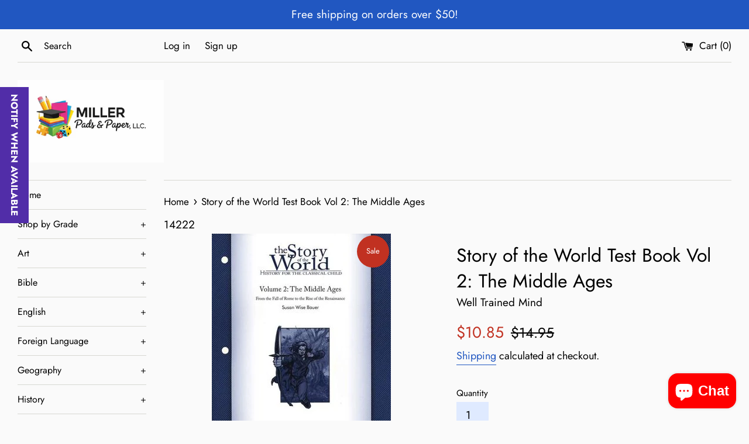

--- FILE ---
content_type: text/html; charset=utf-8
request_url: https://millerpadsandpaper.com/products/test-book-vol-2-the-middle-ages-story-of-the-world
body_size: 42808
content:
<!doctype html>
<html class="supports-no-js" lang="en">
<head>
  <meta charset="utf-8">
  <meta http-equiv="X-UA-Compatible" content="IE=edge,chrome=1">
  <meta name="viewport" content="width=device-width,initial-scale=1">
  <meta name="theme-color" content="">
  <link rel="canonical" href="https://millerpadsandpaper.com/products/test-book-vol-2-the-middle-ages-story-of-the-world">

  
    <link rel="shortcut icon" href="//millerpadsandpaper.com/cdn/shop/files/download_32x32.png?v=1614331059" type="image/png" />
  

  <title>
  Story of the World Test Book Vol 2: The Middle Ages &ndash; Miller Pads &amp; Paper
  </title>

  
    <meta name="description" content="History has been taught in a boring way for far too long. A subject as moving and powerful as humanity&#39;s past should be inviting, and when it is told well, it is. Susan Wise Bauer succeeds in telling the captivating story of history with her best-selling history series. Parents and young readers have fallen in love wit">
  

  <!-- /snippets/social-meta-tags.liquid -->




<meta property="og:site_name" content="Miller Pads &amp; Paper">
<meta property="og:url" content="https://millerpadsandpaper.com/products/test-book-vol-2-the-middle-ages-story-of-the-world">
<meta property="og:title" content="Story of the World Test Book Vol 2: The Middle Ages">
<meta property="og:type" content="product">
<meta property="og:description" content="History has been taught in a boring way for far too long. A subject as moving and powerful as humanity&#39;s past should be inviting, and when it is told well, it is. Susan Wise Bauer succeeds in telling the captivating story of history with her best-selling history series. Parents and young readers have fallen in love wit">

  <meta property="og:price:amount" content="10.85">
  <meta property="og:price:currency" content="USD">

<meta property="og:image" content="http://millerpadsandpaper.com/cdn/shop/products/14222_1200x1200.jpg?v=1648837158"><meta property="og:image" content="http://millerpadsandpaper.com/cdn/shop/products/14222-1_1200x1200.jpg?v=1648837166"><meta property="og:image" content="http://millerpadsandpaper.com/cdn/shop/products/14222-2_1200x1200.jpg?v=1648837167">
<meta property="og:image:secure_url" content="https://millerpadsandpaper.com/cdn/shop/products/14222_1200x1200.jpg?v=1648837158"><meta property="og:image:secure_url" content="https://millerpadsandpaper.com/cdn/shop/products/14222-1_1200x1200.jpg?v=1648837166"><meta property="og:image:secure_url" content="https://millerpadsandpaper.com/cdn/shop/products/14222-2_1200x1200.jpg?v=1648837167">


<meta name="twitter:card" content="summary_large_image">
<meta name="twitter:title" content="Story of the World Test Book Vol 2: The Middle Ages">
<meta name="twitter:description" content="History has been taught in a boring way for far too long. A subject as moving and powerful as humanity&#39;s past should be inviting, and when it is told well, it is. Susan Wise Bauer succeeds in telling the captivating story of history with her best-selling history series. Parents and young readers have fallen in love wit">


  <script>
    document.documentElement.className = document.documentElement.className.replace('supports-no-js', 'supports-js');

    var theme = {
      mapStrings: {
        addressError: "Error looking up that address",
        addressNoResults: "No results for that address",
        addressQueryLimit: "You have exceeded the Google API usage limit. Consider upgrading to a \u003ca href=\"https:\/\/developers.google.com\/maps\/premium\/usage-limits\"\u003ePremium Plan\u003c\/a\u003e.",
        authError: "There was a problem authenticating your Google Maps account."
      }
    }
  </script>

  <link href="//millerpadsandpaper.com/cdn/shop/t/2/assets/theme.scss.css?v=171951937915573794651764727188" rel="stylesheet" type="text/css" media="all" />

  <script>window.performance && window.performance.mark && window.performance.mark('shopify.content_for_header.start');</script><meta name="google-site-verification" content="L60fDeKEbURB4IWW9lGdev1Die--viFtj_30UUwgD-g">
<meta id="shopify-digital-wallet" name="shopify-digital-wallet" content="/28108259431/digital_wallets/dialog">
<meta name="shopify-checkout-api-token" content="40f3bd033c45d3a17820c58335cb8e1e">
<meta id="in-context-paypal-metadata" data-shop-id="28108259431" data-venmo-supported="false" data-environment="production" data-locale="en_US" data-paypal-v4="true" data-currency="USD">
<link rel="alternate" type="application/json+oembed" href="https://millerpadsandpaper.com/products/test-book-vol-2-the-middle-ages-story-of-the-world.oembed">
<script async="async" src="/checkouts/internal/preloads.js?locale=en-US"></script>
<link rel="preconnect" href="https://shop.app" crossorigin="anonymous">
<script async="async" src="https://shop.app/checkouts/internal/preloads.js?locale=en-US&shop_id=28108259431" crossorigin="anonymous"></script>
<script id="apple-pay-shop-capabilities" type="application/json">{"shopId":28108259431,"countryCode":"US","currencyCode":"USD","merchantCapabilities":["supports3DS"],"merchantId":"gid:\/\/shopify\/Shop\/28108259431","merchantName":"Miller Pads \u0026 Paper","requiredBillingContactFields":["postalAddress","email","phone"],"requiredShippingContactFields":["postalAddress","email","phone"],"shippingType":"shipping","supportedNetworks":["visa","masterCard","amex","discover","elo","jcb"],"total":{"type":"pending","label":"Miller Pads \u0026 Paper","amount":"1.00"},"shopifyPaymentsEnabled":true,"supportsSubscriptions":true}</script>
<script id="shopify-features" type="application/json">{"accessToken":"40f3bd033c45d3a17820c58335cb8e1e","betas":["rich-media-storefront-analytics"],"domain":"millerpadsandpaper.com","predictiveSearch":true,"shopId":28108259431,"locale":"en"}</script>
<script>var Shopify = Shopify || {};
Shopify.shop = "miller-pads-paper.myshopify.com";
Shopify.locale = "en";
Shopify.currency = {"active":"USD","rate":"1.0"};
Shopify.country = "US";
Shopify.theme = {"name":"Simple","id":81466163303,"schema_name":"Simple","schema_version":"11.1.10","theme_store_id":578,"role":"main"};
Shopify.theme.handle = "null";
Shopify.theme.style = {"id":null,"handle":null};
Shopify.cdnHost = "millerpadsandpaper.com/cdn";
Shopify.routes = Shopify.routes || {};
Shopify.routes.root = "/";</script>
<script type="module">!function(o){(o.Shopify=o.Shopify||{}).modules=!0}(window);</script>
<script>!function(o){function n(){var o=[];function n(){o.push(Array.prototype.slice.apply(arguments))}return n.q=o,n}var t=o.Shopify=o.Shopify||{};t.loadFeatures=n(),t.autoloadFeatures=n()}(window);</script>
<script>
  window.ShopifyPay = window.ShopifyPay || {};
  window.ShopifyPay.apiHost = "shop.app\/pay";
  window.ShopifyPay.redirectState = "pending";
</script>
<script id="shop-js-analytics" type="application/json">{"pageType":"product"}</script>
<script defer="defer" async type="module" src="//millerpadsandpaper.com/cdn/shopifycloud/shop-js/modules/v2/client.init-shop-cart-sync_BdyHc3Nr.en.esm.js"></script>
<script defer="defer" async type="module" src="//millerpadsandpaper.com/cdn/shopifycloud/shop-js/modules/v2/chunk.common_Daul8nwZ.esm.js"></script>
<script type="module">
  await import("//millerpadsandpaper.com/cdn/shopifycloud/shop-js/modules/v2/client.init-shop-cart-sync_BdyHc3Nr.en.esm.js");
await import("//millerpadsandpaper.com/cdn/shopifycloud/shop-js/modules/v2/chunk.common_Daul8nwZ.esm.js");

  window.Shopify.SignInWithShop?.initShopCartSync?.({"fedCMEnabled":true,"windoidEnabled":true});

</script>
<script>
  window.Shopify = window.Shopify || {};
  if (!window.Shopify.featureAssets) window.Shopify.featureAssets = {};
  window.Shopify.featureAssets['shop-js'] = {"shop-cart-sync":["modules/v2/client.shop-cart-sync_QYOiDySF.en.esm.js","modules/v2/chunk.common_Daul8nwZ.esm.js"],"init-fed-cm":["modules/v2/client.init-fed-cm_DchLp9rc.en.esm.js","modules/v2/chunk.common_Daul8nwZ.esm.js"],"shop-button":["modules/v2/client.shop-button_OV7bAJc5.en.esm.js","modules/v2/chunk.common_Daul8nwZ.esm.js"],"init-windoid":["modules/v2/client.init-windoid_DwxFKQ8e.en.esm.js","modules/v2/chunk.common_Daul8nwZ.esm.js"],"shop-cash-offers":["modules/v2/client.shop-cash-offers_DWtL6Bq3.en.esm.js","modules/v2/chunk.common_Daul8nwZ.esm.js","modules/v2/chunk.modal_CQq8HTM6.esm.js"],"shop-toast-manager":["modules/v2/client.shop-toast-manager_CX9r1SjA.en.esm.js","modules/v2/chunk.common_Daul8nwZ.esm.js"],"init-shop-email-lookup-coordinator":["modules/v2/client.init-shop-email-lookup-coordinator_UhKnw74l.en.esm.js","modules/v2/chunk.common_Daul8nwZ.esm.js"],"pay-button":["modules/v2/client.pay-button_DzxNnLDY.en.esm.js","modules/v2/chunk.common_Daul8nwZ.esm.js"],"avatar":["modules/v2/client.avatar_BTnouDA3.en.esm.js"],"init-shop-cart-sync":["modules/v2/client.init-shop-cart-sync_BdyHc3Nr.en.esm.js","modules/v2/chunk.common_Daul8nwZ.esm.js"],"shop-login-button":["modules/v2/client.shop-login-button_D8B466_1.en.esm.js","modules/v2/chunk.common_Daul8nwZ.esm.js","modules/v2/chunk.modal_CQq8HTM6.esm.js"],"init-customer-accounts-sign-up":["modules/v2/client.init-customer-accounts-sign-up_C8fpPm4i.en.esm.js","modules/v2/client.shop-login-button_D8B466_1.en.esm.js","modules/v2/chunk.common_Daul8nwZ.esm.js","modules/v2/chunk.modal_CQq8HTM6.esm.js"],"init-shop-for-new-customer-accounts":["modules/v2/client.init-shop-for-new-customer-accounts_CVTO0Ztu.en.esm.js","modules/v2/client.shop-login-button_D8B466_1.en.esm.js","modules/v2/chunk.common_Daul8nwZ.esm.js","modules/v2/chunk.modal_CQq8HTM6.esm.js"],"init-customer-accounts":["modules/v2/client.init-customer-accounts_dRgKMfrE.en.esm.js","modules/v2/client.shop-login-button_D8B466_1.en.esm.js","modules/v2/chunk.common_Daul8nwZ.esm.js","modules/v2/chunk.modal_CQq8HTM6.esm.js"],"shop-follow-button":["modules/v2/client.shop-follow-button_CkZpjEct.en.esm.js","modules/v2/chunk.common_Daul8nwZ.esm.js","modules/v2/chunk.modal_CQq8HTM6.esm.js"],"lead-capture":["modules/v2/client.lead-capture_BntHBhfp.en.esm.js","modules/v2/chunk.common_Daul8nwZ.esm.js","modules/v2/chunk.modal_CQq8HTM6.esm.js"],"checkout-modal":["modules/v2/client.checkout-modal_CfxcYbTm.en.esm.js","modules/v2/chunk.common_Daul8nwZ.esm.js","modules/v2/chunk.modal_CQq8HTM6.esm.js"],"shop-login":["modules/v2/client.shop-login_Da4GZ2H6.en.esm.js","modules/v2/chunk.common_Daul8nwZ.esm.js","modules/v2/chunk.modal_CQq8HTM6.esm.js"],"payment-terms":["modules/v2/client.payment-terms_MV4M3zvL.en.esm.js","modules/v2/chunk.common_Daul8nwZ.esm.js","modules/v2/chunk.modal_CQq8HTM6.esm.js"]};
</script>
<script>(function() {
  var isLoaded = false;
  function asyncLoad() {
    if (isLoaded) return;
    isLoaded = true;
    var urls = ["https:\/\/chimpstatic.com\/mcjs-connected\/js\/users\/f1e84842c1ccfa4ff4e9cfee0\/715f6d9c1362e201c6e508c45.js?shop=miller-pads-paper.myshopify.com","https:\/\/cdn.shopify.com\/s\/files\/1\/0281\/0825\/9431\/t\/2\/assets\/ba_fb_28108259431.js?v=1605885538\u0026shop=miller-pads-paper.myshopify.com","https:\/\/cdn.shopify.com\/s\/files\/1\/0281\/0825\/9431\/t\/2\/assets\/bis_28108259431.js?v=1611246417\u0026shop=miller-pads-paper.myshopify.com","https:\/\/qd2.tengrowth.com\/gt.js?shop=miller-pads-paper.myshopify.com"];
    for (var i = 0; i < urls.length; i++) {
      var s = document.createElement('script');
      s.type = 'text/javascript';
      s.async = true;
      s.src = urls[i];
      var x = document.getElementsByTagName('script')[0];
      x.parentNode.insertBefore(s, x);
    }
  };
  if(window.attachEvent) {
    window.attachEvent('onload', asyncLoad);
  } else {
    window.addEventListener('load', asyncLoad, false);
  }
})();</script>
<script id="__st">var __st={"a":28108259431,"offset":-21600,"reqid":"1d366a81-d259-44f7-a115-02b02f88e0c5-1769002373","pageurl":"millerpadsandpaper.com\/products\/test-book-vol-2-the-middle-ages-story-of-the-world","u":"027dbb6e35d4","p":"product","rtyp":"product","rid":6653230907495};</script>
<script>window.ShopifyPaypalV4VisibilityTracking = true;</script>
<script id="captcha-bootstrap">!function(){'use strict';const t='contact',e='account',n='new_comment',o=[[t,t],['blogs',n],['comments',n],[t,'customer']],c=[[e,'customer_login'],[e,'guest_login'],[e,'recover_customer_password'],[e,'create_customer']],r=t=>t.map((([t,e])=>`form[action*='/${t}']:not([data-nocaptcha='true']) input[name='form_type'][value='${e}']`)).join(','),a=t=>()=>t?[...document.querySelectorAll(t)].map((t=>t.form)):[];function s(){const t=[...o],e=r(t);return a(e)}const i='password',u='form_key',d=['recaptcha-v3-token','g-recaptcha-response','h-captcha-response',i],f=()=>{try{return window.sessionStorage}catch{return}},m='__shopify_v',_=t=>t.elements[u];function p(t,e,n=!1){try{const o=window.sessionStorage,c=JSON.parse(o.getItem(e)),{data:r}=function(t){const{data:e,action:n}=t;return t[m]||n?{data:e,action:n}:{data:t,action:n}}(c);for(const[e,n]of Object.entries(r))t.elements[e]&&(t.elements[e].value=n);n&&o.removeItem(e)}catch(o){console.error('form repopulation failed',{error:o})}}const l='form_type',E='cptcha';function T(t){t.dataset[E]=!0}const w=window,h=w.document,L='Shopify',v='ce_forms',y='captcha';let A=!1;((t,e)=>{const n=(g='f06e6c50-85a8-45c8-87d0-21a2b65856fe',I='https://cdn.shopify.com/shopifycloud/storefront-forms-hcaptcha/ce_storefront_forms_captcha_hcaptcha.v1.5.2.iife.js',D={infoText:'Protected by hCaptcha',privacyText:'Privacy',termsText:'Terms'},(t,e,n)=>{const o=w[L][v],c=o.bindForm;if(c)return c(t,g,e,D).then(n);var r;o.q.push([[t,g,e,D],n]),r=I,A||(h.body.append(Object.assign(h.createElement('script'),{id:'captcha-provider',async:!0,src:r})),A=!0)});var g,I,D;w[L]=w[L]||{},w[L][v]=w[L][v]||{},w[L][v].q=[],w[L][y]=w[L][y]||{},w[L][y].protect=function(t,e){n(t,void 0,e),T(t)},Object.freeze(w[L][y]),function(t,e,n,w,h,L){const[v,y,A,g]=function(t,e,n){const i=e?o:[],u=t?c:[],d=[...i,...u],f=r(d),m=r(i),_=r(d.filter((([t,e])=>n.includes(e))));return[a(f),a(m),a(_),s()]}(w,h,L),I=t=>{const e=t.target;return e instanceof HTMLFormElement?e:e&&e.form},D=t=>v().includes(t);t.addEventListener('submit',(t=>{const e=I(t);if(!e)return;const n=D(e)&&!e.dataset.hcaptchaBound&&!e.dataset.recaptchaBound,o=_(e),c=g().includes(e)&&(!o||!o.value);(n||c)&&t.preventDefault(),c&&!n&&(function(t){try{if(!f())return;!function(t){const e=f();if(!e)return;const n=_(t);if(!n)return;const o=n.value;o&&e.removeItem(o)}(t);const e=Array.from(Array(32),(()=>Math.random().toString(36)[2])).join('');!function(t,e){_(t)||t.append(Object.assign(document.createElement('input'),{type:'hidden',name:u})),t.elements[u].value=e}(t,e),function(t,e){const n=f();if(!n)return;const o=[...t.querySelectorAll(`input[type='${i}']`)].map((({name:t})=>t)),c=[...d,...o],r={};for(const[a,s]of new FormData(t).entries())c.includes(a)||(r[a]=s);n.setItem(e,JSON.stringify({[m]:1,action:t.action,data:r}))}(t,e)}catch(e){console.error('failed to persist form',e)}}(e),e.submit())}));const S=(t,e)=>{t&&!t.dataset[E]&&(n(t,e.some((e=>e===t))),T(t))};for(const o of['focusin','change'])t.addEventListener(o,(t=>{const e=I(t);D(e)&&S(e,y())}));const B=e.get('form_key'),M=e.get(l),P=B&&M;t.addEventListener('DOMContentLoaded',(()=>{const t=y();if(P)for(const e of t)e.elements[l].value===M&&p(e,B);[...new Set([...A(),...v().filter((t=>'true'===t.dataset.shopifyCaptcha))])].forEach((e=>S(e,t)))}))}(h,new URLSearchParams(w.location.search),n,t,e,['guest_login'])})(!0,!0)}();</script>
<script integrity="sha256-4kQ18oKyAcykRKYeNunJcIwy7WH5gtpwJnB7kiuLZ1E=" data-source-attribution="shopify.loadfeatures" defer="defer" src="//millerpadsandpaper.com/cdn/shopifycloud/storefront/assets/storefront/load_feature-a0a9edcb.js" crossorigin="anonymous"></script>
<script crossorigin="anonymous" defer="defer" src="//millerpadsandpaper.com/cdn/shopifycloud/storefront/assets/shopify_pay/storefront-65b4c6d7.js?v=20250812"></script>
<script data-source-attribution="shopify.dynamic_checkout.dynamic.init">var Shopify=Shopify||{};Shopify.PaymentButton=Shopify.PaymentButton||{isStorefrontPortableWallets:!0,init:function(){window.Shopify.PaymentButton.init=function(){};var t=document.createElement("script");t.src="https://millerpadsandpaper.com/cdn/shopifycloud/portable-wallets/latest/portable-wallets.en.js",t.type="module",document.head.appendChild(t)}};
</script>
<script data-source-attribution="shopify.dynamic_checkout.buyer_consent">
  function portableWalletsHideBuyerConsent(e){var t=document.getElementById("shopify-buyer-consent"),n=document.getElementById("shopify-subscription-policy-button");t&&n&&(t.classList.add("hidden"),t.setAttribute("aria-hidden","true"),n.removeEventListener("click",e))}function portableWalletsShowBuyerConsent(e){var t=document.getElementById("shopify-buyer-consent"),n=document.getElementById("shopify-subscription-policy-button");t&&n&&(t.classList.remove("hidden"),t.removeAttribute("aria-hidden"),n.addEventListener("click",e))}window.Shopify?.PaymentButton&&(window.Shopify.PaymentButton.hideBuyerConsent=portableWalletsHideBuyerConsent,window.Shopify.PaymentButton.showBuyerConsent=portableWalletsShowBuyerConsent);
</script>
<script>
  function portableWalletsCleanup(e){e&&e.src&&console.error("Failed to load portable wallets script "+e.src);var t=document.querySelectorAll("shopify-accelerated-checkout .shopify-payment-button__skeleton, shopify-accelerated-checkout-cart .wallet-cart-button__skeleton"),e=document.getElementById("shopify-buyer-consent");for(let e=0;e<t.length;e++)t[e].remove();e&&e.remove()}function portableWalletsNotLoadedAsModule(e){e instanceof ErrorEvent&&"string"==typeof e.message&&e.message.includes("import.meta")&&"string"==typeof e.filename&&e.filename.includes("portable-wallets")&&(window.removeEventListener("error",portableWalletsNotLoadedAsModule),window.Shopify.PaymentButton.failedToLoad=e,"loading"===document.readyState?document.addEventListener("DOMContentLoaded",window.Shopify.PaymentButton.init):window.Shopify.PaymentButton.init())}window.addEventListener("error",portableWalletsNotLoadedAsModule);
</script>

<script type="module" src="https://millerpadsandpaper.com/cdn/shopifycloud/portable-wallets/latest/portable-wallets.en.js" onError="portableWalletsCleanup(this)" crossorigin="anonymous"></script>
<script nomodule>
  document.addEventListener("DOMContentLoaded", portableWalletsCleanup);
</script>

<link id="shopify-accelerated-checkout-styles" rel="stylesheet" media="screen" href="https://millerpadsandpaper.com/cdn/shopifycloud/portable-wallets/latest/accelerated-checkout-backwards-compat.css" crossorigin="anonymous">
<style id="shopify-accelerated-checkout-cart">
        #shopify-buyer-consent {
  margin-top: 1em;
  display: inline-block;
  width: 100%;
}

#shopify-buyer-consent.hidden {
  display: none;
}

#shopify-subscription-policy-button {
  background: none;
  border: none;
  padding: 0;
  text-decoration: underline;
  font-size: inherit;
  cursor: pointer;
}

#shopify-subscription-policy-button::before {
  box-shadow: none;
}

      </style>

<script>window.performance && window.performance.mark && window.performance.mark('shopify.content_for_header.end');</script>

  <script src="//millerpadsandpaper.com/cdn/shop/t/2/assets/jquery-1.11.0.min.js?v=32460426840832490021586978792" type="text/javascript"></script>
  <script src="//millerpadsandpaper.com/cdn/shop/t/2/assets/modernizr.min.js?v=44044439420609591321586978793" type="text/javascript"></script>

  <script src="//millerpadsandpaper.com/cdn/shop/t/2/assets/lazysizes.min.js?v=155223123402716617051586978792" async="async"></script>

  
<script type="text/javascript">
  //BOOSTER APPS COMMON JS CODE
  window.BoosterApps = window.BoosterApps || {};
  window.BoosterApps.common = window.BoosterApps.common || {};
  window.BoosterApps.common.shop = {
    permanent_domain: 'miller-pads-paper.myshopify.com',
    currency: "USD",
    money_format: "${{amount}}",
    id: 28108259431
  };
  
  window.BoosterApps.common.template = 'product';
  window.BoosterApps.common.cart = {"note":null,"attributes":{},"original_total_price":0,"total_price":0,"total_discount":0,"total_weight":0.0,"item_count":0,"items":[],"requires_shipping":false,"currency":"USD","items_subtotal_price":0,"cart_level_discount_applications":[],"checkout_charge_amount":0};
  window.BoosterApps.common.vapid_public_key = "BO5RJ2FA8w6MW2Qt1_MKSFtoVpVjUMLYkHb2arb7zZxEaYGTMuLvmZGabSHj8q0EwlzLWBAcAU_0z-z9Xps8kF8=";

  window.BoosterApps.cs_app_url = "/apps/ba_fb_app";

  window.BoosterApps.global_config = {"asset_urls":{"loy":{"init_js":"https:\/\/cdn.shopify.com\/s\/files\/1\/0194\/1736\/6592\/t\/1\/assets\/ba_loy_init.js?v=1632863839","widget_js":"https:\/\/cdn.shopify.com\/s\/files\/1\/0194\/1736\/6592\/t\/1\/assets\/ba_loy_widget.js?v=1633625915","widget_css":"https:\/\/cdn.shopify.com\/s\/files\/1\/0194\/1736\/6592\/t\/1\/assets\/ba_loy_widget.css?v=1630424861"},"rev":{"init_js":null,"widget_js":null,"modal_js":null,"widget_css":null,"modal_css":null},"pu":{"init_js":"https:\/\/cdn.shopify.com\/s\/files\/1\/0194\/1736\/6592\/t\/1\/assets\/ba_pu_init.js?v=1620495683"},"bis":{"init_js":"https:\/\/cdn.shopify.com\/s\/files\/1\/0194\/1736\/6592\/t\/1\/assets\/ba_bis_init.js?v=1633795418","modal_js":"https:\/\/cdn.shopify.com\/s\/files\/1\/0194\/1736\/6592\/t\/1\/assets\/ba_bis_modal.js?v=1633795421","modal_css":"https:\/\/cdn.shopify.com\/s\/files\/1\/0194\/1736\/6592\/t\/1\/assets\/ba_bis_modal.css?v=1620346071"},"widgets":{},"global":{"helper_js":"https:\/\/cdn.shopify.com\/s\/files\/1\/0194\/1736\/6592\/t\/1\/assets\/ba_tracking.js?v=1629925706"}},"proxy_paths":{"bis":"\/apps\/ba_fb_app","app_metrics":"\/apps\/ba_fb_app\/app_metrics","push_subscription":"\/apps\/ba_fb_app\/push"},"aat":["bis"],"uat":false,"pv":false,"bam":false};




    window.BoosterApps.bis_config = {"restock_title":"Your item is back in stock 🎉","restock_body":"Click here to complete your purchase","email_subject":"[product_title] is now available from [shop_name]","email_header_bg_color":"#4e9de0","email_header_text_color":"#ffffff","email_header_text":"[product_title]","email_header_buy":"Buy Now","email_header_subheader_text":"is now available from [shop_name]","email_body_headline_color":"#4e9de0","email_body_background_color":"#ffffff","email_body_text_color":"#333333","email_body_link_color":"#4e9de0","email_body_headline_text":"[product_title]","email_body_content_text":"The product availability you subscribed to is now available! Click the button below to place your order","email_buy_button_bg_color":"#4e9de0","email_buy_button_text_color":"#ffffff","email_buy_button_caption_text":"Buy Now","email_footer_text_color":"#bbbbbb","email_footer_link_color":"#4e9de0","email_footer_content_text":"","widget_button_enabled":"1","widget_button_caption_text":"NOTIFY WHEN AVAILABLE","widget_button_text_size":"16","widget_button_position":"left_edge","widget_button_corner_offset":"100","widget_button_bg_color":"#512da8","widget_button_text_color":"#ffffff","widget_button_border_color":"","widget_button_border_radius":4,"widget_button_border_size":"","pre_order_enabled":false,"only_show_tracked_inventory":true,"modal_header_text":"NOTIFY ME WHEN AVAILABLE","modal_body_text":"Subscribe to this product to receive a notification once it becomes available","modal_email_address_label":"Email Address","modal_button_label":"Notify me when available","modal_footer_text":"You will receive a one time notification when the product becomes available. We won't share your info with anyone.","modal_close_button_tooltip":"","modal_quantity_req":false,"modal_quantity_req_label":"Quantity Required","modal_hide_dup_variants":"0","modal_reg_complete_text":"Notification saved","modal_invalid_email_text":"The email address you entered is invalid","modal_already_reg_text":"Already registered for this product","modal_quantity_invalid_text":"","modal_bg_color":"#ffffff","modal_text_color":"#333333","modal_close_button_color":"","modal_overlay_tint_color":"","modal_button_text_color":"#ffffff","modal_button_bg_color":"#4ed14e","modal_success_msg_text_color":"#3c763d","modal_success_msg_bg_color":"#dff0d8","modal_error_msg_text_color":"#a94442","modal_error_msg_bg_color":"#f2dede","modal_channel_text_color":"#ffffff","modal_channel_bg_color":"#4ed14e","modal_accepts_marketing":"Subscribe me to news and offers (optional)","modal_receive_push_notification":"Receive Push Notification","instant_notifications_enabled":false,"instant_notification_emails":"","max_instant_notifications":5,"email_summary_enabled":false,"email_summary_emails":"","email_summary_last_sent_at":"","customer_checkbox_enabled":false,"customer_checkbox_default":false,"customer_checkbox_label":"Add me to the store mailing list","email_body_img_size":100,"booster_option_selector":"","uses_radio":false,"notification_min_quantity":1,"notifications_enabled":true,"notification_order":"first","custom_css":"","email_enabled":false};
    window.BoosterApps.bis_config.domain_name = "boosterapps.com/apps/back-in-stock";

  for (i = 0; i < window.localStorage.length; i++) {
    var key = window.localStorage.key(i);
    if (key.slice(0,10) === "ba_msg_sub") {
      window.BoosterApps.can_update_cart = true;
    }
  }

  
    if (window.BoosterApps.common.template == 'product'){
      window.BoosterApps.common.product = {
        id: 6653230907495, price: 1085, handle: 'test-book-vol-2-the-middle-ages-story-of-the-world', tags: 'Around The WorldBookBooksEnglishfun learningGrade 3Grade 4Grade 5Grade 6Grade 7Grade 8HistoryLearningThe Story of the WorldThe WorldWorldWorld History',
        available: false, title: "Story of the World Test Book Vol 2: The Middle Ages", variants: [{"id":39681362329703,"title":"Default Title","option1":"Default Title","option2":null,"option3":null,"sku":"14222","requires_shipping":true,"taxable":true,"featured_image":null,"available":false,"name":"Story of the World Test Book Vol 2: The Middle Ages","public_title":null,"options":["Default Title"],"price":1085,"weight":0,"compare_at_price":1495,"inventory_management":"shopify","barcode":"9781933339207","requires_selling_plan":false,"selling_plan_allocations":[]}]
      };
      window.BoosterApps.common.product.review_data = null;
    }
  

</script>

<script type="text/javascript">
  !function(e){var t={};function r(n){if(t[n])return t[n].exports;var o=t[n]={i:n,l:!1,exports:{}};return e[n].call(o.exports,o,o.exports,r),o.l=!0,o.exports}r.m=e,r.c=t,r.d=function(e,t,n){r.o(e,t)||Object.defineProperty(e,t,{enumerable:!0,get:n})},r.r=function(e){"undefined"!==typeof Symbol&&Symbol.toStringTag&&Object.defineProperty(e,Symbol.toStringTag,{value:"Module"}),Object.defineProperty(e,"__esModule",{value:!0})},r.t=function(e,t){if(1&t&&(e=r(e)),8&t)return e;if(4&t&&"object"===typeof e&&e&&e.__esModule)return e;var n=Object.create(null);if(r.r(n),Object.defineProperty(n,"default",{enumerable:!0,value:e}),2&t&&"string"!=typeof e)for(var o in e)r.d(n,o,function(t){return e[t]}.bind(null,o));return n},r.n=function(e){var t=e&&e.__esModule?function(){return e.default}:function(){return e};return r.d(t,"a",t),t},r.o=function(e,t){return Object.prototype.hasOwnProperty.call(e,t)},r.p="https://boosterapps.com/apps/back-in-stock/packs/",r(r.s=19)}({19:function(e,t){}});
//# sourceMappingURL=application-ad7371c519d11e7fca41.js.map

  //Global snippet for Booster Apps
  //this is updated automatically - do not edit manually.

  function loadScript(src, done) {
    var js = document.createElement('script');
    js.src = src;
    js.defer = true;
    js.onload = function(){done();};
    js.onerror = function(){
      done(new Error('Failed to load script ' + src));
    };
    document.head.appendChild(js);
  }

  function browserSupportsAllFeatures() {
    return window.Promise && window.fetch && window.Symbol;
  }

  if (browserSupportsAllFeatures()) {
    main();
  } else {
    loadScript('https://polyfill-fastly.net/v3/polyfill.min.js?features=Promise,fetch', main);
  }

  function main(err) {
    //isolate the scope
    (function (global, factory) {
  typeof exports === 'object' && typeof module !== 'undefined' ? module.exports = factory() :
  typeof define === 'function' && define.amd ? define(factory) :
  (global.baMet = factory());
}(this, (function () { 'use strict';

  function isUndefined(value) {
    return value === undefined;
  }

  function isNull(value) {
    return value === null;
  }

  function isObject(value) {
    return value === Object(value);
  }

  function isArray(value) {
    return Array.isArray(value);
  }

  function isDate(value) {
    return value instanceof Date;
  }

  function isBlob(value) {
    return (
      value &&
      typeof value.size === 'number' &&
      typeof value.type === 'string' &&
      typeof value.slice === 'function'
    );
  }

  function isFile(value) {
    return (
      isBlob(value) &&
      (typeof value.lastModifiedDate === 'object' ||
        typeof value.lastModified === 'number') &&
      typeof value.name === 'string'
    );
  }

  function isFormData(value) {
    return value instanceof FormData;
  }

  var baCookies = {
    set: function (name, value, ttl, domain) {
      var expires = "";
      var cookieDomain = "";
      if (ttl) {
        var date = new Date();
        date.setTime(date.getTime() + (ttl * 60 * 1000));
        expires = "; expires=" + date.toGMTString();
      }
      if (domain) {
        cookieDomain = "; domain=" + domain;
      }
      document.cookie = name + "=" + escape(value) + expires + cookieDomain + "; path=/";
    },
    get: function (name) {
      var i, c;
      var nameEQ = name + "=";
      var ca = document.cookie.split(';');
      for (i = 0; i < ca.length; i++) {
        c = ca[i];
        while (c.charAt(0) === ' ') {
          c = c.substring(1, c.length);
        }
        if (c.indexOf(nameEQ) === 0) {
          return unescape(c.substring(nameEQ.length, c.length));
        }
      }
      return null;
    }
  };

  /////////////////////////////////////

  var config = {
    urlPrefix: "",
    visitsUrl: window.BoosterApps.global_config.proxy_paths.app_metrics,
    baEvsUrl:  window.BoosterApps.global_config.proxy_paths.app_metrics,
    page: null,
    useBeacon: false, //TODO re-enable for when we use SQS or lambda
    startOnReady: true,
    applyVisits: true,
    cookies: true,
    cookieDomain: null,
    headers: {},
    visitParams: {},
    withCredentials: false,
    uat: window.BoosterApps.global_config.uat,
    pv: window.BoosterApps.global_config.pv
  };

  var baMet = window.baMet || {};

  baMet.configure = function (options) {
    for (var key in options) {
      if (options.hasOwnProperty(key)) {
        config[key] = options[key];
      }
    }
  };

  // legacy
  baMet.configure(baMet);

  var visitId, visitorId, register;
  var visitTtl = 30; // 30 minutes after last visit
  var visitorTtl = 2 * 365 * 24 * 60; // 2 years
  var isReady = false;
  var queue = [];
  var canStringify = typeof(JSON) !== "undefined" && typeof(JSON.stringify) !== "undefined";
  var baEvQueue = [];
  var atcAppliedTime;
  var ttlAtcApplied = 3; // seconds

  function visitsUrl() {
    return config.urlPrefix + config.visitsUrl;
  }

  function baEvsUrl() {
    return config.urlPrefix + config.baEvsUrl;
  }

  function isEmpty(obj) {
    return Object.keys(obj).length === 0;
  }

  function canApplyNow() {
    return (config.useBeacon || config.applyNow) && isEmpty(config.headers) && canStringify && typeof(window.navigator.sendBeacon) !== "undefined" && !config.withCredentials;
  }

  baMet.setCookie = function(name, value, ttl) {
    baCookies.set(name, value, ttl, config.cookieDomain || config.domain);
  }

  baMet.getCookie = function(name) {
    return baCookies.get(name);
  }

  baMet.destroyCookie = function(name){
    baCookies.set(name, "", -1);
  }

  baMet.log = function(message) {
    if (baMet.getCookie("baMet_debug")) {
      window.console.log(message);
    }
  }

  function setReady() {
    var callback;
    while ((callback = queue.shift())) {
      callback();
    }
    isReady = true;
  }

  function ready(callback) {
    if (isReady) {
      callback();
    } else {
      queue.push(callback);
    }
  }

  function matchesSelector(element, selector) {
    var matches = element.matches ||
      element.matchesSelector ||
      element.mozMatchesSelector ||
      element.msMatchesSelector ||
      element.oMatchesSelector ||
      element.webkitMatchesSelector;

    if (matches) {
      return matches.apply(element, [selector]);
    } else {
      baMet.log("Unable to match");
      return false;
    }
  }

  baMet.onBaEv = function(baEvName, selector, callback) {
    document.addEventListener(baEvName, function (e) {
      if (matchesSelector(e.target, selector)) {
        callback(e);
      }
    });
  }

  function getParsedCart(cartToken, data){
    var items = [];
    for (i = 0; i < data.items.length; i++) {
      var item = data.items[i];
      items.push({
        id: item.id, properties: item.properties,
        quantity: item.quantity, variant_id: item.variant_id,
        product_id: item.product_id, final_price: item.final_price,
        image: item.image, handle: item.handle, title: item.title
      });
    }
    var parsedData = {
      token: cartToken,
      total_price: data.total_price,
      items: items,
      currency: data.currency
    };
    return parsedData;
  }

  function handleCartAjaxEvent(request){
    if (request._url.indexOf('/cart/add') >= 0){
      baMet.getCartData(function(data){
        baMet.log(data);
        baMet.setCartAttributes(true, data);
      });
    } else {
      baMet.setCartAttributes(true, request.response);
    }
  }

  function handleCartFetchEvent(){
    baMet.getCartData(function(data){
      baMet.setCartAttributes(true, data);
    });
  }

  //https://stackoverflow.com/questions/5202296/add-a-hook-to-all-ajax-requests-on-a-page
  function catchCartAjax() {
    baMet.log('awaiting ajax cart update')
    try{
      var origOpen = XMLHttpRequest.prototype.open;
      XMLHttpRequest.prototype.open = function() {
        this.addEventListener('load', function() {
          if(this._url && this._url.search(/cart.*js/) >= 0 && this._method != "GET"){
            baMet.log('its a cart endpoint thats not a get request');
            //change.js, clear.js, updates.js returns full cart items
            //add.js returns the single cart item
            handleCartAjaxEvent(this);
          }
        });
        origOpen.apply(this, arguments);
      };
    } catch (e) {
      // do nothing
      baMet.log(e);
      baMet.log('error catching ajax cart')
    }
  }

  function catchCartFetch(){
    //catch fetch api calls
    baMet.log('awaiting cart fetch update')
    var oldFetch = fetch;
    fetch = function(url, options) {
      var handleAjax = false;
      if ((url && url.search(/cart.*js/) >= 0 && url.search("ba_request") < 0) && (options.method == "POST" || options.method == "PUT")){
        console.log("caught a fetch cart event", url, options)
        var handleAjax = true;
      }

      var promise = oldFetch(url, options);
    	promise.then(
        function(value) {
          if (handleAjax){
            handleCartFetchEvent();
          }
        }
      );
      return promise;
    }
  }

  function setParsedCart(cartToken){
    window.BoosterApps.common.cart = getParsedCart(cartToken, window.BoosterApps.common.cart);
  }

  // http://beeker.io/jquery-document-ready-equivalent-vanilla-javascript
  function documentReady(callback) {
    document.readyState === "interactive" || document.readyState === "complete" ? callback() : document.addEventListener("DOMContentLoaded", callback);
  }

  // https://stackoverflow.com/a/2117523/1177228
  function generateId() {
    return 'xxxxxxxxxxxx4xxxyxxxxxxxxxxxxxxx'.replace(/[xy]/g, function(c) {
      var r = Math.random()*16|0, v = c == 'x' ? r : (r&0x3|0x8);
      return v.toString(16)
    }) + Math.floor(Date.now()).toString();
  }

  function generateUUID() {
    return 'xxxxxxxx-xxxx-4xxx-yxxx-xxxxxxxxxxxx'.replace(/[xy]/g, function(c) {
      var r = Math.random() * 16 | 0, v = c == 'x' ? r : (r & 0x3 | 0x8);
      return v.toString(16);
    });
  }

  function saveBaEvQueue() {
    if (config.cookies && canStringify) {
      baMet.setCookie("baMet_baEvs", JSON.stringify(baEvQueue), 1);
    }
  }


  // from rails-ujs
  function csrfToken() {
    var meta = document.querySelector("meta[name=csrf-token]");
    return meta && meta.content;
  }

  function csrfParam() {
    var meta = document.querySelector("meta[name=csrf-param]");
    return meta && meta.content;
  }

  baMet.sendRequest = function(url, data, success) {
    fetch(url, {
      method: "POST",
      headers: {
        'Accept': 'application/json',
        'Content-Type': 'application/json'
      },
      body: JSON.stringify(data)
    })
    .then(function(res){
      console.log(res)
      success(res);
    })
    .catch(function(res){ console.log(res) })
  }

  baMet.getCartData = function(success) {
    fetch("/cart.js?ba_request=1", {
      method: "GET",
      headers: {
        'Accept': 'application/json',
        'Content-Type': 'application/json'
      }
    })
    .then(function(response){
      if (response.status !== 200) {
        console.log('Looks like there was a problem. Status Code: ' + response.status);
        return;
      }

      response.json().then(function(data) {
        success(data);
      });
    })
    .catch(function(err){ console.log(err) })
  }

  function baEvData(baEv) {
    var data = baEv;
  	data.common = window.BoosterApps.common;
    return data;
  }

  function applyBaEv(baEv) {
    ready( function () {
      baMet.sendRequest(baEvsUrl(), baEvData(baEv), function() {
        // remove from queue
        for (var i = 0; i < baEvQueue.length; i++) {
          if (baEvQueue[i].id == baEv.id) {
            baEvQueue.splice(i, 1);
            break;
          }
        }
        saveBaEvQueue();
      });
    });
  }

  function applyBaEvNow(baEv) {
    ready( function () {
      var data = baEvData(baEv);
      var param = csrfParam();
      var token = csrfToken();
      if (param && token) { data[param] = token; }
      // stringify so we keep the type
      //TODO - delete uneeded from data
      window.navigator.sendBeacon(baEvsUrl(), JSON.stringify(data));
    });
  }

  function sendData(data){
    if (canApplyNow()) {
      applyBaEvNow(data);
    } else {
      baEvQueue.push(data);
      saveBaEvQueue();
      setTimeout( function () {
        applyBaEv(data);
      }, 1000);
    }
  }

  function page() {
    return window.location.pathname;
  }

  function presence(str) {
    return (str && str.length > 0) ? str : null;
  }

  function cleanObject(obj) {
    for (var key in obj) {
      if (obj.hasOwnProperty(key)) {
        if (obj[key] === null) {
          delete obj[key];
        }
      }
    }
    return obj;
  }

  function baEvProperties(e) {
    var target = e.target;
    return cleanObject({
      tag: target.tagName.toLowerCase(),
      id: presence(target.id),
      "class": presence(target.className),
      page: page()
    });
  }

  function cleanIntegers(obj){
    for (var key in obj){
      if (isNaN(obj[key]) == false){
        obj[key] = parseInt(obj[key]);
      }
    }
    return obj;
  }

  function registerPageView(additionalProperties) {
    var properties = baMet.page_hash;

    if (additionalProperties) {
      for(var propName in additionalProperties) {
        if (additionalProperties.hasOwnProperty(propName)) {
          properties[propName] = additionalProperties[propName];
        }
      }
    }
    baMet.register("page_view", properties, "ba");
  }

  function updateSession() {
    var visitId    = baMet.getVisitId();
    var visitorId  = baMet.getVisitorId();
    var regenerate = (visitorId && !visitId);
    baMet.log("current visit_token");
    baMet.log(visitId);

    var currentD = new Date();
    var middnightD = new Date();
    var limitSecBeforeMiddnight = 2; // update session if before midnight less than 2 secs
    middnightD.setUTCHours(23,59,59,59);

    var secondsBeforeMidnight = (middnightD - currentD)/1000; // in seconds
    var ttl = secondsBeforeMidnight/60; // in minutes

    if(ttl > visitTtl || secondsBeforeMidnight < limitSecBeforeMiddnight) { ttl = visitTtl };

    //Visitor token exists but no visit token
    if (!visitId || secondsBeforeMidnight < limitSecBeforeMiddnight) {
      visitId = generateId();
      baMet.setCookie("baMet_visit", visitId, ttl);
      if (regenerate){
        syncSession();
      }
    } else {
      baMet.setCookie("baMet_visit", visitId, ttl);
    }

    return visitId;
  }

  function syncSession(){
    var rightNow = new Date();
    var utcDate  = rightNow.toISOString().slice(0,10);

    var data = {
      shop_id: window.BoosterApps.common.shop.id,
      name: "create_visit",
      params: {
        user_agent: navigator.userAgent,
        landing_page: window.location.href,
        screen_width: window.screen.width,
        screen_height: window.screen.height
      },
      timestamp:  parseInt(rightNow.getTime()),
      date: utcDate,
      hour: rightNow.getUTCHours(),
      id: generateId(),
      visit_token: baMet.getVisitId(),
      visitor_token: baMet.getVisitorId(),
      app: 'ba'
    };

    // referrer
    if (document.referrer.length > 0) {
      data.referrer = document.referrer;
    }

    for (var key in config.visitParams) {
      if (config.visitParams.hasOwnProperty(key)) {
        data[key] = config.visitParams[key];
      }
    }

    baMet.log(data);
    if (config.uat){
      sendData(data);
    }
  }

  function createVisit() {
    var isReady = false;

    //sets baMet_visit cookie for session. Updates 30 mins after last activity or at midnight
    var visitId = updateSession();

    var visitorId = baMet.getVisitorId();

    if (config.cookies === false || config.applyVisits === false) {
      baMet.log("Visit applying disabled");
      setReady();
    } else if (visitId && visitorId) {
      // TODO keep visit alive?
      baMet.log("Active visit");
      setReady();
    } else {
      // make sure cookies are enabled
      if (baMet.getCookie("baMet_visit")) {
        baMet.log("Visit started");

        if (!visitorId) {
          visitorId = generateId();
          //baMet.setCookie("baMet_visitor", visitorId, visitorTtl);
          localStorage.setItem("baMet_visitor", visitorId);
        }

        syncSession();
        setReady();
      } else {
        baMet.log("baCookies disabled");
        setReady();
      }
    }
  }

  baMet.syncCsId = function (){
    var csId = baMet.getCookie("baMet_cs_id");
    if (!csId){csId = generateId();}
    baMet.setCookie('baMet_cs_id', csId, 20160);
    return csId;
  };

  baMet.getVisitId = baMet.getVisitToken = function () {
    return baMet.getCookie("baMet_visit");
  };

  baMet.getVisitorId = baMet.getVisitorToken = function () {
    return localStorage.getItem("baMet_visitor");
  };

  baMet.getCustomerId = function () {
    return localStorage.getItem("baMet_customer_id");
  };

  baMet.isAdmin = function(){
    return baMet.getCookie("ba_admin");
  };

  baMet.reset = function () {
    baMet.destroyCookie("baMet_visit");
    //baMet.destroyCookie("baMet_visitor");
    localStorage.removeItem("baMet_visitor");
    baMet.destroyCookie("baMet_baEvs");
    baMet.destroyCookie("baMet_apply");
    return true;
  };

  baMet.debug = function (enabled) {
    if (enabled === false) {
      baMet.destroyCookie("baMet_debug");
    } else {
      baMet.setCookie("baMet_debug", "t", 365 * 24 * 60); // 1 year
    }
    return true;
  };

  baMet.getBrowserInfo = function () {
    var module = {
      options: [],
      header: [navigator.platform, navigator.userAgent, navigator.appVersion, navigator.vendor, window.opera],
      dataos: [
        { name: 'Windows Phone', value: 'Windows Phone', version: 'OS' },
        { name: 'Windows', value: 'Win', version: 'NT' },
        { name: 'iPhone', value: 'iPhone', version: 'OS' },
        { name: 'iPad', value: 'iPad', version: 'OS' },
        { name: 'Android', value: 'Android', version: 'Android' },
        { name: 'Mac OS', value: 'Mac', version: 'OS X' },
        { name: 'Linux', value: 'Linux', version: 'rv' },
        { name: 'Palm', value: 'Palm', version: 'PalmOS' }
      ],
      databrowser: [
        { name: 'Chrome', value: 'Chrome', version: 'Chrome' },
        { name: 'Firefox', value: 'Firefox', version: 'Firefox' },
        { name: 'Safari', value: 'Safari', version: 'Version' },
        { name: 'Internet Explorer', value: 'MSIE', version: 'MSIE' },
        { name: 'Opera', value: 'Opera', version: 'Opera' },
        { name: 'BlackBerry', value: 'CLDC', version: 'CLDC' },
        { name: 'Mozilla', value: 'Mozilla', version: 'Mozilla' }
      ],
      init: function () {
        var agent = this.header.join(' '),
          os = this.matchItem(agent, this.dataos),
          browser = this.matchItem(agent, this.databrowser),
          timezoneOffset = (new Date().getTimezoneOffset() / 60);
        return { os: os, browser: browser, tz_offset: timezoneOffset};
      },
      matchItem: function (string, data) {
        var i = 0, j = 0, regex, regexv, match, matches, version;
        for (i = 0; i < data.length; i += 1) {
          regex = new RegExp(data[i].value, 'i');
          match = regex.test(string);
          if (match) {
            regexv = new RegExp(data[i].version + '[- /:;]([\\d._]+)', 'i');
            matches = string.match(regexv);
            version = '';
            if (matches) { if (matches[1]) { matches = matches[1]; } }
            if (matches) {
              matches = matches.split(/[._]+/);
              for (j = 0; j < matches.length; j += 1) {
                if (j === 0) {
                  version += matches[j] + '.';
                } else {
                  version += matches[j];
                }
              }
            } else {
              version = '0';
            }
            return data[i].name;
          }
        }
        return { name: 'unknown', version: 0 };
      }
    };
    return module.init();
  }

  baMet.register = function (name, properties, appName) {
    try{
    var rightNow = new Date();
    var utcDate  = rightNow.toISOString().slice(0,10);

    // generate unique id
    var baEv = {
      shop_id: window.BoosterApps.common.shop.id,
      name: name,
      params: properties || {},
      timestamp: parseInt(rightNow.getTime()),
      date: utcDate,
      hour: rightNow.getUTCHours(),
      id: generateId(),
      app: appName
    };

    ready( function () {
      if (config.cookies && !baMet.getVisitId()) {
        createVisit();
      }

      ready( function () {
        baMet.log(baEv);

        baEv.visit_token = baMet.getVisitId();
        baEv.visitor_token = baMet.getVisitorId();

        sendData(baEv);
      });
    });
    } catch (e) {
      // do nothing
      baMet.log(e);
      baMet.log('error applying')
    }
    return true;
  };

  baMet.registerAppClicks = function () {
    baMet.onBaEv("click", ".ba-met-handler", function (e) {
      try {
        var target = e.target;
        var name   = target.getAttribute("data-ba-met-name");
        if (name){
          var properties  = baEvProperties(e);
          var appName     = target.getAttribute("data-ba-met-app");
          properties.text = properties.tag == "input" ? target.value : (target.textContent || target.innerText || target.innerHTML).replace(/[\s\r\n]+/g, " ").trim();
          properties.href = target.href;

          var extras 	    = target.getAttribute("data-ba-met-extras");
          if (extras){
            var extras = cleanNumbers(JSON.parse(extras));
            for(var propName in extras) {
              if (extras.hasOwnProperty(propName)) {
                properties[propName] = extras[propName];
              }
            }
          }
          baMet.register(name, properties, appName);
        }
      } catch(ex) {
         baMet.log('applyAppClicks exception')
         baMet.log(ex)
      }
    });
  };

  baMet.registerAtc = function(){
    baMet.onBaEv("click", ".product-form__cart-submit, #AddToCart-product-template, .product-atc-btn, .product-menu-button.product-menu-button-atc, .button-cart, .product-add, .add-to-cart input, .btn-addtocart, [name=add]", function (e) {
      atcAppliedTime = Date.now();
      var target = e.target;
      var properties = baEvProperties(e);
      properties.text = properties.tag == "input" ? target.value : (target.textContent || target.innerText || target.innerHTML).replace(/[\s\r\n]+/g, " ").trim();
      properties.href = target.href;
      baMet.register("atc", properties, "ba");
    });
  }

  baMet.saveBaCartData = function(baCartData){
    if (canStringify) {
      var currentCartData = baMet.getBaCartData();
      currentCartData.push(baCartData);
      localStorage.setItem("baMet_cartData", JSON.stringify(currentCartData));
    }
  }

  baMet.getBaCartData = function(){
    try {
      var rawCartStorage = localStorage.getItem("baMet_cartData");
      if (rawCartStorage){
        var expirationTime = parseInt(new Date().getTime()) - 259200000;
        var parsedCart = JSON.parse(localStorage.getItem("baMet_cartData"));
        var finalCart = parsedCart.filter(function(v){ return parseInt(v.ts) > expirationTime}).reverse();
        localStorage.setItem("baMet_cartData", JSON.stringify(finalCart));
        return finalCart;
      } else {
        return [];
      }
    } catch (e) {
      // do nothing
      baMet.log(e);
      baMet.log('error getting ba')
    }
  }

  //save the cart token when we sync with our backend
  baMet.updateBaCart = function(forceUpdate){

    baMet.log('checking if cart is out of sync with db');
    var cartToken       = baMet.getCookie('cart');
    var baCartToken     = baMet.getCookie('ba_cart_token');
    var latestCartData  = localStorage.getItem("baMet_latest_cart");
    var syncedCartData  = localStorage.getItem("baMsg_synced_cart");
    var cartNeedsSync   = (forceUpdate || (latestCartData != syncedCartData) || cartToken != baCartToken);

    if(cartNeedsSync == false){
      baMet.log('cart is in sync with db');
      return;
    }

    if (window.BoosterApps.cs_app_url && config.uat != true){
      //LEGACY LOGIC -> Remove as soon as possible.
      var cartUid = baMet.syncCsId();
      var latestCart = JSON.parse(latestCartData);
      if (latestCart.token != cartToken){
        var oldUid = latestCart.token;
      } else {
        var oldUid = "";
      }
      var data = {
        action_type: 'track_cart', cart_json: latestCart,
        visit_token: baMet.getVisitId(), visitor_token: baMet.getVisitorToken(),
        cart_uid: cartUid, old_uid: oldUid
      }
      baMet.sendRequest(window.BoosterApps.cs_app_url, data, function(){
        baMet.log('posted to app url')
        localStorage.setItem("baMsg_synced_cart", latestCartData);
      });
    }


    baMet.setCookie("ba_cart_token", cartToken, 2880);
    if (config.uat){
      baMet.register("update_cart_db", {}, "ba");
    }
    //todo - set as callback
    localStorage.setItem("baMsg_synced_cart", latestCartData);
    baMet.log('cart token changed -posting to the API from here');
  }

  //Function is to keep the Shopify and Ba carts in sync
  //Fires on page load and when an ajax post to the cart api is fired.
  baMet.setCartAttributes = function(ajaxUpdate, ajaxCartData){
   try {
       baMet.log('setting cart attributes');
       //transform the ajaxCartData to json if needed
       if (typeof ajaxCartData === 'string'){
         var cartJson = JSON.parse(ajaxCartData);
       } else {
         var cartJson = ajaxCartData;
       }

       var shopifyCartToken = baMet.getCookie('cart');
       var latestCart = localStorage.getItem("baMet_latest_cart");
       if (!shopifyCartToken && !latestCart){return;}

       //get the Shopify cart data from api response or liquid on page load.
       if (ajaxUpdate) {
         baMet.log('set cart attributes identified ajax cart update');
         baMet.log(cartJson);
         var parsedCartData = getParsedCart(shopifyCartToken, cartJson);
         window.BoosterApps.common.cart = parsedCartData;
       } else {
         //unify cart data
         setParsedCart(shopifyCartToken);
         var parsedCartData = window.BoosterApps.common.cart;
       }
       localStorage.setItem("baMet_latest_cart", JSON.stringify(parsedCartData));

       //identify any conversion items in the cart
       var items = parsedCartData.items;
       var baCartData = baMet.getBaCartData();
       if (baCartData.length > 0){
         var baConversionData = {
             visit_token: baMet.getVisitId(), visitor_token: baMet.getVisitorToken(),
             items: [], cart_token: shopifyCartToken
         };
         for (i = 0; i < items.length; i++) {
             var item = items[i];
             if (item) {
                 var baDataItem = baCartData.find(function (el) {
                     return el.id == item.id
                 })
                 if (baDataItem) {
                     item.ba_conversion_data = baDataItem;
                     baConversionData.items.push(baDataItem);
                     window.BoosterApps.common.has_ba_conversion = true;
                 }
             }
         }
         var baConversionDataString = JSON.stringify(baConversionData);
       } else {
         var baConversionDataString;
       }

       var currentCoversionData = localStorage.getItem("ba_conversion_data");
       window.BoosterApps.common.ba_conversion_data = baConversionData;

       //determine if we need to sync the cart
       if ((currentCoversionData != baConversionDataString) || (window.BoosterApps.common.ba_conversion_data && window.BoosterApps.common.template == 'cart')) {
           baMet.log('saving ba_conversion_data');
           localStorage.setItem("ba_conversion_data", baConversionDataString);
           baMet.updateBaCart(true);
       } else {
           baMet.updateBaCart(false);
       }
   } catch(ex) {
      baMet.log('setCartAttributes exception')
      baMet.log(ex)
   }
  }

  baMet.registerAll = function() {
    if (document.referrer.indexOf('/admin/shops/') > 0){
      baMet.setCookie('ba_admin', 1, visitorTtl);
    }
    baMet.setCartAttributes(false, {});
    baMet.registerAppClicks();
  };

  // push baEvs from queue
  try {
    baEvQueue = JSON.parse(baMet.getCookie("baMet_baEvs") || "[]");
  } catch (e) {
    // do nothing
  }


  for (var i = 0; i < baEvQueue.length; i++) {
    applyBaEv(baEvQueue[i]);
  }

  catchCartAjax();
  catchCartFetch();

  baMet.start = function () {
    createVisit();

    baMet.start = function () {};
    if (config.page_views){
      registerPageView();
    }

    if (window.BoosterApps.common.customer && !window.baMet.getCustomerId()){
      baMet.register("sync_customer", {}, "ba");
      //todo -set as callback
      localStorage.setItem("baMet_customer_id", window.BoosterApps.common.customer.id);
    }
  };


  documentReady(function() {
    if (config.startOnReady) {
      baMet.start();
    }
  });

  baMet.page_hash = {
    url: window.location.href,
    page: page(),
    template: window.BoosterApps.common.template
  }

  return baMet;

})));

baMet.registerAll();

    (function() {



        loadScript(window.BoosterApps.global_config.asset_urls.bis.init_js, function(){});


    })();

  }
</script>

<script>
  (function() {
    window.OnVoard = window.OnVoard || function() {
      (window.OnVoard.q = window.OnVoard.q || []).push(arguments);
    };
    var script = document.createElement("script");
    var parent = document.getElementsByTagName("script")[0].parentNode;
    script.async = 1;
    script.src = "https://widgets.onvoard.io/apps/loader.js" + `?cachebuster=${Math.floor(Math.random() * (111111 - 1 + 1) + 1)}`;
    parent.appendChild(script);
  })();
</script>


<script>window.is_hulkpo_installed=false</script>    <style>
        .iti {
            position: relative;
            display: inline-block;
        }
        .iti * {
            box-sizing: border-box;
            -moz-box-sizing: border-box;
        }
        .iti__hide {
            display: none;
        }
        .iti__v-hide {
            visibility: hidden;
        }
        .iti input,
        .iti input[type="tel"],
        .iti input[type="text"] {
            position: relative;
            z-index: 0;
            margin-top: 0 !important;
            margin-bottom: 0 !important;
            padding-right: 36px;
            margin-right: 0;
        }
        .iti__flag-container {
            position: absolute;
            top: 0;
            bottom: 0;
            right: 0;
            padding: 1px;
        }
        .iti__selected-flag {
            z-index: 1;
            position: relative;
            display: flex;
            align-items: center;
            height: 100%;
            padding: 0 6px 0 8px;
        }
        .iti__arrow {
            margin-left: 6px;
            width: 0;
            height: 0;
            border-left: 3px solid transparent;
            border-right: 3px solid transparent;
            border-top: 4px solid #555;
        }
        .iti__arrow--up {
            border-top: none;
            border-bottom: 4px solid #555;
        }
        .iti__country-list {
            position: absolute;
            z-index: 2;
            list-style: none;
            text-align: left;
            padding: 0;
            margin: 0 0 0 -1px;
            box-shadow: 1px 1px 4px rgba(0, 0, 0, 0.2);
            background-color: #fff;
            border: 1px solid #ccc;
            white-space: nowrap;
            max-height: 200px;
            overflow-y: scroll;
            -webkit-overflow-scrolling: touch;
        }
        .iti__country-list--dropup {
            bottom: 100%;
            margin-bottom: -1px;
        }
        @media (max-width: 500px) {
            .iti__country-list {
                white-space: normal;
            }
        }
        .iti__flag-box {
            display: inline-block;
            width: 20px;
        }
        .iti__divider {
            padding-bottom: 5px;
            margin-bottom: 5px;
            border-bottom: 1px solid #ccc;
        }
        .iti__country {
            padding: 5px 10px;
            outline: 0;
        }
        .iti__dial-code {
            color: #999;
        }
        .iti__country.iti__highlight {
            background-color: rgba(0, 0, 0, 0.05);
        }
        .iti__country-name,
        .iti__dial-code,
        .iti__flag-box {
            vertical-align: middle;
        }
        .iti__country-name,
        .iti__flag-box {
            margin-right: 6px;
        }
        .iti--allow-dropdown input,
        .iti--allow-dropdown input[type="tel"],
        .iti--allow-dropdown input[type="text"],
        .iti--separate-dial-code input,
        .iti--separate-dial-code input[type="tel"],
        .iti--separate-dial-code input[type="text"] {
            padding-right: 6px;
            padding-left: 52px;
            margin-left: 0;
        }
        .iti--allow-dropdown .iti__flag-container,
        .iti--separate-dial-code .iti__flag-container {
            right: auto;
            left: 0;
        }
        .iti--allow-dropdown .iti__flag-container:hover {
            cursor: pointer;
        }
        .iti--allow-dropdown .iti__flag-container:hover .iti__selected-flag {
            background-color: rgba(0, 0, 0, 0.05);
        }
        .iti--allow-dropdown input[disabled] + .iti__flag-container:hover,
        .iti--allow-dropdown input[readonly] + .iti__flag-container:hover {
            cursor: default;
        }
        .iti--allow-dropdown input[disabled] + .iti__flag-container:hover .iti__selected-flag,
        .iti--allow-dropdown input[readonly] + .iti__flag-container:hover .iti__selected-flag {
            background-color: transparent;
        }
        .iti--separate-dial-code .iti__selected-flag {
            background-color: rgba(0, 0, 0, 0.05);
        }
        .iti--separate-dial-code .iti__selected-dial-code {
            margin-left: 6px;
        }
        .iti--container {
            position: absolute;
            top: -1000px;
            left: -1000px;
            z-index: 1060;
            padding: 1px;
        }
        .iti--container:hover {
            cursor: pointer;
        }
        .iti-mobile .iti--container {
            top: 30px;
            bottom: 30px;
            left: 30px;
            right: 30px;
            position: fixed;
        }
        .iti-mobile .iti__country-list {
            max-height: 100%;
            width: 100%;
        }
        .iti-mobile .iti__country {
            padding: 10px 10px;
            line-height: 1.5em;
        }
        .iti__flag {
            width: 20px;
        }
        .iti__flag.iti__be {
            width: 18px;
        }
        .iti__flag.iti__ch {
            width: 15px;
        }
        .iti__flag.iti__mc {
            width: 19px;
        }
        .iti__flag.iti__ne {
            width: 18px;
        }
        .iti__flag.iti__np {
            width: 13px;
        }
        .iti__flag.iti__va {
            width: 15px;
        }
        @media (-webkit-min-device-pixel-ratio: 2), (min-resolution: 192dpi) {
            .iti__flag {
                background-size: 5652px 15px;
            }
        }
        .iti__flag.iti__ac {
            height: 10px;
            background-position: 0 0;
        }
        .iti__flag.iti__ad {
            height: 14px;
            background-position: -22px 0;
        }
        .iti__flag.iti__ae {
            height: 10px;
            background-position: -44px 0;
        }
        .iti__flag.iti__af {
            height: 14px;
            background-position: -66px 0;
        }
        .iti__flag.iti__ag {
            height: 14px;
            background-position: -88px 0;
        }
        .iti__flag.iti__ai {
            height: 10px;
            background-position: -110px 0;
        }
        .iti__flag.iti__al {
            height: 15px;
            background-position: -132px 0;
        }
        .iti__flag.iti__am {
            height: 10px;
            background-position: -154px 0;
        }
        .iti__flag.iti__ao {
            height: 14px;
            background-position: -176px 0;
        }
        .iti__flag.iti__aq {
            height: 14px;
            background-position: -198px 0;
        }
        .iti__flag.iti__ar {
            height: 13px;
            background-position: -220px 0;
        }
        .iti__flag.iti__as {
            height: 10px;
            background-position: -242px 0;
        }
        .iti__flag.iti__at {
            height: 14px;
            background-position: -264px 0;
        }
        .iti__flag.iti__au {
            height: 10px;
            background-position: -286px 0;
        }
        .iti__flag.iti__aw {
            height: 14px;
            background-position: -308px 0;
        }
        .iti__flag.iti__ax {
            height: 13px;
            background-position: -330px 0;
        }
        .iti__flag.iti__az {
            height: 10px;
            background-position: -352px 0;
        }
        .iti__flag.iti__ba {
            height: 10px;
            background-position: -374px 0;
        }
        .iti__flag.iti__bb {
            height: 14px;
            background-position: -396px 0;
        }
        .iti__flag.iti__bd {
            height: 12px;
            background-position: -418px 0;
        }
        .iti__flag.iti__be {
            height: 15px;
            background-position: -440px 0;
        }
        .iti__flag.iti__bf {
            height: 14px;
            background-position: -460px 0;
        }
        .iti__flag.iti__bg {
            height: 12px;
            background-position: -482px 0;
        }
        .iti__flag.iti__bh {
            height: 12px;
            background-position: -504px 0;
        }
        .iti__flag.iti__bi {
            height: 12px;
            background-position: -526px 0;
        }
        .iti__flag.iti__bj {
            height: 14px;
            background-position: -548px 0;
        }
        .iti__flag.iti__bl {
            height: 14px;
            background-position: -570px 0;
        }
        .iti__flag.iti__bm {
            height: 10px;
            background-position: -592px 0;
        }
        .iti__flag.iti__bn {
            height: 10px;
            background-position: -614px 0;
        }
        .iti__flag.iti__bo {
            height: 14px;
            background-position: -636px 0;
        }
        .iti__flag.iti__bq {
            height: 14px;
            background-position: -658px 0;
        }
        .iti__flag.iti__br {
            height: 14px;
            background-position: -680px 0;
        }
        .iti__flag.iti__bs {
            height: 10px;
            background-position: -702px 0;
        }
        .iti__flag.iti__bt {
            height: 14px;
            background-position: -724px 0;
        }
        .iti__flag.iti__bv {
            height: 15px;
            background-position: -746px 0;
        }
        .iti__flag.iti__bw {
            height: 14px;
            background-position: -768px 0;
        }
        .iti__flag.iti__by {
            height: 10px;
            background-position: -790px 0;
        }
        .iti__flag.iti__bz {
            height: 14px;
            background-position: -812px 0;
        }
        .iti__flag.iti__ca {
            height: 10px;
            background-position: -834px 0;
        }
        .iti__flag.iti__cc {
            height: 10px;
            background-position: -856px 0;
        }
        .iti__flag.iti__cd {
            height: 15px;
            background-position: -878px 0;
        }
        .iti__flag.iti__cf {
            height: 14px;
            background-position: -900px 0;
        }
        .iti__flag.iti__cg {
            height: 14px;
            background-position: -922px 0;
        }
        .iti__flag.iti__ch {
            height: 15px;
            background-position: -944px 0;
        }
        .iti__flag.iti__ci {
            height: 14px;
            background-position: -961px 0;
        }
        .iti__flag.iti__ck {
            height: 10px;
            background-position: -983px 0;
        }
        .iti__flag.iti__cl {
            height: 14px;
            background-position: -1005px 0;
        }
        .iti__flag.iti__cm {
            height: 14px;
            background-position: -1027px 0;
        }
        .iti__flag.iti__cn {
            height: 14px;
            background-position: -1049px 0;
        }
        .iti__flag.iti__co {
            height: 14px;
            background-position: -1071px 0;
        }
        .iti__flag.iti__cp {
            height: 14px;
            background-position: -1093px 0;
        }
        .iti__flag.iti__cr {
            height: 12px;
            background-position: -1115px 0;
        }
        .iti__flag.iti__cu {
            height: 10px;
            background-position: -1137px 0;
        }
        .iti__flag.iti__cv {
            height: 12px;
            background-position: -1159px 0;
        }
        .iti__flag.iti__cw {
            height: 14px;
            background-position: -1181px 0;
        }
        .iti__flag.iti__cx {
            height: 10px;
            background-position: -1203px 0;
        }
        .iti__flag.iti__cy {
            height: 14px;
            background-position: -1225px 0;
        }
        .iti__flag.iti__cz {
            height: 14px;
            background-position: -1247px 0;
        }
        .iti__flag.iti__de {
            height: 12px;
            background-position: -1269px 0;
        }
        .iti__flag.iti__dg {
            height: 10px;
            background-position: -1291px 0;
        }
        .iti__flag.iti__dj {
            height: 14px;
            background-position: -1313px 0;
        }
        .iti__flag.iti__dk {
            height: 15px;
            background-position: -1335px 0;
        }
        .iti__flag.iti__dm {
            height: 10px;
            background-position: -1357px 0;
        }
        .iti__flag.iti__do {
            height: 14px;
            background-position: -1379px 0;
        }
        .iti__flag.iti__dz {
            height: 14px;
            background-position: -1401px 0;
        }
        .iti__flag.iti__ea {
            height: 14px;
            background-position: -1423px 0;
        }
        .iti__flag.iti__ec {
            height: 14px;
            background-position: -1445px 0;
        }
        .iti__flag.iti__ee {
            height: 13px;
            background-position: -1467px 0;
        }
        .iti__flag.iti__eg {
            height: 14px;
            background-position: -1489px 0;
        }
        .iti__flag.iti__eh {
            height: 10px;
            background-position: -1511px 0;
        }
        .iti__flag.iti__er {
            height: 10px;
            background-position: -1533px 0;
        }
        .iti__flag.iti__es {
            height: 14px;
            background-position: -1555px 0;
        }
        .iti__flag.iti__et {
            height: 10px;
            background-position: -1577px 0;
        }
        .iti__flag.iti__eu {
            height: 14px;
            background-position: -1599px 0;
        }
        .iti__flag.iti__fi {
            height: 12px;
            background-position: -1621px 0;
        }
        .iti__flag.iti__fj {
            height: 10px;
            background-position: -1643px 0;
        }
        .iti__flag.iti__fk {
            height: 10px;
            background-position: -1665px 0;
        }
        .iti__flag.iti__fm {
            height: 11px;
            background-position: -1687px 0;
        }
        .iti__flag.iti__fo {
            height: 15px;
            background-position: -1709px 0;
        }
        .iti__flag.iti__fr {
            height: 14px;
            background-position: -1731px 0;
        }
        .iti__flag.iti__ga {
            height: 15px;
            background-position: -1753px 0;
        }
        .iti__flag.iti__gb {
            height: 10px;
            background-position: -1775px 0;
        }
        .iti__flag.iti__gd {
            height: 12px;
            background-position: -1797px 0;
        }
        .iti__flag.iti__ge {
            height: 14px;
            background-position: -1819px 0;
        }
        .iti__flag.iti__gf {
            height: 14px;
            background-position: -1841px 0;
        }
        .iti__flag.iti__gg {
            height: 14px;
            background-position: -1863px 0;
        }
        .iti__flag.iti__gh {
            height: 14px;
            background-position: -1885px 0;
        }
        .iti__flag.iti__gi {
            height: 10px;
            background-position: -1907px 0;
        }
        .iti__flag.iti__gl {
            height: 14px;
            background-position: -1929px 0;
        }
        .iti__flag.iti__gm {
            height: 14px;
            background-position: -1951px 0;
        }
        .iti__flag.iti__gn {
            height: 14px;
            background-position: -1973px 0;
        }
        .iti__flag.iti__gp {
            height: 14px;
            background-position: -1995px 0;
        }
        .iti__flag.iti__gq {
            height: 14px;
            background-position: -2017px 0;
        }
        .iti__flag.iti__gr {
            height: 14px;
            background-position: -2039px 0;
        }
        .iti__flag.iti__gs {
            height: 10px;
            background-position: -2061px 0;
        }
        .iti__flag.iti__gt {
            height: 13px;
            background-position: -2083px 0;
        }
        .iti__flag.iti__gu {
            height: 11px;
            background-position: -2105px 0;
        }
        .iti__flag.iti__gw {
            height: 10px;
            background-position: -2127px 0;
        }
        .iti__flag.iti__gy {
            height: 12px;
            background-position: -2149px 0;
        }
        .iti__flag.iti__hk {
            height: 14px;
            background-position: -2171px 0;
        }
        .iti__flag.iti__hm {
            height: 10px;
            background-position: -2193px 0;
        }
        .iti__flag.iti__hn {
            height: 10px;
            background-position: -2215px 0;
        }
        .iti__flag.iti__hr {
            height: 10px;
            background-position: -2237px 0;
        }
        .iti__flag.iti__ht {
            height: 12px;
            background-position: -2259px 0;
        }
        .iti__flag.iti__hu {
            height: 10px;
            background-position: -2281px 0;
        }
        .iti__flag.iti__ic {
            height: 14px;
            background-position: -2303px 0;
        }
        .iti__flag.iti__id {
            height: 14px;
            background-position: -2325px 0;
        }
        .iti__flag.iti__ie {
            height: 10px;
            background-position: -2347px 0;
        }
        .iti__flag.iti__il {
            height: 15px;
            background-position: -2369px 0;
        }
        .iti__flag.iti__im {
            height: 10px;
            background-position: -2391px 0;
        }
        .iti__flag.iti__in {
            height: 14px;
            background-position: -2413px 0;
        }
        .iti__flag.iti__io {
            height: 10px;
            background-position: -2435px 0;
        }
        .iti__flag.iti__iq {
            height: 14px;
            background-position: -2457px 0;
        }
        .iti__flag.iti__ir {
            height: 12px;
            background-position: -2479px 0;
        }
        .iti__flag.iti__is {
            height: 15px;
            background-position: -2501px 0;
        }
        .iti__flag.iti__it {
            height: 14px;
            background-position: -2523px 0;
        }
        .iti__flag.iti__je {
            height: 12px;
            background-position: -2545px 0;
        }
        .iti__flag.iti__jm {
            height: 10px;
            background-position: -2567px 0;
        }
        .iti__flag.iti__jo {
            height: 10px;
            background-position: -2589px 0;
        }
        .iti__flag.iti__jp {
            height: 14px;
            background-position: -2611px 0;
        }
        .iti__flag.iti__ke {
            height: 14px;
            background-position: -2633px 0;
        }
        .iti__flag.iti__kg {
            height: 12px;
            background-position: -2655px 0;
        }
        .iti__flag.iti__kh {
            height: 13px;
            background-position: -2677px 0;
        }
        .iti__flag.iti__ki {
            height: 10px;
            background-position: -2699px 0;
        }
        .iti__flag.iti__km {
            height: 12px;
            background-position: -2721px 0;
        }
        .iti__flag.iti__kn {
            height: 14px;
            background-position: -2743px 0;
        }
        .iti__flag.iti__kp {
            height: 10px;
            background-position: -2765px 0;
        }
        .iti__flag.iti__kr {
            height: 14px;
            background-position: -2787px 0;
        }
        .iti__flag.iti__kw {
            height: 10px;
            background-position: -2809px 0;
        }
        .iti__flag.iti__ky {
            height: 10px;
            background-position: -2831px 0;
        }
        .iti__flag.iti__kz {
            height: 10px;
            background-position: -2853px 0;
        }
        .iti__flag.iti__la {
            height: 14px;
            background-position: -2875px 0;
        }
        .iti__flag.iti__lb {
            height: 14px;
            background-position: -2897px 0;
        }
        .iti__flag.iti__lc {
            height: 10px;
            background-position: -2919px 0;
        }
        .iti__flag.iti__li {
            height: 12px;
            background-position: -2941px 0;
        }
        .iti__flag.iti__lk {
            height: 10px;
            background-position: -2963px 0;
        }
        .iti__flag.iti__lr {
            height: 11px;
            background-position: -2985px 0;
        }
        .iti__flag.iti__ls {
            height: 14px;
            background-position: -3007px 0;
        }
        .iti__flag.iti__lt {
            height: 12px;
            background-position: -3029px 0;
        }
        .iti__flag.iti__lu {
            height: 12px;
            background-position: -3051px 0;
        }
        .iti__flag.iti__lv {
            height: 10px;
            background-position: -3073px 0;
        }
        .iti__flag.iti__ly {
            height: 10px;
            background-position: -3095px 0;
        }
        .iti__flag.iti__ma {
            height: 14px;
            background-position: -3117px 0;
        }
        .iti__flag.iti__mc {
            height: 15px;
            background-position: -3139px 0;
        }
        .iti__flag.iti__md {
            height: 10px;
            background-position: -3160px 0;
        }
        .iti__flag.iti__me {
            height: 10px;
            background-position: -3182px 0;
        }
        .iti__flag.iti__mf {
            height: 14px;
            background-position: -3204px 0;
        }
        .iti__flag.iti__mg {
            height: 14px;
            background-position: -3226px 0;
        }
        .iti__flag.iti__mh {
            height: 11px;
            background-position: -3248px 0;
        }
        .iti__flag.iti__mk {
            height: 10px;
            background-position: -3270px 0;
        }
        .iti__flag.iti__ml {
            height: 14px;
            background-position: -3292px 0;
        }
        .iti__flag.iti__mm {
            height: 14px;
            background-position: -3314px 0;
        }
        .iti__flag.iti__mn {
            height: 10px;
            background-position: -3336px 0;
        }
        .iti__flag.iti__mo {
            height: 14px;
            background-position: -3358px 0;
        }
        .iti__flag.iti__mp {
            height: 10px;
            background-position: -3380px 0;
        }
        .iti__flag.iti__mq {
            height: 14px;
            background-position: -3402px 0;
        }
        .iti__flag.iti__mr {
            height: 14px;
            background-position: -3424px 0;
        }
        .iti__flag.iti__ms {
            height: 10px;
            background-position: -3446px 0;
        }
        .iti__flag.iti__mt {
            height: 14px;
            background-position: -3468px 0;
        }
        .iti__flag.iti__mu {
            height: 14px;
            background-position: -3490px 0;
        }
        .iti__flag.iti__mv {
            height: 14px;
            background-position: -3512px 0;
        }
        .iti__flag.iti__mw {
            height: 14px;
            background-position: -3534px 0;
        }
        .iti__flag.iti__mx {
            height: 12px;
            background-position: -3556px 0;
        }
        .iti__flag.iti__my {
            height: 10px;
            background-position: -3578px 0;
        }
        .iti__flag.iti__mz {
            height: 14px;
            background-position: -3600px 0;
        }
        .iti__flag.iti__na {
            height: 14px;
            background-position: -3622px 0;
        }
        .iti__flag.iti__nc {
            height: 10px;
            background-position: -3644px 0;
        }
        .iti__flag.iti__ne {
            height: 15px;
            background-position: -3666px 0;
        }
        .iti__flag.iti__nf {
            height: 10px;
            background-position: -3686px 0;
        }
        .iti__flag.iti__ng {
            height: 10px;
            background-position: -3708px 0;
        }
        .iti__flag.iti__ni {
            height: 12px;
            background-position: -3730px 0;
        }
        .iti__flag.iti__nl {
            height: 14px;
            background-position: -3752px 0;
        }
        .iti__flag.iti__no {
            height: 15px;
            background-position: -3774px 0;
        }
        .iti__flag.iti__np {
            height: 15px;
            background-position: -3796px 0;
        }
        .iti__flag.iti__nr {
            height: 10px;
            background-position: -3811px 0;
        }
        .iti__flag.iti__nu {
            height: 10px;
            background-position: -3833px 0;
        }
        .iti__flag.iti__nz {
            height: 10px;
            background-position: -3855px 0;
        }
        .iti__flag.iti__om {
            height: 10px;
            background-position: -3877px 0;
        }
        .iti__flag.iti__pa {
            height: 14px;
            background-position: -3899px 0;
        }
        .iti__flag.iti__pe {
            height: 14px;
            background-position: -3921px 0;
        }
        .iti__flag.iti__pf {
            height: 14px;
            background-position: -3943px 0;
        }
        .iti__flag.iti__pg {
            height: 15px;
            background-position: -3965px 0;
        }
        .iti__flag.iti__ph {
            height: 10px;
            background-position: -3987px 0;
        }
        .iti__flag.iti__pk {
            height: 14px;
            background-position: -4009px 0;
        }
        .iti__flag.iti__pl {
            height: 13px;
            background-position: -4031px 0;
        }
        .iti__flag.iti__pm {
            height: 14px;
            background-position: -4053px 0;
        }
        .iti__flag.iti__pn {
            height: 10px;
            background-position: -4075px 0;
        }
        .iti__flag.iti__pr {
            height: 14px;
            background-position: -4097px 0;
        }
        .iti__flag.iti__ps {
            height: 10px;
            background-position: -4119px 0;
        }
        .iti__flag.iti__pt {
            height: 14px;
            background-position: -4141px 0;
        }
        .iti__flag.iti__pw {
            height: 13px;
            background-position: -4163px 0;
        }
        .iti__flag.iti__py {
            height: 11px;
            background-position: -4185px 0;
        }
        .iti__flag.iti__qa {
            height: 8px;
            background-position: -4207px 0;
        }
        .iti__flag.iti__re {
            height: 14px;
            background-position: -4229px 0;
        }
        .iti__flag.iti__ro {
            height: 14px;
            background-position: -4251px 0;
        }
        .iti__flag.iti__rs {
            height: 14px;
            background-position: -4273px 0;
        }
        .iti__flag.iti__ru {
            height: 14px;
            background-position: -4295px 0;
        }
        .iti__flag.iti__rw {
            height: 14px;
            background-position: -4317px 0;
        }
        .iti__flag.iti__sa {
            height: 14px;
            background-position: -4339px 0;
        }
        .iti__flag.iti__sb {
            height: 10px;
            background-position: -4361px 0;
        }
        .iti__flag.iti__sc {
            height: 10px;
            background-position: -4383px 0;
        }
        .iti__flag.iti__sd {
            height: 10px;
            background-position: -4405px 0;
        }
        .iti__flag.iti__se {
            height: 13px;
            background-position: -4427px 0;
        }
        .iti__flag.iti__sg {
            height: 14px;
            background-position: -4449px 0;
        }
        .iti__flag.iti__sh {
            height: 10px;
            background-position: -4471px 0;
        }
        .iti__flag.iti__si {
            height: 10px;
            background-position: -4493px 0;
        }
        .iti__flag.iti__sj {
            height: 15px;
            background-position: -4515px 0;
        }
        .iti__flag.iti__sk {
            height: 14px;
            background-position: -4537px 0;
        }
        .iti__flag.iti__sl {
            height: 14px;
            background-position: -4559px 0;
        }
        .iti__flag.iti__sm {
            height: 15px;
            background-position: -4581px 0;
        }
        .iti__flag.iti__sn {
            height: 14px;
            background-position: -4603px 0;
        }
        .iti__flag.iti__so {
            height: 14px;
            background-position: -4625px 0;
        }
        .iti__flag.iti__sr {
            height: 14px;
            background-position: -4647px 0;
        }
        .iti__flag.iti__ss {
            height: 10px;
            background-position: -4669px 0;
        }
        .iti__flag.iti__st {
            height: 10px;
            background-position: -4691px 0;
        }
        .iti__flag.iti__sv {
            height: 12px;
            background-position: -4713px 0;
        }
        .iti__flag.iti__sx {
            height: 14px;
            background-position: -4735px 0;
        }
        .iti__flag.iti__sy {
            height: 14px;
            background-position: -4757px 0;
        }
        .iti__flag.iti__sz {
            height: 14px;
            background-position: -4779px 0;
        }
        .iti__flag.iti__ta {
            height: 10px;
            background-position: -4801px 0;
        }
        .iti__flag.iti__tc {
            height: 10px;
            background-position: -4823px 0;
        }
        .iti__flag.iti__td {
            height: 14px;
            background-position: -4845px 0;
        }
        .iti__flag.iti__tf {
            height: 14px;
            background-position: -4867px 0;
        }
        .iti__flag.iti__tg {
            height: 13px;
            background-position: -4889px 0;
        }
        .iti__flag.iti__th {
            height: 14px;
            background-position: -4911px 0;
        }
        .iti__flag.iti__tj {
            height: 10px;
            background-position: -4933px 0;
        }
        .iti__flag.iti__tk {
            height: 10px;
            background-position: -4955px 0;
        }
        .iti__flag.iti__tl {
            height: 10px;
            background-position: -4977px 0;
        }
        .iti__flag.iti__tm {
            height: 14px;
            background-position: -4999px 0;
        }
        .iti__flag.iti__tn {
            height: 14px;
            background-position: -5021px 0;
        }
        .iti__flag.iti__to {
            height: 10px;
            background-position: -5043px 0;
        }
        .iti__flag.iti__tr {
            height: 14px;
            background-position: -5065px 0;
        }
        .iti__flag.iti__tt {
            height: 12px;
            background-position: -5087px 0;
        }
        .iti__flag.iti__tv {
            height: 10px;
            background-position: -5109px 0;
        }
        .iti__flag.iti__tw {
            height: 14px;
            background-position: -5131px 0;
        }
        .iti__flag.iti__tz {
            height: 14px;
            background-position: -5153px 0;
        }
        .iti__flag.iti__ua {
            height: 14px;
            background-position: -5175px 0;
        }
        .iti__flag.iti__ug {
            height: 14px;
            background-position: -5197px 0;
        }
        .iti__flag.iti__um {
            height: 11px;
            background-position: -5219px 0;
        }
        .iti__flag.iti__un {
            height: 14px;
            background-position: -5241px 0;
        }
        .iti__flag.iti__us {
            height: 11px;
            background-position: -5263px 0;
        }
        .iti__flag.iti__uy {
            height: 14px;
            background-position: -5285px 0;
        }
        .iti__flag.iti__uz {
            height: 10px;
            background-position: -5307px 0;
        }
        .iti__flag.iti__va {
            height: 15px;
            background-position: -5329px 0;
        }
        .iti__flag.iti__vc {
            height: 14px;
            background-position: -5346px 0;
        }
        .iti__flag.iti__ve {
            height: 14px;
            background-position: -5368px 0;
        }
        .iti__flag.iti__vg {
            height: 10px;
            background-position: -5390px 0;
        }
        .iti__flag.iti__vi {
            height: 14px;
            background-position: -5412px 0;
        }
        .iti__flag.iti__vn {
            height: 14px;
            background-position: -5434px 0;
        }
        .iti__flag.iti__vu {
            height: 12px;
            background-position: -5456px 0;
        }
        .iti__flag.iti__wf {
            height: 14px;
            background-position: -5478px 0;
        }
        .iti__flag.iti__ws {
            height: 10px;
            background-position: -5500px 0;
        }
        .iti__flag.iti__xk {
            height: 15px;
            background-position: -5522px 0;
        }
        .iti__flag.iti__ye {
            height: 14px;
            background-position: -5544px 0;
        }
        .iti__flag.iti__yt {
            height: 14px;
            background-position: -5566px 0;
        }
        .iti__flag.iti__za {
            height: 14px;
            background-position: -5588px 0;
        }
        .iti__flag.iti__zm {
            height: 14px;
            background-position: -5610px 0;
        }
        .iti__flag.iti__zw {
            height: 10px;
            background-position: -5632px 0;
        }
        .iti__flag {
            height: 15px;
            box-shadow: 0 0 1px 0 #888;
            background-image: url("https://cdnjs.cloudflare.com/ajax/libs/intl-tel-input/17.0.13/img/flags.png");
            background-repeat: no-repeat;
            background-color: #dbdbdb;
            background-position: 20px 0;
        }
        @media (-webkit-min-device-pixel-ratio: 2), (min-resolution: 192dpi) {
            .iti__flag {
                background-image: url("https://cdnjs.cloudflare.com/ajax/libs/intl-tel-input/17.0.13/img/flags.png");
            }
        }
        .iti__flag.iti__np {
            background-color: transparent;
        }
        .cart-property .property_name {
            font-weight: 400;
            padding-right: 0;
            min-width: auto;
            width: auto;
        }
        .input_file + label {
            cursor: pointer;
            padding: 3px 10px;
            width: auto;
            text-align: center;
            margin: 0;
            background: #f4f8fb;
            border: 1px solid #dbe1e8;
        }
        #error-msg,
        .hulkapps_with_discount {
            color: red;
        }
        .discount_error {
            border-color: red;
        }
        .edit_form input,
        .edit_form select,
        .edit_form textarea {
            min-height: 44px !important;
        }
        .hulkapps_summary {
            font-size: 14px;
            display: block;
            color: red;
        }
        .hulkapps-summary-line-discount-code {
            margin: 10px 0;
            display: block;
        }
        .actual_price {
            text-decoration: line-through;
        }
        .hide {
            display: none;
        }
        input.error {
            border: 1px solid #ff7c7c;
        }
        #valid-msg {
            color: #00c900;
        }
        .edit_cart_option {
            margin-top: 10px !important;
            display: none;
            cursor: pointer;
            border: 1px solid transparent;
            border-radius: 2px;
            color: #fff;
            font-weight: 600;
            text-transform: uppercase;
            letter-spacing: 0.08em;
            font-size: 14px;
            padding: 8px 15px;
        }
        .hulkapps_discount_hide {
            margin-top: 10px;
            display: flex !important;
            align-items: center;
            justify-content: flex-end;
        }
        .hulkapps_discount_code {
            width: auto !important;
            margin: 0 12px 0 0 !important;
        }
        .discount_code_box {
            display: none;
            margin-bottom: 10px;
            text-align: right;
        }
        @media screen and (max-width: 480px) {
            .hulkapps_discount_code {
                width: 100%;
            }
            .hulkapps_option_name,
            .hulkapps_option_value {
                display: block !important;
            }
            .hulkapp_close,
            .hulkapp_save {
                margin-bottom: 8px;
            }
        }
        @media screen and (max-width: 991px) {
            .hulkapps_option_name,
            .hulkapps_option_value {
                display: block !important;
                width: 100% !important;
                max-width: 100% !important;
            }
            .hulkapps_discount_button {
                height: 40px;
            }
        }
        body.body_fixed {
            overflow: hidden;
        }
        select.hulkapps_dd {
            padding-right: 30px !important;
        }
        .cb_render .hulkapps_option_value label {
            display: flex !important;
            align-items: center;
        }
        .dd_multi_render select {
            padding-right: 5px !important;
            min-height: 80px !important;
        }
        .hulkapps-tooltip {
            position: relative;
            display: inline-block;
            cursor: pointer;
            vertical-align: middle;
        }
        .hulkapps-tooltip img {
            display: block;
        }
        .hulkapps-tooltip .hulkapps-tooltip-inner {
            position: absolute;
            bottom: calc(100% + 5px);
            background: #000;
            left: -8px;
            color: #fff;
            box-shadow: 0 6px 30px rgba(0, 0, 0, 0.08);
            opacity: 0;
            visibility: hidden;
            transition: all ease-in-out 0.5s;
            border-radius: 5px;
            font-size: 13px;
            text-align: center;
            z-index: 999;
            white-space: nowrap;
            padding: 7px;
        }
        .hulkapps-tooltip:hover .hulkapps-tooltip-inner {
            opacity: 1;
            visibility: visible;
        }
        .hulkapps-tooltip .hulkapps-tooltip-inner:after {
            content: "";
            position: absolute;
            top: 100%;
            left: 11px;
            border-width: 5px;
            border-style: solid;
            border-color: #000 transparent transparent transparent;
        }
        .hulkapps-tooltip.bottom .hulkapps-tooltip-inner {
            bottom: auto;
            top: calc(100% + 5px);
            padding: 0;
        }
        .hulkapps-tooltip.bottom .hulkapps-tooltip-inner:after {
            bottom: 100%;
            top: auto;
            border-color: transparent transparent #000;
        }
        .hulkapps-tooltip .hulkapps-tooltip-inner.swatch-tooltip {
            left: 1px;
        }
        .hulkapps-tooltip .hulkapps-tooltip-inner.swatch-tooltip p {
            margin: 0 0 5px;
            color: #fff;
            white-space: normal;
        }
        .hulkapps-tooltip .hulkapps-tooltip-inner.swatch-tooltip img {
            max-width: 100%;
        }
        .hulkapps-tooltip .hulkapps-tooltip-inner.swatch-tooltip img.circle {
            border-radius: 50%;
        }
        .hulkapp_save,
        .hulkapps_discount_button,
        button.hulkapp_close {
            cursor: pointer;
            border-radius: 2px;
            font-weight: 600;
            text-transform: none;
            letter-spacing: 0.08em;
            font-size: 14px;
            padding: 8px 15px;
        }
        .hulkapps-cart-original-total {
            display: block;
        }
        .hulkapps-tooltip .hulkapps-tooltip-inner.multiswatch-tooltip {
            left: 1px;
        }
        .hulkapps-tooltip .hulkapps-tooltip-inner.multiswatch-tooltip p {
            margin: 0 0 5px;
            color: #fff;
            white-space: normal;
        }
        .hulkapps-tooltip .hulkapps-tooltip-inner.multiswatch-tooltip img {
            max-width: 100%;
        }
        .hulkapps-tooltip .hulkapps-tooltip-inner.multiswatch-tooltip img.circle {
            border-radius: 50%;
        }
        .hulkapp_save,
        .hulkapps_discount_button,
        button.hulkapp_close {
            cursor: pointer;
            border-radius: 2px;
            font-weight: 600;
            text-transform: none;
            letter-spacing: 0.08em;
            font-size: 14px;
            padding: 8px 15px;
        }
        .hulkapps-cart-original-total {
            display: block;
        }
        .discount-tag {
            background: #ebebeb;
            padding: 5px 10px;
            border-radius: 5px;
            display: inline-block;
            margin-right: 30px;
            color: #000;
        }
        .discount-tag .close-ajax-tag {
            position: relative;
            width: 15px;
            height: 15px;
            display: inline-block;
            margin-left: 5px;
            vertical-align: middle;
            cursor: pointer;
        }
        .discount-tag .close-ajax-tag:after,
        .discount-tag .close-ajax-tag:before {
            position: absolute;
            top: 50%;
            left: 50%;
            transform: translate(-50%, -50%) rotate(45deg);
            width: 2px;
            height: 10px;
            background-color: #3d3d3d;
        }
        .discount-tag .close-ajax-tag:before {
            width: 10px;
            height: 2px;
        }
        .hulkapps_discount_code {
            max-width: 50%;
            border-radius: 4px;
            border: 1px solid #b8b8b8;
            padding: 10px 16px;
        }
        .discount-tag {
            background: #ebebeb;
            padding: 5px 10px;
            border-radius: 5px;
            display: inline-block;
            margin-right: 30px;
        }
        .discount-tag .close-tag {
            position: relative;
            width: 15px;
            height: 15px;
            display: inline-block;
            margin-left: 5px;
            vertical-align: middle;
            cursor: pointer;
        }
        .discount-tag .close-tag:after,
        .discount-tag .close-tag:before {
            content: "";
            position: absolute;
            top: 50%;
            left: 50%;
            transform: translate(-50%, -50%) rotate(45deg);
            width: 2px;
            height: 10px;
            background-color: #3d3d3d;
        }
        .discount-tag .close-tag:before {
            width: 10px;
            height: 2px;
        }
        .after_discount_price {
            font-weight: 700;
        }
        .final-total {
            font-weight: 400;
            margin-right: 30px;
        }
        @media screen and (max-width: 991px) {
            body.body_fixed {
                position: fixed;
                top: 0;
                right: 0;
                left: 0;
                bottom: 0;
            }
        }
        @media only screen and (max-width: 749px) {
            .hulkapps_swatch_option {
                margin-bottom: 10px !important;
            }
        }
        @media (max-width: 767px) {
            #hulkapp_popupOverlay {
                padding-top: 10px !important;
            }
            .hulkapps_discount_code {
                width: 100% !important;
            }
        }
        .hulkapps-volumes {
            display: block;
            width: 100%;
        }
        .iti__flag {
            display: block !important;
        }
        [id^="hulkapps_custom_options"] .hide {
            display: none;
        }
        .hulkapps_option_value input[type="color"] {
            -webkit-appearance: none !important;
            border: none !important;
            height: 38px !important;
            width: 38px !important;
            border-radius: 25px !important;
            background: none !important;
        }
        .popup_render {
            margin-bottom: 0 !important;
            display: flex;
            align-items: center !important;
        }
        .popup_render .hulkapps_option_value {
            min-width: auto !important;
        }
        .popup_render a {
            text-decoration: underline !important;
            transition: all 0.3s !important;
            font-weight: normal !important;
        }
        .popup_render a:hover {
            color: #6e6e6e;
        }
        .cut-popup-icon {
            display: flex;
            align-items: center;
        }
        .cut-popup-icon-span {
            display: flex;
        }
        .des-detail {
            font-weight: normal;
        }
        #hulkapp_popupOverlay {
            z-index: 999999999 !important;
        }
        .dp_render .hulkapps_option_value {
            width: 72%;

        }

    </style>
    <script>
      var is_po = false
      if(window.hulkapps != undefined && window.hulkapps != '' ){
        var is_po = window.hulkapps.is_product_option
      }
      
        window.hulkapps = {
          shop_slug: "miller-pads-paper",
          store_id: "miller-pads-paper.myshopify.com",
          money_format: "${{amount}}",
          cart: null,
          product: null,
          product_collections: null,
          product_variants: null,
          is_volume_discount: true,
          is_product_option: is_po,
          product_id: null,
          page_type: null,
          po_url: "https://productoption.hulkapps.com",
          vd_url: "https://volumediscount.hulkapps.com",
          vd_proxy_url: "https://millerpadsandpaper.com",
          customer: null
        }
        window.hulkapps_v2_beta_js=true
        

        window.hulkapps.page_type = "cart";
        window.hulkapps.cart = {"note":null,"attributes":{},"original_total_price":0,"total_price":0,"total_discount":0,"total_weight":0.0,"item_count":0,"items":[],"requires_shipping":false,"currency":"USD","items_subtotal_price":0,"cart_level_discount_applications":[],"checkout_charge_amount":0}
        if (typeof window.hulkapps.cart.items == "object") {
          for (var i=0; i<window.hulkapps.cart.items.length; i++) {
            ["sku", "grams", "vendor", "url", "image", "handle", "requires_shipping", "product_type", "product_description"].map(function(a) {
              delete window.hulkapps.cart.items[i][a]
            })
          }
        }
        window.hulkapps.cart_collections = {}
        

      
        window.hulkapps.page_type = "product"
        window.hulkapps.product_id = "6653230907495";
        window.hulkapps.product = {"id":6653230907495,"title":"Story of the World Test Book Vol 2: The Middle Ages","handle":"test-book-vol-2-the-middle-ages-story-of-the-world","description":"\u003cdiv\u003e\n\u003cdiv data-cel-widget=\"productOverview_feature_div\" data-csa-c-id=\"rf20w-eoili5-hh5t78-x4kghi\" data-csa-c-cs-type=\"DETAIL_PAGE_DYNAMIC\" data-csa-c-component=\"productOverview\" data-csa-c-slot-id=\"ppd-center.44\" data-csa-c-type=\"widget\" data-feature-name=\"productOverview\" class=\"celwidget\" id=\"productOverview_feature_div\"\u003e\n\u003cdiv class=\"a-section a-spacing-small a-spacing-top-small\"\u003e\n\u003cdiv data-cel-widget=\"productOverview_feature_div\" data-csa-c-id=\"7ru7ry-y00723-rr0rgm-6krxg2\" data-csa-c-cs-type=\"DETAIL_PAGE_DYNAMIC\" data-csa-c-component=\"productOverview\" data-csa-c-slot-id=\"ppd-center.44\" data-csa-c-type=\"widget\" data-feature-name=\"productOverview\" class=\"celwidget\" id=\"productOverview_feature_div\"\u003e\n\u003cdiv class=\"a-section a-spacing-small a-spacing-top-small\"\u003e\n\u003cdiv data-cel-widget=\"productOverview_feature_div\" data-csa-c-id=\"o713gg-dganxt-b3vwwx-jq8w8y\" data-csa-c-cs-type=\"DETAIL_PAGE_DYNAMIC\" data-csa-c-component=\"productOverview\" data-csa-c-slot-id=\"ppd-center.44\" data-csa-c-type=\"widget\" data-feature-name=\"productOverview\" class=\"celwidget\" id=\"productOverview_feature_div\"\u003e\n\u003cdiv class=\"a-section a-spacing-small a-spacing-top-small\"\u003e\n\u003cdiv data-cel-widget=\"productOverview_feature_div\" data-csa-c-id=\"94lagw-kdf586-ohejc3-ahc68o\" data-csa-c-cs-type=\"DETAIL_PAGE_DYNAMIC\" data-csa-c-component=\"productOverview\" data-csa-c-slot-id=\"ppd-center.44\" data-csa-c-type=\"widget\" data-feature-name=\"productOverview\" class=\"celwidget\" id=\"productOverview_feature_div\"\u003e\n\u003cdiv class=\"a-section a-spacing-small a-spacing-top-small\"\u003e\n\u003cdiv data-cel-widget=\"productOverview_feature_div\" data-csa-c-id=\"gy97w2-cft0rw-lpx1z6-qonshm\" data-csa-c-cs-type=\"DETAIL_PAGE_DYNAMIC\" data-csa-c-component=\"productOverview\" data-csa-c-slot-id=\"ppd-center.44\" data-csa-c-type=\"widget\" data-feature-name=\"productOverview\" class=\"celwidget\" id=\"productOverview_feature_div\"\u003e\n\u003cdiv class=\"a-section a-spacing-small a-spacing-top-small\"\u003e\n\u003cdiv class=\"details_long_desc\"\u003e\n\u003cdiv class=\"publisher_desc_text\"\u003e\n\u003cdiv class=\"details_long_desc\"\u003e\n\u003cdiv class=\"details_long_desc\"\u003e\n\u003cdiv class=\"details_long_desc\"\u003e\n\u003cp\u003e\u003cstrong\u003eHistory has been taught in a boring way for far too long.\u003cbr\u003e\u003c\/strong\u003e\u003c\/p\u003e\n\u003cp\u003e\u003cspan\u003eA subject as moving and powerful as humanity's past should be inviting, and when it is told well, it is. Susan Wise Bauer succeeds in telling the captivating story of history with her best-selling history series. Parents and young readers have fallen in love with her narrative history, \u003c\/span\u003e\u003cem\u003eThe Story of the World\u003c\/em\u003e\u003cspan\u003e, and its accompanying Activity Book. Now teachers and home educators can take advantage of a new and valuable learning tool: the Tests and Answer Key package.\u003c\/span\u003e\u003cbr\u003e\u003cbr\u003e\u003cspan\u003eIncluded are 42 tests: one for each chapter of \u003c\/span\u003e\u003cem\u003eThe Story of the World\u003c\/em\u003e\u003cspan\u003e. Perfect for evaluating comprehension and retention. The narrative format of \u003c\/span\u003e\u003cem\u003eThe Story of the World\u003c\/em\u003e\u003cspan\u003e helps children remember the famous people, places, and events in history. These tests offer you an easy way to make sure that your child is absorbing the important events from world history. A combination of multiple choice, matching, fill-in-the-blank, and short writing samples allow you to evaluate your child's retention and comprehension of key events in \u003c\/span\u003e\u003cem\u003eThe Story of the World\u003c\/em\u003e\u003cspan\u003e. The Tests package contains an answer key for all tests.\u003c\/span\u003e\u003cbr\u003e\u003cbr\u003e\u003cspan\u003eThese easy-to-use tests and answer keys, successfully used by hundreds of parents and teachers, provide an objective method for measuring retention of key facts, figures, and events from history. A combination of sequencing, matching, short-answer, and essay-style questions gives students a chance to show what they've learned. Used with \u003c\/span\u003e\u003cem\u003eThe Story of the World\u003c\/em\u003e\u003cspan\u003e Text Book and Activity Book (sold separately), the Test and Answer Key gives educators a complete history curriculum for their elementary school students.\u003c\/span\u003e\u003cbr\u003e\u003c\/p\u003e\n\u003c\/div\u003e\n\u003c\/div\u003e\n\u003c\/div\u003e\n\u003c\/div\u003e\n\u003c\/div\u003e\n\u003c\/div\u003e\n\u003c\/div\u003e\n\u003c\/div\u003e\n\u003c\/div\u003e\n\u003c\/div\u003e\n\u003c\/div\u003e\n\u003c\/div\u003e\n\u003c\/div\u003e\n\u003c\/div\u003e\n\u003c\/div\u003e\n\u003cul\u003e\u003c\/ul\u003e\n\u003cul\u003e\u003c\/ul\u003e\n\u003cul\u003e\u003c\/ul\u003e\n\u003cul\u003e\u003c\/ul\u003e\n\u003cul\u003e\u003c\/ul\u003e\n\u003cul\u003e\u003c\/ul\u003e\n\u003cul\u003e\u003c\/ul\u003e\n\u003cul\u003e\u003c\/ul\u003e\n\u003cul\u003e\u003c\/ul\u003e\n\u003cul\u003e\u003c\/ul\u003e\n\u003cul\u003e\u003c\/ul\u003e\n\u003c\/div\u003e\n\u003cul\u003e\u003c\/ul\u003e\n\u003cul\u003e\u003c\/ul\u003e\n\u003cul\u003e\u003c\/ul\u003e\n\u003cul\u003e\u003c\/ul\u003e\n\u003cul\u003e\u003c\/ul\u003e\n\u003cul\u003e\u003c\/ul\u003e","published_at":"2022-04-01T13:18:17-05:00","created_at":"2022-04-01T13:18:17-05:00","vendor":"Well Trained Mind","type":"history","tags":["Around The World","Book","Books","English","fun learning","Grade 3","Grade 4","Grade 5","Grade 6","Grade 7","Grade 8","History","Learning","The Story of the World","The World","World","World History"],"price":1085,"price_min":1085,"price_max":1085,"available":false,"price_varies":false,"compare_at_price":1495,"compare_at_price_min":1495,"compare_at_price_max":1495,"compare_at_price_varies":false,"variants":[{"id":39681362329703,"title":"Default Title","option1":"Default Title","option2":null,"option3":null,"sku":"14222","requires_shipping":true,"taxable":true,"featured_image":null,"available":false,"name":"Story of the World Test Book Vol 2: The Middle Ages","public_title":null,"options":["Default Title"],"price":1085,"weight":0,"compare_at_price":1495,"inventory_management":"shopify","barcode":"9781933339207","requires_selling_plan":false,"selling_plan_allocations":[]}],"images":["\/\/millerpadsandpaper.com\/cdn\/shop\/products\/14222.jpg?v=1648837158","\/\/millerpadsandpaper.com\/cdn\/shop\/products\/14222-1.jpg?v=1648837166","\/\/millerpadsandpaper.com\/cdn\/shop\/products\/14222-2.jpg?v=1648837167"],"featured_image":"\/\/millerpadsandpaper.com\/cdn\/shop\/products\/14222.jpg?v=1648837158","options":["Title"],"media":[{"alt":null,"id":21803858067559,"position":1,"preview_image":{"aspect_ratio":0.765,"height":400,"width":306,"src":"\/\/millerpadsandpaper.com\/cdn\/shop\/products\/14222.jpg?v=1648837158"},"aspect_ratio":0.765,"height":400,"media_type":"image","src":"\/\/millerpadsandpaper.com\/cdn\/shop\/products\/14222.jpg?v=1648837158","width":306},{"alt":null,"id":21803858231399,"position":2,"preview_image":{"aspect_ratio":0.753,"height":400,"width":301,"src":"\/\/millerpadsandpaper.com\/cdn\/shop\/products\/14222-1.jpg?v=1648837166"},"aspect_ratio":0.753,"height":400,"media_type":"image","src":"\/\/millerpadsandpaper.com\/cdn\/shop\/products\/14222-1.jpg?v=1648837166","width":301},{"alt":null,"id":21803858264167,"position":3,"preview_image":{"aspect_ratio":0.7,"height":400,"width":280,"src":"\/\/millerpadsandpaper.com\/cdn\/shop\/products\/14222-2.jpg?v=1648837167"},"aspect_ratio":0.7,"height":400,"media_type":"image","src":"\/\/millerpadsandpaper.com\/cdn\/shop\/products\/14222-2.jpg?v=1648837167","width":280}],"requires_selling_plan":false,"selling_plan_groups":[],"content":"\u003cdiv\u003e\n\u003cdiv data-cel-widget=\"productOverview_feature_div\" data-csa-c-id=\"rf20w-eoili5-hh5t78-x4kghi\" data-csa-c-cs-type=\"DETAIL_PAGE_DYNAMIC\" data-csa-c-component=\"productOverview\" data-csa-c-slot-id=\"ppd-center.44\" data-csa-c-type=\"widget\" data-feature-name=\"productOverview\" class=\"celwidget\" id=\"productOverview_feature_div\"\u003e\n\u003cdiv class=\"a-section a-spacing-small a-spacing-top-small\"\u003e\n\u003cdiv data-cel-widget=\"productOverview_feature_div\" data-csa-c-id=\"7ru7ry-y00723-rr0rgm-6krxg2\" data-csa-c-cs-type=\"DETAIL_PAGE_DYNAMIC\" data-csa-c-component=\"productOverview\" data-csa-c-slot-id=\"ppd-center.44\" data-csa-c-type=\"widget\" data-feature-name=\"productOverview\" class=\"celwidget\" id=\"productOverview_feature_div\"\u003e\n\u003cdiv class=\"a-section a-spacing-small a-spacing-top-small\"\u003e\n\u003cdiv data-cel-widget=\"productOverview_feature_div\" data-csa-c-id=\"o713gg-dganxt-b3vwwx-jq8w8y\" data-csa-c-cs-type=\"DETAIL_PAGE_DYNAMIC\" data-csa-c-component=\"productOverview\" data-csa-c-slot-id=\"ppd-center.44\" data-csa-c-type=\"widget\" data-feature-name=\"productOverview\" class=\"celwidget\" id=\"productOverview_feature_div\"\u003e\n\u003cdiv class=\"a-section a-spacing-small a-spacing-top-small\"\u003e\n\u003cdiv data-cel-widget=\"productOverview_feature_div\" data-csa-c-id=\"94lagw-kdf586-ohejc3-ahc68o\" data-csa-c-cs-type=\"DETAIL_PAGE_DYNAMIC\" data-csa-c-component=\"productOverview\" data-csa-c-slot-id=\"ppd-center.44\" data-csa-c-type=\"widget\" data-feature-name=\"productOverview\" class=\"celwidget\" id=\"productOverview_feature_div\"\u003e\n\u003cdiv class=\"a-section a-spacing-small a-spacing-top-small\"\u003e\n\u003cdiv data-cel-widget=\"productOverview_feature_div\" data-csa-c-id=\"gy97w2-cft0rw-lpx1z6-qonshm\" data-csa-c-cs-type=\"DETAIL_PAGE_DYNAMIC\" data-csa-c-component=\"productOverview\" data-csa-c-slot-id=\"ppd-center.44\" data-csa-c-type=\"widget\" data-feature-name=\"productOverview\" class=\"celwidget\" id=\"productOverview_feature_div\"\u003e\n\u003cdiv class=\"a-section a-spacing-small a-spacing-top-small\"\u003e\n\u003cdiv class=\"details_long_desc\"\u003e\n\u003cdiv class=\"publisher_desc_text\"\u003e\n\u003cdiv class=\"details_long_desc\"\u003e\n\u003cdiv class=\"details_long_desc\"\u003e\n\u003cdiv class=\"details_long_desc\"\u003e\n\u003cp\u003e\u003cstrong\u003eHistory has been taught in a boring way for far too long.\u003cbr\u003e\u003c\/strong\u003e\u003c\/p\u003e\n\u003cp\u003e\u003cspan\u003eA subject as moving and powerful as humanity's past should be inviting, and when it is told well, it is. Susan Wise Bauer succeeds in telling the captivating story of history with her best-selling history series. Parents and young readers have fallen in love with her narrative history, \u003c\/span\u003e\u003cem\u003eThe Story of the World\u003c\/em\u003e\u003cspan\u003e, and its accompanying Activity Book. Now teachers and home educators can take advantage of a new and valuable learning tool: the Tests and Answer Key package.\u003c\/span\u003e\u003cbr\u003e\u003cbr\u003e\u003cspan\u003eIncluded are 42 tests: one for each chapter of \u003c\/span\u003e\u003cem\u003eThe Story of the World\u003c\/em\u003e\u003cspan\u003e. Perfect for evaluating comprehension and retention. The narrative format of \u003c\/span\u003e\u003cem\u003eThe Story of the World\u003c\/em\u003e\u003cspan\u003e helps children remember the famous people, places, and events in history. These tests offer you an easy way to make sure that your child is absorbing the important events from world history. A combination of multiple choice, matching, fill-in-the-blank, and short writing samples allow you to evaluate your child's retention and comprehension of key events in \u003c\/span\u003e\u003cem\u003eThe Story of the World\u003c\/em\u003e\u003cspan\u003e. The Tests package contains an answer key for all tests.\u003c\/span\u003e\u003cbr\u003e\u003cbr\u003e\u003cspan\u003eThese easy-to-use tests and answer keys, successfully used by hundreds of parents and teachers, provide an objective method for measuring retention of key facts, figures, and events from history. A combination of sequencing, matching, short-answer, and essay-style questions gives students a chance to show what they've learned. Used with \u003c\/span\u003e\u003cem\u003eThe Story of the World\u003c\/em\u003e\u003cspan\u003e Text Book and Activity Book (sold separately), the Test and Answer Key gives educators a complete history curriculum for their elementary school students.\u003c\/span\u003e\u003cbr\u003e\u003c\/p\u003e\n\u003c\/div\u003e\n\u003c\/div\u003e\n\u003c\/div\u003e\n\u003c\/div\u003e\n\u003c\/div\u003e\n\u003c\/div\u003e\n\u003c\/div\u003e\n\u003c\/div\u003e\n\u003c\/div\u003e\n\u003c\/div\u003e\n\u003c\/div\u003e\n\u003c\/div\u003e\n\u003c\/div\u003e\n\u003c\/div\u003e\n\u003c\/div\u003e\n\u003cul\u003e\u003c\/ul\u003e\n\u003cul\u003e\u003c\/ul\u003e\n\u003cul\u003e\u003c\/ul\u003e\n\u003cul\u003e\u003c\/ul\u003e\n\u003cul\u003e\u003c\/ul\u003e\n\u003cul\u003e\u003c\/ul\u003e\n\u003cul\u003e\u003c\/ul\u003e\n\u003cul\u003e\u003c\/ul\u003e\n\u003cul\u003e\u003c\/ul\u003e\n\u003cul\u003e\u003c\/ul\u003e\n\u003cul\u003e\u003c\/ul\u003e\n\u003c\/div\u003e\n\u003cul\u003e\u003c\/ul\u003e\n\u003cul\u003e\u003c\/ul\u003e\n\u003cul\u003e\u003c\/ul\u003e\n\u003cul\u003e\u003c\/ul\u003e\n\u003cul\u003e\u003c\/ul\u003e\n\u003cul\u003e\u003c\/ul\u003e"}


        window.hulkapps.product_collection = []
        
          window.hulkapps.product_collection.push(162644885607)
        
          window.hulkapps.product_collection.push(162645508199)
        
          window.hulkapps.product_collection.push(162653274215)
        
          window.hulkapps.product_collection.push(162653339751)
        
          window.hulkapps.product_collection.push(162653864039)
        
          window.hulkapps.product_collection.push(162566504551)
        
          window.hulkapps.product_collection.push(162566668391)
        
          window.hulkapps.product_collection.push(162568405095)
        
          window.hulkapps.product_collection.push(162568732775)
        
          window.hulkapps.product_collection.push(162574172263)
        
          window.hulkapps.product_collection.push(162574336103)
        
          window.hulkapps.product_collection.push(162574991463)
        
          window.hulkapps.product_collection.push(162575122535)
        
          window.hulkapps.product_collection.push(162575646823)
        
          window.hulkapps.product_collection.push(162575908967)
        
          window.hulkapps.product_collection.push(162576826471)
        
          window.hulkapps.product_collection.push(162576990311)
        
          window.hulkapps.product_collection.push(162559787111)
        
          window.hulkapps.product_collection.push(162559852647)
        
          window.hulkapps.product_collection.push(162559885415)
        
          window.hulkapps.product_collection.push(162559918183)
        
          window.hulkapps.product_collection.push(162559950951)
        
          window.hulkapps.product_collection.push(162560016487)
        

        window.hulkapps.product_variant = []
        
          window.hulkapps.product_variant.push(39681362329703)
        

        window.hulkapps.product_collections = window.hulkapps.product_collection.toString();
        window.hulkapps.product_variants = window.hulkapps.product_variant.toString();

      

    </script>

  <div class="edit_popup" style="display: none;">
    <form method="post" data-action="/cart/add" id="edit_cart_popup" class="edit_form" enctype="multipart/form-data">
    </form>
  </div>
<script src='https://ha-volume-discount.nyc3.digitaloceanspaces.com/assets/api/v2/hulkcode.js?1769002373' defer='defer'></script><script src="https://cdn.shopify.com/extensions/e8878072-2f6b-4e89-8082-94b04320908d/inbox-1254/assets/inbox-chat-loader.js" type="text/javascript" defer="defer"></script>
<link href="https://monorail-edge.shopifysvc.com" rel="dns-prefetch">
<script>(function(){if ("sendBeacon" in navigator && "performance" in window) {try {var session_token_from_headers = performance.getEntriesByType('navigation')[0].serverTiming.find(x => x.name == '_s').description;} catch {var session_token_from_headers = undefined;}var session_cookie_matches = document.cookie.match(/_shopify_s=([^;]*)/);var session_token_from_cookie = session_cookie_matches && session_cookie_matches.length === 2 ? session_cookie_matches[1] : "";var session_token = session_token_from_headers || session_token_from_cookie || "";function handle_abandonment_event(e) {var entries = performance.getEntries().filter(function(entry) {return /monorail-edge.shopifysvc.com/.test(entry.name);});if (!window.abandonment_tracked && entries.length === 0) {window.abandonment_tracked = true;var currentMs = Date.now();var navigation_start = performance.timing.navigationStart;var payload = {shop_id: 28108259431,url: window.location.href,navigation_start,duration: currentMs - navigation_start,session_token,page_type: "product"};window.navigator.sendBeacon("https://monorail-edge.shopifysvc.com/v1/produce", JSON.stringify({schema_id: "online_store_buyer_site_abandonment/1.1",payload: payload,metadata: {event_created_at_ms: currentMs,event_sent_at_ms: currentMs}}));}}window.addEventListener('pagehide', handle_abandonment_event);}}());</script>
<script id="web-pixels-manager-setup">(function e(e,d,r,n,o){if(void 0===o&&(o={}),!Boolean(null===(a=null===(i=window.Shopify)||void 0===i?void 0:i.analytics)||void 0===a?void 0:a.replayQueue)){var i,a;window.Shopify=window.Shopify||{};var t=window.Shopify;t.analytics=t.analytics||{};var s=t.analytics;s.replayQueue=[],s.publish=function(e,d,r){return s.replayQueue.push([e,d,r]),!0};try{self.performance.mark("wpm:start")}catch(e){}var l=function(){var e={modern:/Edge?\/(1{2}[4-9]|1[2-9]\d|[2-9]\d{2}|\d{4,})\.\d+(\.\d+|)|Firefox\/(1{2}[4-9]|1[2-9]\d|[2-9]\d{2}|\d{4,})\.\d+(\.\d+|)|Chrom(ium|e)\/(9{2}|\d{3,})\.\d+(\.\d+|)|(Maci|X1{2}).+ Version\/(15\.\d+|(1[6-9]|[2-9]\d|\d{3,})\.\d+)([,.]\d+|)( \(\w+\)|)( Mobile\/\w+|) Safari\/|Chrome.+OPR\/(9{2}|\d{3,})\.\d+\.\d+|(CPU[ +]OS|iPhone[ +]OS|CPU[ +]iPhone|CPU IPhone OS|CPU iPad OS)[ +]+(15[._]\d+|(1[6-9]|[2-9]\d|\d{3,})[._]\d+)([._]\d+|)|Android:?[ /-](13[3-9]|1[4-9]\d|[2-9]\d{2}|\d{4,})(\.\d+|)(\.\d+|)|Android.+Firefox\/(13[5-9]|1[4-9]\d|[2-9]\d{2}|\d{4,})\.\d+(\.\d+|)|Android.+Chrom(ium|e)\/(13[3-9]|1[4-9]\d|[2-9]\d{2}|\d{4,})\.\d+(\.\d+|)|SamsungBrowser\/([2-9]\d|\d{3,})\.\d+/,legacy:/Edge?\/(1[6-9]|[2-9]\d|\d{3,})\.\d+(\.\d+|)|Firefox\/(5[4-9]|[6-9]\d|\d{3,})\.\d+(\.\d+|)|Chrom(ium|e)\/(5[1-9]|[6-9]\d|\d{3,})\.\d+(\.\d+|)([\d.]+$|.*Safari\/(?![\d.]+ Edge\/[\d.]+$))|(Maci|X1{2}).+ Version\/(10\.\d+|(1[1-9]|[2-9]\d|\d{3,})\.\d+)([,.]\d+|)( \(\w+\)|)( Mobile\/\w+|) Safari\/|Chrome.+OPR\/(3[89]|[4-9]\d|\d{3,})\.\d+\.\d+|(CPU[ +]OS|iPhone[ +]OS|CPU[ +]iPhone|CPU IPhone OS|CPU iPad OS)[ +]+(10[._]\d+|(1[1-9]|[2-9]\d|\d{3,})[._]\d+)([._]\d+|)|Android:?[ /-](13[3-9]|1[4-9]\d|[2-9]\d{2}|\d{4,})(\.\d+|)(\.\d+|)|Mobile Safari.+OPR\/([89]\d|\d{3,})\.\d+\.\d+|Android.+Firefox\/(13[5-9]|1[4-9]\d|[2-9]\d{2}|\d{4,})\.\d+(\.\d+|)|Android.+Chrom(ium|e)\/(13[3-9]|1[4-9]\d|[2-9]\d{2}|\d{4,})\.\d+(\.\d+|)|Android.+(UC? ?Browser|UCWEB|U3)[ /]?(15\.([5-9]|\d{2,})|(1[6-9]|[2-9]\d|\d{3,})\.\d+)\.\d+|SamsungBrowser\/(5\.\d+|([6-9]|\d{2,})\.\d+)|Android.+MQ{2}Browser\/(14(\.(9|\d{2,})|)|(1[5-9]|[2-9]\d|\d{3,})(\.\d+|))(\.\d+|)|K[Aa][Ii]OS\/(3\.\d+|([4-9]|\d{2,})\.\d+)(\.\d+|)/},d=e.modern,r=e.legacy,n=navigator.userAgent;return n.match(d)?"modern":n.match(r)?"legacy":"unknown"}(),u="modern"===l?"modern":"legacy",c=(null!=n?n:{modern:"",legacy:""})[u],f=function(e){return[e.baseUrl,"/wpm","/b",e.hashVersion,"modern"===e.buildTarget?"m":"l",".js"].join("")}({baseUrl:d,hashVersion:r,buildTarget:u}),m=function(e){var d=e.version,r=e.bundleTarget,n=e.surface,o=e.pageUrl,i=e.monorailEndpoint;return{emit:function(e){var a=e.status,t=e.errorMsg,s=(new Date).getTime(),l=JSON.stringify({metadata:{event_sent_at_ms:s},events:[{schema_id:"web_pixels_manager_load/3.1",payload:{version:d,bundle_target:r,page_url:o,status:a,surface:n,error_msg:t},metadata:{event_created_at_ms:s}}]});if(!i)return console&&console.warn&&console.warn("[Web Pixels Manager] No Monorail endpoint provided, skipping logging."),!1;try{return self.navigator.sendBeacon.bind(self.navigator)(i,l)}catch(e){}var u=new XMLHttpRequest;try{return u.open("POST",i,!0),u.setRequestHeader("Content-Type","text/plain"),u.send(l),!0}catch(e){return console&&console.warn&&console.warn("[Web Pixels Manager] Got an unhandled error while logging to Monorail."),!1}}}}({version:r,bundleTarget:l,surface:e.surface,pageUrl:self.location.href,monorailEndpoint:e.monorailEndpoint});try{o.browserTarget=l,function(e){var d=e.src,r=e.async,n=void 0===r||r,o=e.onload,i=e.onerror,a=e.sri,t=e.scriptDataAttributes,s=void 0===t?{}:t,l=document.createElement("script"),u=document.querySelector("head"),c=document.querySelector("body");if(l.async=n,l.src=d,a&&(l.integrity=a,l.crossOrigin="anonymous"),s)for(var f in s)if(Object.prototype.hasOwnProperty.call(s,f))try{l.dataset[f]=s[f]}catch(e){}if(o&&l.addEventListener("load",o),i&&l.addEventListener("error",i),u)u.appendChild(l);else{if(!c)throw new Error("Did not find a head or body element to append the script");c.appendChild(l)}}({src:f,async:!0,onload:function(){if(!function(){var e,d;return Boolean(null===(d=null===(e=window.Shopify)||void 0===e?void 0:e.analytics)||void 0===d?void 0:d.initialized)}()){var d=window.webPixelsManager.init(e)||void 0;if(d){var r=window.Shopify.analytics;r.replayQueue.forEach((function(e){var r=e[0],n=e[1],o=e[2];d.publishCustomEvent(r,n,o)})),r.replayQueue=[],r.publish=d.publishCustomEvent,r.visitor=d.visitor,r.initialized=!0}}},onerror:function(){return m.emit({status:"failed",errorMsg:"".concat(f," has failed to load")})},sri:function(e){var d=/^sha384-[A-Za-z0-9+/=]+$/;return"string"==typeof e&&d.test(e)}(c)?c:"",scriptDataAttributes:o}),m.emit({status:"loading"})}catch(e){m.emit({status:"failed",errorMsg:(null==e?void 0:e.message)||"Unknown error"})}}})({shopId: 28108259431,storefrontBaseUrl: "https://millerpadsandpaper.com",extensionsBaseUrl: "https://extensions.shopifycdn.com/cdn/shopifycloud/web-pixels-manager",monorailEndpoint: "https://monorail-edge.shopifysvc.com/unstable/produce_batch",surface: "storefront-renderer",enabledBetaFlags: ["2dca8a86"],webPixelsConfigList: [{"id":"774406438","configuration":"{\"config\":\"{\\\"pixel_id\\\":\\\"AW-973930149\\\",\\\"target_country\\\":\\\"US\\\",\\\"gtag_events\\\":[{\\\"type\\\":\\\"search\\\",\\\"action_label\\\":\\\"AW-973930149\\\/6eHJCIvv9ekBEKX9s9AD\\\"},{\\\"type\\\":\\\"begin_checkout\\\",\\\"action_label\\\":\\\"AW-973930149\\\/3PijCIjv9ekBEKX9s9AD\\\"},{\\\"type\\\":\\\"view_item\\\",\\\"action_label\\\":[\\\"AW-973930149\\\/3-M3CIru9ekBEKX9s9AD\\\",\\\"MC-V3Z1J84DQ7\\\"]},{\\\"type\\\":\\\"purchase\\\",\\\"action_label\\\":[\\\"AW-973930149\\\/Gq_DCIfu9ekBEKX9s9AD\\\",\\\"MC-V3Z1J84DQ7\\\"]},{\\\"type\\\":\\\"page_view\\\",\\\"action_label\\\":[\\\"AW-973930149\\\/DNrACITu9ekBEKX9s9AD\\\",\\\"MC-V3Z1J84DQ7\\\"]},{\\\"type\\\":\\\"add_payment_info\\\",\\\"action_label\\\":\\\"AW-973930149\\\/QDUQCI7v9ekBEKX9s9AD\\\"},{\\\"type\\\":\\\"add_to_cart\\\",\\\"action_label\\\":\\\"AW-973930149\\\/mQ_xCI3u9ekBEKX9s9AD\\\"}],\\\"enable_monitoring_mode\\\":false}\"}","eventPayloadVersion":"v1","runtimeContext":"OPEN","scriptVersion":"b2a88bafab3e21179ed38636efcd8a93","type":"APP","apiClientId":1780363,"privacyPurposes":[],"dataSharingAdjustments":{"protectedCustomerApprovalScopes":["read_customer_address","read_customer_email","read_customer_name","read_customer_personal_data","read_customer_phone"]}},{"id":"167903526","configuration":"{\"tagID\":\"2613550596892\"}","eventPayloadVersion":"v1","runtimeContext":"STRICT","scriptVersion":"18031546ee651571ed29edbe71a3550b","type":"APP","apiClientId":3009811,"privacyPurposes":["ANALYTICS","MARKETING","SALE_OF_DATA"],"dataSharingAdjustments":{"protectedCustomerApprovalScopes":["read_customer_address","read_customer_email","read_customer_name","read_customer_personal_data","read_customer_phone"]}},{"id":"shopify-app-pixel","configuration":"{}","eventPayloadVersion":"v1","runtimeContext":"STRICT","scriptVersion":"0450","apiClientId":"shopify-pixel","type":"APP","privacyPurposes":["ANALYTICS","MARKETING"]},{"id":"shopify-custom-pixel","eventPayloadVersion":"v1","runtimeContext":"LAX","scriptVersion":"0450","apiClientId":"shopify-pixel","type":"CUSTOM","privacyPurposes":["ANALYTICS","MARKETING"]}],isMerchantRequest: false,initData: {"shop":{"name":"Miller Pads \u0026 Paper","paymentSettings":{"currencyCode":"USD"},"myshopifyDomain":"miller-pads-paper.myshopify.com","countryCode":"US","storefrontUrl":"https:\/\/millerpadsandpaper.com"},"customer":null,"cart":null,"checkout":null,"productVariants":[{"price":{"amount":10.85,"currencyCode":"USD"},"product":{"title":"Story of the World Test Book Vol 2: The Middle Ages","vendor":"Well Trained Mind","id":"6653230907495","untranslatedTitle":"Story of the World Test Book Vol 2: The Middle Ages","url":"\/products\/test-book-vol-2-the-middle-ages-story-of-the-world","type":"history"},"id":"39681362329703","image":{"src":"\/\/millerpadsandpaper.com\/cdn\/shop\/products\/14222.jpg?v=1648837158"},"sku":"14222","title":"Default Title","untranslatedTitle":"Default Title"}],"purchasingCompany":null},},"https://millerpadsandpaper.com/cdn","fcfee988w5aeb613cpc8e4bc33m6693e112",{"modern":"","legacy":""},{"shopId":"28108259431","storefrontBaseUrl":"https:\/\/millerpadsandpaper.com","extensionBaseUrl":"https:\/\/extensions.shopifycdn.com\/cdn\/shopifycloud\/web-pixels-manager","surface":"storefront-renderer","enabledBetaFlags":"[\"2dca8a86\"]","isMerchantRequest":"false","hashVersion":"fcfee988w5aeb613cpc8e4bc33m6693e112","publish":"custom","events":"[[\"page_viewed\",{}],[\"product_viewed\",{\"productVariant\":{\"price\":{\"amount\":10.85,\"currencyCode\":\"USD\"},\"product\":{\"title\":\"Story of the World Test Book Vol 2: The Middle Ages\",\"vendor\":\"Well Trained Mind\",\"id\":\"6653230907495\",\"untranslatedTitle\":\"Story of the World Test Book Vol 2: The Middle Ages\",\"url\":\"\/products\/test-book-vol-2-the-middle-ages-story-of-the-world\",\"type\":\"history\"},\"id\":\"39681362329703\",\"image\":{\"src\":\"\/\/millerpadsandpaper.com\/cdn\/shop\/products\/14222.jpg?v=1648837158\"},\"sku\":\"14222\",\"title\":\"Default Title\",\"untranslatedTitle\":\"Default Title\"}}]]"});</script><script>
  window.ShopifyAnalytics = window.ShopifyAnalytics || {};
  window.ShopifyAnalytics.meta = window.ShopifyAnalytics.meta || {};
  window.ShopifyAnalytics.meta.currency = 'USD';
  var meta = {"product":{"id":6653230907495,"gid":"gid:\/\/shopify\/Product\/6653230907495","vendor":"Well Trained Mind","type":"history","handle":"test-book-vol-2-the-middle-ages-story-of-the-world","variants":[{"id":39681362329703,"price":1085,"name":"Story of the World Test Book Vol 2: The Middle Ages","public_title":null,"sku":"14222"}],"remote":false},"page":{"pageType":"product","resourceType":"product","resourceId":6653230907495,"requestId":"1d366a81-d259-44f7-a115-02b02f88e0c5-1769002373"}};
  for (var attr in meta) {
    window.ShopifyAnalytics.meta[attr] = meta[attr];
  }
</script>
<script class="analytics">
  (function () {
    var customDocumentWrite = function(content) {
      var jquery = null;

      if (window.jQuery) {
        jquery = window.jQuery;
      } else if (window.Checkout && window.Checkout.$) {
        jquery = window.Checkout.$;
      }

      if (jquery) {
        jquery('body').append(content);
      }
    };

    var hasLoggedConversion = function(token) {
      if (token) {
        return document.cookie.indexOf('loggedConversion=' + token) !== -1;
      }
      return false;
    }

    var setCookieIfConversion = function(token) {
      if (token) {
        var twoMonthsFromNow = new Date(Date.now());
        twoMonthsFromNow.setMonth(twoMonthsFromNow.getMonth() + 2);

        document.cookie = 'loggedConversion=' + token + '; expires=' + twoMonthsFromNow;
      }
    }

    var trekkie = window.ShopifyAnalytics.lib = window.trekkie = window.trekkie || [];
    if (trekkie.integrations) {
      return;
    }
    trekkie.methods = [
      'identify',
      'page',
      'ready',
      'track',
      'trackForm',
      'trackLink'
    ];
    trekkie.factory = function(method) {
      return function() {
        var args = Array.prototype.slice.call(arguments);
        args.unshift(method);
        trekkie.push(args);
        return trekkie;
      };
    };
    for (var i = 0; i < trekkie.methods.length; i++) {
      var key = trekkie.methods[i];
      trekkie[key] = trekkie.factory(key);
    }
    trekkie.load = function(config) {
      trekkie.config = config || {};
      trekkie.config.initialDocumentCookie = document.cookie;
      var first = document.getElementsByTagName('script')[0];
      var script = document.createElement('script');
      script.type = 'text/javascript';
      script.onerror = function(e) {
        var scriptFallback = document.createElement('script');
        scriptFallback.type = 'text/javascript';
        scriptFallback.onerror = function(error) {
                var Monorail = {
      produce: function produce(monorailDomain, schemaId, payload) {
        var currentMs = new Date().getTime();
        var event = {
          schema_id: schemaId,
          payload: payload,
          metadata: {
            event_created_at_ms: currentMs,
            event_sent_at_ms: currentMs
          }
        };
        return Monorail.sendRequest("https://" + monorailDomain + "/v1/produce", JSON.stringify(event));
      },
      sendRequest: function sendRequest(endpointUrl, payload) {
        // Try the sendBeacon API
        if (window && window.navigator && typeof window.navigator.sendBeacon === 'function' && typeof window.Blob === 'function' && !Monorail.isIos12()) {
          var blobData = new window.Blob([payload], {
            type: 'text/plain'
          });

          if (window.navigator.sendBeacon(endpointUrl, blobData)) {
            return true;
          } // sendBeacon was not successful

        } // XHR beacon

        var xhr = new XMLHttpRequest();

        try {
          xhr.open('POST', endpointUrl);
          xhr.setRequestHeader('Content-Type', 'text/plain');
          xhr.send(payload);
        } catch (e) {
          console.log(e);
        }

        return false;
      },
      isIos12: function isIos12() {
        return window.navigator.userAgent.lastIndexOf('iPhone; CPU iPhone OS 12_') !== -1 || window.navigator.userAgent.lastIndexOf('iPad; CPU OS 12_') !== -1;
      }
    };
    Monorail.produce('monorail-edge.shopifysvc.com',
      'trekkie_storefront_load_errors/1.1',
      {shop_id: 28108259431,
      theme_id: 81466163303,
      app_name: "storefront",
      context_url: window.location.href,
      source_url: "//millerpadsandpaper.com/cdn/s/trekkie.storefront.cd680fe47e6c39ca5d5df5f0a32d569bc48c0f27.min.js"});

        };
        scriptFallback.async = true;
        scriptFallback.src = '//millerpadsandpaper.com/cdn/s/trekkie.storefront.cd680fe47e6c39ca5d5df5f0a32d569bc48c0f27.min.js';
        first.parentNode.insertBefore(scriptFallback, first);
      };
      script.async = true;
      script.src = '//millerpadsandpaper.com/cdn/s/trekkie.storefront.cd680fe47e6c39ca5d5df5f0a32d569bc48c0f27.min.js';
      first.parentNode.insertBefore(script, first);
    };
    trekkie.load(
      {"Trekkie":{"appName":"storefront","development":false,"defaultAttributes":{"shopId":28108259431,"isMerchantRequest":null,"themeId":81466163303,"themeCityHash":"6260452878677555919","contentLanguage":"en","currency":"USD","eventMetadataId":"47549621-e80f-406b-8876-7d67b41b25a5"},"isServerSideCookieWritingEnabled":true,"monorailRegion":"shop_domain","enabledBetaFlags":["65f19447"]},"Session Attribution":{},"S2S":{"facebookCapiEnabled":false,"source":"trekkie-storefront-renderer","apiClientId":580111}}
    );

    var loaded = false;
    trekkie.ready(function() {
      if (loaded) return;
      loaded = true;

      window.ShopifyAnalytics.lib = window.trekkie;

      var originalDocumentWrite = document.write;
      document.write = customDocumentWrite;
      try { window.ShopifyAnalytics.merchantGoogleAnalytics.call(this); } catch(error) {};
      document.write = originalDocumentWrite;

      window.ShopifyAnalytics.lib.page(null,{"pageType":"product","resourceType":"product","resourceId":6653230907495,"requestId":"1d366a81-d259-44f7-a115-02b02f88e0c5-1769002373","shopifyEmitted":true});

      var match = window.location.pathname.match(/checkouts\/(.+)\/(thank_you|post_purchase)/)
      var token = match? match[1]: undefined;
      if (!hasLoggedConversion(token)) {
        setCookieIfConversion(token);
        window.ShopifyAnalytics.lib.track("Viewed Product",{"currency":"USD","variantId":39681362329703,"productId":6653230907495,"productGid":"gid:\/\/shopify\/Product\/6653230907495","name":"Story of the World Test Book Vol 2: The Middle Ages","price":"10.85","sku":"14222","brand":"Well Trained Mind","variant":null,"category":"history","nonInteraction":true,"remote":false},undefined,undefined,{"shopifyEmitted":true});
      window.ShopifyAnalytics.lib.track("monorail:\/\/trekkie_storefront_viewed_product\/1.1",{"currency":"USD","variantId":39681362329703,"productId":6653230907495,"productGid":"gid:\/\/shopify\/Product\/6653230907495","name":"Story of the World Test Book Vol 2: The Middle Ages","price":"10.85","sku":"14222","brand":"Well Trained Mind","variant":null,"category":"history","nonInteraction":true,"remote":false,"referer":"https:\/\/millerpadsandpaper.com\/products\/test-book-vol-2-the-middle-ages-story-of-the-world"});
      }
    });


        var eventsListenerScript = document.createElement('script');
        eventsListenerScript.async = true;
        eventsListenerScript.src = "//millerpadsandpaper.com/cdn/shopifycloud/storefront/assets/shop_events_listener-3da45d37.js";
        document.getElementsByTagName('head')[0].appendChild(eventsListenerScript);

})();</script>
  <script>
  if (!window.ga || (window.ga && typeof window.ga !== 'function')) {
    window.ga = function ga() {
      (window.ga.q = window.ga.q || []).push(arguments);
      if (window.Shopify && window.Shopify.analytics && typeof window.Shopify.analytics.publish === 'function') {
        window.Shopify.analytics.publish("ga_stub_called", {}, {sendTo: "google_osp_migration"});
      }
      console.error("Shopify's Google Analytics stub called with:", Array.from(arguments), "\nSee https://help.shopify.com/manual/promoting-marketing/pixels/pixel-migration#google for more information.");
    };
    if (window.Shopify && window.Shopify.analytics && typeof window.Shopify.analytics.publish === 'function') {
      window.Shopify.analytics.publish("ga_stub_initialized", {}, {sendTo: "google_osp_migration"});
    }
  }
</script>
<script
  defer
  src="https://millerpadsandpaper.com/cdn/shopifycloud/perf-kit/shopify-perf-kit-3.0.4.min.js"
  data-application="storefront-renderer"
  data-shop-id="28108259431"
  data-render-region="gcp-us-central1"
  data-page-type="product"
  data-theme-instance-id="81466163303"
  data-theme-name="Simple"
  data-theme-version="11.1.10"
  data-monorail-region="shop_domain"
  data-resource-timing-sampling-rate="10"
  data-shs="true"
  data-shs-beacon="true"
  data-shs-export-with-fetch="true"
  data-shs-logs-sample-rate="1"
  data-shs-beacon-endpoint="https://millerpadsandpaper.com/api/collect"
></script>
</head>

<body id="story-of-the-world-test-book-vol-2-the-middle-ages" class="template-product">

  <a class="in-page-link visually-hidden skip-link" href="#MainContent">Skip to content</a>

  <div id="shopify-section-header" class="shopify-section">

  <style>
    .site-header__logo {
      width: 250px;
    }
    #HeaderLogoWrapper {
      max-width: 250px !important;
    }
  </style>
  <style>
    .announcement-bar--link:hover {
      

      
        background-color: #245fd2;
      
    }
  </style>

  
    <div class="announcement-bar">
  

    <p class="announcement-bar__message site-wrapper">Free shipping on orders over $50!</p>

  
    </div>
  


<div class="site-wrapper">
  <div class="top-bar grid">

    <div class="grid__item medium-up--one-fifth small--one-half">
      <div class="top-bar__search">
        <a href="/search" class="medium-up--hide">
          <svg aria-hidden="true" focusable="false" role="presentation" class="icon icon-search" viewBox="0 0 20 20"><path fill="#444" d="M18.64 17.02l-5.31-5.31c.81-1.08 1.26-2.43 1.26-3.87C14.5 4.06 11.44 1 7.75 1S1 4.06 1 7.75s3.06 6.75 6.75 6.75c1.44 0 2.79-.45 3.87-1.26l5.31 5.31c.45.45 1.26.54 1.71.09.45-.36.45-1.17 0-1.62zM3.25 7.75c0-2.52 1.98-4.5 4.5-4.5s4.5 1.98 4.5 4.5-1.98 4.5-4.5 4.5-4.5-1.98-4.5-4.5z"/></svg>
        </a>
        <form action="/search" method="get" class="search-bar small--hide" role="search">
          
          <button type="submit" class="search-bar__submit">
            <svg aria-hidden="true" focusable="false" role="presentation" class="icon icon-search" viewBox="0 0 20 20"><path fill="#444" d="M18.64 17.02l-5.31-5.31c.81-1.08 1.26-2.43 1.26-3.87C14.5 4.06 11.44 1 7.75 1S1 4.06 1 7.75s3.06 6.75 6.75 6.75c1.44 0 2.79-.45 3.87-1.26l5.31 5.31c.45.45 1.26.54 1.71.09.45-.36.45-1.17 0-1.62zM3.25 7.75c0-2.52 1.98-4.5 4.5-4.5s4.5 1.98 4.5 4.5-1.98 4.5-4.5 4.5-4.5-1.98-4.5-4.5z"/></svg>
            <span class="icon__fallback-text">Search</span>
          </button>
          <input type="search" name="q" class="search-bar__input" value="" placeholder="Search" aria-label="Search">
        </form>
      </div>
    </div>

    
      <div class="grid__item medium-up--two-fifths small--hide">
        <span class="customer-links small--hide">
          
            <a href="/account/login" id="customer_login_link">Log in</a>
            <span class="vertical-divider"></span>
            <a href="/account/register" id="customer_register_link">Sign up</a>
          
        </span>
      </div>
    

    <div class="grid__item  medium-up--two-fifths  small--one-half text-right">
      <a href="/cart" class="site-header__cart">
        <svg aria-hidden="true" focusable="false" role="presentation" class="icon icon-cart" viewBox="0 0 20 20"><path fill="#444" d="M18.936 5.564c-.144-.175-.35-.207-.55-.207h-.003L6.774 4.286c-.272 0-.417.089-.491.18-.079.096-.16.263-.094.585l2.016 5.705c.163.407.642.673 1.068.673h8.401c.433 0 .854-.285.941-.725l.484-4.571c.045-.221-.015-.388-.163-.567z"/><path fill="#444" d="M17.107 12.5H7.659L4.98 4.117l-.362-1.059c-.138-.401-.292-.559-.695-.559H.924c-.411 0-.748.303-.748.714s.337.714.748.714h2.413l3.002 9.48c.126.38.295.52.942.52h9.825c.411 0 .748-.303.748-.714s-.336-.714-.748-.714zM10.424 16.23a1.498 1.498 0 1 1-2.997 0 1.498 1.498 0 0 1 2.997 0zM16.853 16.23a1.498 1.498 0 1 1-2.997 0 1.498 1.498 0 0 1 2.997 0z"/></svg>
        <span class="small--hide">
          Cart
          (<span id="CartCount">0</span>)
        </span>
      </a>
    </div>
  </div>

  <hr class="small--hide hr--border">

  <header class="site-header grid medium-up--grid--table" role="banner">
    <div class="grid__item small--text-center">
      <div itemscope itemtype="http://schema.org/Organization">
        

          <div id="HeaderLogoWrapper" class="supports-js">
            <a href="/" itemprop="url" style="padding-top:56.25%; display: block;">
              <img id="HeaderLogo"
                   class="lazyload"
                   src="//millerpadsandpaper.com/cdn/shop/files/Miller_Pads_Paper_logo_150x150.png?v=1748993931"
                   data-src="//millerpadsandpaper.com/cdn/shop/files/Miller_Pads_Paper_logo_{width}x.png?v=1748993931"
                   data-widths="[180, 360, 540, 720, 900, 1080, 1296, 1512, 1728, 2048]"
                   data-aspectratio="0.765"
                   data-sizes="auto"
                   alt="Miller Pads &amp; Paper"
                   itemprop="logo">
            </a>
          </div>
          <noscript>
            
            <a href="/" itemprop="url">
              <img class="site-header__logo" src="//millerpadsandpaper.com/cdn/shop/files/Miller_Pads_Paper_logo_250x.png?v=1748993931"
              srcset="//millerpadsandpaper.com/cdn/shop/files/Miller_Pads_Paper_logo_250x.png?v=1748993931 1x, //millerpadsandpaper.com/cdn/shop/files/Miller_Pads_Paper_logo_250x@2x.png?v=1748993931 2x"
              alt="Miller Pads &amp; Paper"
              itemprop="logo">
            </a>
          </noscript>
          
        
      </div>
    </div>
    
  </header>
</div>




</div>

    

  <div class="site-wrapper">

    <div class="grid">

      <div id="shopify-section-sidebar" class="shopify-section"><div data-section-id="sidebar" data-section-type="sidebar-section">
  <nav class="grid__item small--text-center medium-up--one-fifth" role="navigation">
    <hr class="hr--small medium-up--hide">
    <button id="ToggleMobileMenu" class="mobile-menu-icon medium-up--hide" aria-haspopup="true" aria-owns="SiteNav">
      <span class="line"></span>
      <span class="line"></span>
      <span class="line"></span>
      <span class="line"></span>
      <span class="icon__fallback-text">Menu</span>
    </button>
    <div id="SiteNav" class="site-nav" role="menu">
      <ul class="list--nav">
        
          
          
            <li class="site-nav__item">
              <a href="/" class="site-nav__link">Home</a>
            </li>
          
        
          
          
            

            

            <li class="site-nav--has-submenu site-nav__item">
              <button class="site-nav__link btn--link site-nav__expand" aria-expanded="false" aria-controls="Collapsible-2">
                Shop by Grade
                <span class="site-nav__link__text" aria-hidden="true">+</span>
              </button>
              <ul id="Collapsible-2" class="site-nav__submenu site-nav__submenu--collapsed" aria-hidden="true" style="display: none;">
                
                  
                    

                    

                    <li class="site-nav--has-submenu">
                      <button class="site-nav__link btn--link site-nav__expand" aria-expanded="false" aria-controls="Collapsible-2-1">
                        Grade Pre-K
                        <span class="site-nav__link__text" aria-hidden="true">+</span>
                      </button>
                      <ul id="Collapsible-2-1" class="site-nav__submenu site-nav__submenu--grandchild site-nav__submenu--collapsed" aria-hidden="true" style="display: none;">
                        
                          <li class="site-nav__grandchild">
                            <a href="/collections/shop-by-grade-grade-pre-k-critical-thinking" class="site-nav__link">Critical Thinking</a>
                          </li>
                        
                          <li class="site-nav__grandchild">
                            <a href="/collections/shop-by-grade-grade-pre-k-english" class="site-nav__link">English</a>
                          </li>
                        
                          <li class="site-nav__grandchild">
                            <a href="/collections/shop-by-grade-grade-pre-k-general-education" class="site-nav__link">General Education</a>
                          </li>
                        
                          <li class="site-nav__grandchild">
                            <a href="/collections/shop-by-grade-grade-pre-k-geography" class="site-nav__link">Geography</a>
                          </li>
                        
                          <li class="site-nav__grandchild">
                            <a href="/collections/shop-by-grade-grade-pre-k-history" class="site-nav__link">History</a>
                          </li>
                        
                          <li class="site-nav__grandchild">
                            <a href="/collections/shop-by-grade-grade-pre-k-mathematics" class="site-nav__link">Mathematics</a>
                          </li>
                        
                          <li class="site-nav__grandchild">
                            <a href="/collections/shop-by-grade-grade-pre-k-science" class="site-nav__link">Science</a>
                          </li>
                        
                          <li class="site-nav__grandchild">
                            <a href="/collections/shop-by-grade-grade-pre-k-toys-games" class="site-nav__link">Toys &amp; Games</a>
                          </li>
                        
                      </ul>
                    </li>
                  
                
                  
                    

                    

                    <li class="site-nav--has-submenu">
                      <button class="site-nav__link btn--link site-nav__expand" aria-expanded="false" aria-controls="Collapsible-2-2">
                        Grade K
                        <span class="site-nav__link__text" aria-hidden="true">+</span>
                      </button>
                      <ul id="Collapsible-2-2" class="site-nav__submenu site-nav__submenu--grandchild site-nav__submenu--collapsed" aria-hidden="true" style="display: none;">
                        
                          <li class="site-nav__grandchild">
                            <a href="/collections/shop-by-grade-grade-k-critical-thinking" class="site-nav__link">Critical Thinking</a>
                          </li>
                        
                          <li class="site-nav__grandchild">
                            <a href="/collections/shop-by-grade-grade-k-english" class="site-nav__link">English</a>
                          </li>
                        
                          <li class="site-nav__grandchild">
                            <a href="/collections/shop-by-grade-grade-k-general-education" class="site-nav__link">General Education</a>
                          </li>
                        
                          <li class="site-nav__grandchild">
                            <a href="/collections/shop-by-grade-grade-k-geography" class="site-nav__link">Geography</a>
                          </li>
                        
                          <li class="site-nav__grandchild">
                            <a href="/collections/shop-by-grade-grade-k-history" class="site-nav__link">History</a>
                          </li>
                        
                          <li class="site-nav__grandchild">
                            <a href="/collections/shop-by-grade-grade-k-mathematics" class="site-nav__link">Mathematics</a>
                          </li>
                        
                          <li class="site-nav__grandchild">
                            <a href="/collections/shop-by-grade-grade-k-science" class="site-nav__link">Science</a>
                          </li>
                        
                          <li class="site-nav__grandchild">
                            <a href="/collections/shop-by-grade-grade-k-toys-games" class="site-nav__link">Toys &amp; Games</a>
                          </li>
                        
                      </ul>
                    </li>
                  
                
                  
                    

                    

                    <li class="site-nav--has-submenu">
                      <button class="site-nav__link btn--link site-nav__expand" aria-expanded="false" aria-controls="Collapsible-2-3">
                        Grade 1
                        <span class="site-nav__link__text" aria-hidden="true">+</span>
                      </button>
                      <ul id="Collapsible-2-3" class="site-nav__submenu site-nav__submenu--grandchild site-nav__submenu--collapsed" aria-hidden="true" style="display: none;">
                        
                          <li class="site-nav__grandchild">
                            <a href="/collections/shop-by-grade-grade-1-critical-thinking" class="site-nav__link">Critical Thinking</a>
                          </li>
                        
                          <li class="site-nav__grandchild">
                            <a href="/collections/shop-by-grade-grade-1-english" class="site-nav__link">English</a>
                          </li>
                        
                          <li class="site-nav__grandchild">
                            <a href="/collections/shop-by-grade-grade-1-general-education" class="site-nav__link">General Education</a>
                          </li>
                        
                          <li class="site-nav__grandchild">
                            <a href="/collections/shop-by-grade-grade-1-geography" class="site-nav__link">Geography</a>
                          </li>
                        
                          <li class="site-nav__grandchild">
                            <a href="/collections/shop-by-grade-grade-1-history" class="site-nav__link">History</a>
                          </li>
                        
                          <li class="site-nav__grandchild">
                            <a href="/collections/shop-by-grade-grade-1-mathematics" class="site-nav__link">Mathematics</a>
                          </li>
                        
                          <li class="site-nav__grandchild">
                            <a href="/collections/shop-by-grade-grade-1-science" class="site-nav__link">Science</a>
                          </li>
                        
                          <li class="site-nav__grandchild">
                            <a href="/collections/shop-by-grade-grade-1-toys-games" class="site-nav__link">Toys &amp; Games</a>
                          </li>
                        
                      </ul>
                    </li>
                  
                
                  
                    

                    

                    <li class="site-nav--has-submenu">
                      <button class="site-nav__link btn--link site-nav__expand" aria-expanded="false" aria-controls="Collapsible-2-4">
                        Grade 2
                        <span class="site-nav__link__text" aria-hidden="true">+</span>
                      </button>
                      <ul id="Collapsible-2-4" class="site-nav__submenu site-nav__submenu--grandchild site-nav__submenu--collapsed" aria-hidden="true" style="display: none;">
                        
                          <li class="site-nav__grandchild">
                            <a href="/collections/shop-by-grade-grade-2-critical-thinking" class="site-nav__link">Critical Thinking</a>
                          </li>
                        
                          <li class="site-nav__grandchild">
                            <a href="/collections/shop-by-grade-grade-2-english" class="site-nav__link">English</a>
                          </li>
                        
                          <li class="site-nav__grandchild">
                            <a href="/collections/shop-by-grade-grade-2-general-education" class="site-nav__link">General Education</a>
                          </li>
                        
                          <li class="site-nav__grandchild">
                            <a href="/collections/shop-by-grade-grade-2-geography" class="site-nav__link">Geography</a>
                          </li>
                        
                          <li class="site-nav__grandchild">
                            <a href="/collections/shop-by-grade-grade-2-history" class="site-nav__link">History</a>
                          </li>
                        
                          <li class="site-nav__grandchild">
                            <a href="/collections/shop-by-grade-grade-2-mathematics" class="site-nav__link">Mathematics</a>
                          </li>
                        
                          <li class="site-nav__grandchild">
                            <a href="/collections/shop-by-grade-grade-2-science" class="site-nav__link">Science</a>
                          </li>
                        
                          <li class="site-nav__grandchild">
                            <a href="/collections/shop-by-grade-grade-2-toys-games" class="site-nav__link">Toys &amp; Games</a>
                          </li>
                        
                      </ul>
                    </li>
                  
                
                  
                    

                    

                    <li class="site-nav--has-submenu">
                      <button class="site-nav__link btn--link site-nav__expand" aria-expanded="false" aria-controls="Collapsible-2-5">
                        Grade 3
                        <span class="site-nav__link__text" aria-hidden="true">+</span>
                      </button>
                      <ul id="Collapsible-2-5" class="site-nav__submenu site-nav__submenu--grandchild site-nav__submenu--collapsed" aria-hidden="true" style="display: none;">
                        
                          <li class="site-nav__grandchild">
                            <a href="/collections/shop-by-grade-grade-3-critical-thinking" class="site-nav__link">Critical Thinking</a>
                          </li>
                        
                          <li class="site-nav__grandchild">
                            <a href="/collections/shop-by-grade-grade-3-english" class="site-nav__link">English</a>
                          </li>
                        
                          <li class="site-nav__grandchild">
                            <a href="/collections/shop-by-grade-grade-3-general-education" class="site-nav__link">General Education</a>
                          </li>
                        
                          <li class="site-nav__grandchild">
                            <a href="/collections/shop-by-grade-grade-3-geography" class="site-nav__link">Geography</a>
                          </li>
                        
                          <li class="site-nav__grandchild">
                            <a href="/collections/shop-by-grade-grade-3-history-1" class="site-nav__link">History</a>
                          </li>
                        
                          <li class="site-nav__grandchild">
                            <a href="/collections/shop-by-grade-grade-3-mathematics" class="site-nav__link">Mathematics</a>
                          </li>
                        
                          <li class="site-nav__grandchild">
                            <a href="/collections/shop-by-grade-grade-3-science" class="site-nav__link">Science</a>
                          </li>
                        
                          <li class="site-nav__grandchild">
                            <a href="/collections/shop-by-grade-grade-3-toys-games" class="site-nav__link">Toys &amp; Games</a>
                          </li>
                        
                      </ul>
                    </li>
                  
                
                  
                    

                    

                    <li class="site-nav--has-submenu">
                      <button class="site-nav__link btn--link site-nav__expand" aria-expanded="false" aria-controls="Collapsible-2-6">
                        Grade 4
                        <span class="site-nav__link__text" aria-hidden="true">+</span>
                      </button>
                      <ul id="Collapsible-2-6" class="site-nav__submenu site-nav__submenu--grandchild site-nav__submenu--collapsed" aria-hidden="true" style="display: none;">
                        
                          <li class="site-nav__grandchild">
                            <a href="/collections/shop-by-grade-grade-4-critical-thinking" class="site-nav__link">Critical Thinking</a>
                          </li>
                        
                          <li class="site-nav__grandchild">
                            <a href="/collections/shop-by-grade-grade-4-english" class="site-nav__link">English</a>
                          </li>
                        
                          <li class="site-nav__grandchild">
                            <a href="/collections/shop-by-grade-grade-4-general-education" class="site-nav__link">General Education</a>
                          </li>
                        
                          <li class="site-nav__grandchild">
                            <a href="/collections/shop-by-grade-grade-4-geography" class="site-nav__link">Geography</a>
                          </li>
                        
                          <li class="site-nav__grandchild">
                            <a href="/collections/shop-by-grade-grade-4-history" class="site-nav__link">History</a>
                          </li>
                        
                          <li class="site-nav__grandchild">
                            <a href="/collections/shop-by-grade-grade-4-mathematics" class="site-nav__link">Mathematics</a>
                          </li>
                        
                          <li class="site-nav__grandchild">
                            <a href="/collections/shop-by-grade-grade-4-science" class="site-nav__link">Science</a>
                          </li>
                        
                          <li class="site-nav__grandchild">
                            <a href="/collections/shop-by-grade-grade-4-toys-games" class="site-nav__link">Toys &amp; Games</a>
                          </li>
                        
                      </ul>
                    </li>
                  
                
                  
                    

                    

                    <li class="site-nav--has-submenu">
                      <button class="site-nav__link btn--link site-nav__expand" aria-expanded="false" aria-controls="Collapsible-2-7">
                        Grade 5
                        <span class="site-nav__link__text" aria-hidden="true">+</span>
                      </button>
                      <ul id="Collapsible-2-7" class="site-nav__submenu site-nav__submenu--grandchild site-nav__submenu--collapsed" aria-hidden="true" style="display: none;">
                        
                          <li class="site-nav__grandchild">
                            <a href="/collections/shop-by-grade-grade-5-critical-thinking" class="site-nav__link">Critical Thinking</a>
                          </li>
                        
                          <li class="site-nav__grandchild">
                            <a href="/collections/shop-by-grade-grade-5-english" class="site-nav__link">English</a>
                          </li>
                        
                          <li class="site-nav__grandchild">
                            <a href="/collections/shop-by-grade-grade-5-general-education" class="site-nav__link">General Education</a>
                          </li>
                        
                          <li class="site-nav__grandchild">
                            <a href="/collections/shop-by-grade-grade-5-geography" class="site-nav__link">Geography</a>
                          </li>
                        
                          <li class="site-nav__grandchild">
                            <a href="/collections/shop-by-grade-grade-5-history" class="site-nav__link">History</a>
                          </li>
                        
                          <li class="site-nav__grandchild">
                            <a href="/collections/shop-by-grade-grade-5-mathematics" class="site-nav__link">Mathematics</a>
                          </li>
                        
                          <li class="site-nav__grandchild">
                            <a href="/collections/shop-by-grade-grade-5-science" class="site-nav__link">Science</a>
                          </li>
                        
                          <li class="site-nav__grandchild">
                            <a href="/collections/shop-by-grade-grade-5-toys-games" class="site-nav__link">Toys &amp; Games</a>
                          </li>
                        
                      </ul>
                    </li>
                  
                
                  
                    

                    

                    <li class="site-nav--has-submenu">
                      <button class="site-nav__link btn--link site-nav__expand" aria-expanded="false" aria-controls="Collapsible-2-8">
                        Grade 6
                        <span class="site-nav__link__text" aria-hidden="true">+</span>
                      </button>
                      <ul id="Collapsible-2-8" class="site-nav__submenu site-nav__submenu--grandchild site-nav__submenu--collapsed" aria-hidden="true" style="display: none;">
                        
                          <li class="site-nav__grandchild">
                            <a href="/collections/shop-by-grade-grade-6-critical-thinking" class="site-nav__link">Critical Thinking</a>
                          </li>
                        
                          <li class="site-nav__grandchild">
                            <a href="/collections/shop-by-grade-grade-6-english" class="site-nav__link">English</a>
                          </li>
                        
                          <li class="site-nav__grandchild">
                            <a href="/collections/shop-by-grade-grade-6-general-education" class="site-nav__link">General Education</a>
                          </li>
                        
                          <li class="site-nav__grandchild">
                            <a href="/collections/shop-by-grade-grade-6-history" class="site-nav__link">History</a>
                          </li>
                        
                          <li class="site-nav__grandchild">
                            <a href="/collections/shop-by-grade-grade-6-mathematics" class="site-nav__link">Mathematics</a>
                          </li>
                        
                          <li class="site-nav__grandchild">
                            <a href="/collections/shop-by-grade-grade-6-science" class="site-nav__link">Science</a>
                          </li>
                        
                          <li class="site-nav__grandchild">
                            <a href="/collections/shop-by-grade-grade-6-toys-games" class="site-nav__link">Toys &amp; Games</a>
                          </li>
                        
                      </ul>
                    </li>
                  
                
                  
                    

                    

                    <li class="site-nav--has-submenu">
                      <button class="site-nav__link btn--link site-nav__expand" aria-expanded="false" aria-controls="Collapsible-2-9">
                        Grade 7
                        <span class="site-nav__link__text" aria-hidden="true">+</span>
                      </button>
                      <ul id="Collapsible-2-9" class="site-nav__submenu site-nav__submenu--grandchild site-nav__submenu--collapsed" aria-hidden="true" style="display: none;">
                        
                          <li class="site-nav__grandchild">
                            <a href="/collections/shop-by-grade-grade-7-critical-thinking" class="site-nav__link">Critical Thinking</a>
                          </li>
                        
                          <li class="site-nav__grandchild">
                            <a href="/collections/shop-by-grade-grade-7-english" class="site-nav__link">English</a>
                          </li>
                        
                          <li class="site-nav__grandchild">
                            <a href="/collections/shop-by-grade-grade-7-general-education" class="site-nav__link">General Education</a>
                          </li>
                        
                          <li class="site-nav__grandchild">
                            <a href="/collections/shop-by-grade-grade-7-geography" class="site-nav__link">Geography</a>
                          </li>
                        
                          <li class="site-nav__grandchild">
                            <a href="/collections/shop-by-grade-grade-7-history" class="site-nav__link">History</a>
                          </li>
                        
                          <li class="site-nav__grandchild">
                            <a href="/collections/shop-by-grade-grade-7-mathematics" class="site-nav__link">Mathematics</a>
                          </li>
                        
                          <li class="site-nav__grandchild">
                            <a href="/collections/shop-by-grade-grade-7-science" class="site-nav__link">Science</a>
                          </li>
                        
                          <li class="site-nav__grandchild">
                            <a href="/collections/shop-by-grade-grade-7-toys-games" class="site-nav__link">Toys &amp; Games</a>
                          </li>
                        
                      </ul>
                    </li>
                  
                
                  
                    

                    

                    <li class="site-nav--has-submenu">
                      <button class="site-nav__link btn--link site-nav__expand" aria-expanded="false" aria-controls="Collapsible-2-10">
                        Grade 8
                        <span class="site-nav__link__text" aria-hidden="true">+</span>
                      </button>
                      <ul id="Collapsible-2-10" class="site-nav__submenu site-nav__submenu--grandchild site-nav__submenu--collapsed" aria-hidden="true" style="display: none;">
                        
                          <li class="site-nav__grandchild">
                            <a href="/collections/shop-by-grade-grade-8-critical-thinking" class="site-nav__link">Critical Thinking</a>
                          </li>
                        
                          <li class="site-nav__grandchild">
                            <a href="/collections/shop-by-grade-grade-8-english" class="site-nav__link">English</a>
                          </li>
                        
                          <li class="site-nav__grandchild">
                            <a href="/collections/shop-by-grade-grade-8-general-education" class="site-nav__link">General Education</a>
                          </li>
                        
                          <li class="site-nav__grandchild">
                            <a href="/collections/shop-by-grade-grade-8-geography" class="site-nav__link">Geography</a>
                          </li>
                        
                          <li class="site-nav__grandchild">
                            <a href="/collections/shop-by-grade-grade-8-history" class="site-nav__link">History</a>
                          </li>
                        
                          <li class="site-nav__grandchild">
                            <a href="/collections/shop-by-grade-grade-8-mathematics" class="site-nav__link">Mathematics</a>
                          </li>
                        
                          <li class="site-nav__grandchild">
                            <a href="/collections/shop-by-grade-grade-8-science" class="site-nav__link">Science</a>
                          </li>
                        
                          <li class="site-nav__grandchild">
                            <a href="/collections/shop-by-grade-grade-8-toys-games" class="site-nav__link">Toys &amp; Games</a>
                          </li>
                        
                      </ul>
                    </li>
                  
                
                  
                    

                    

                    <li class="site-nav--has-submenu">
                      <button class="site-nav__link btn--link site-nav__expand" aria-expanded="false" aria-controls="Collapsible-2-11">
                        Grade 9
                        <span class="site-nav__link__text" aria-hidden="true">+</span>
                      </button>
                      <ul id="Collapsible-2-11" class="site-nav__submenu site-nav__submenu--grandchild site-nav__submenu--collapsed" aria-hidden="true" style="display: none;">
                        
                          <li class="site-nav__grandchild">
                            <a href="/collections/shop-by-grade-grade-9-critical-thinking" class="site-nav__link">Critical Thinking</a>
                          </li>
                        
                          <li class="site-nav__grandchild">
                            <a href="/collections/shop-by-grade-grade-9-english" class="site-nav__link">English</a>
                          </li>
                        
                          <li class="site-nav__grandchild">
                            <a href="/collections/shop-by-grade-grade-9-general-education" class="site-nav__link">General Education</a>
                          </li>
                        
                          <li class="site-nav__grandchild">
                            <a href="/collections/shop-by-grade-grade-9-geography" class="site-nav__link">Geography</a>
                          </li>
                        
                          <li class="site-nav__grandchild">
                            <a href="/collections/shop-by-grade-grade-9-history" class="site-nav__link">History</a>
                          </li>
                        
                          <li class="site-nav__grandchild">
                            <a href="/collections/shop-by-grade-grade-9-mathematics" class="site-nav__link">Mathematics</a>
                          </li>
                        
                          <li class="site-nav__grandchild">
                            <a href="/collections/shop-by-grade-grade-9-science" class="site-nav__link">Science</a>
                          </li>
                        
                          <li class="site-nav__grandchild">
                            <a href="/collections/shop-by-grade-grade-9-toys-games" class="site-nav__link">Toys &amp; Games</a>
                          </li>
                        
                      </ul>
                    </li>
                  
                
                  
                    

                    

                    <li class="site-nav--has-submenu">
                      <button class="site-nav__link btn--link site-nav__expand" aria-expanded="false" aria-controls="Collapsible-2-12">
                        Grade 10
                        <span class="site-nav__link__text" aria-hidden="true">+</span>
                      </button>
                      <ul id="Collapsible-2-12" class="site-nav__submenu site-nav__submenu--grandchild site-nav__submenu--collapsed" aria-hidden="true" style="display: none;">
                        
                          <li class="site-nav__grandchild">
                            <a href="/collections/shop-by-grade-grade-10-critical-thinking" class="site-nav__link">Critical Thinking</a>
                          </li>
                        
                          <li class="site-nav__grandchild">
                            <a href="/collections/shop-by-grade-grade-10-english" class="site-nav__link">English</a>
                          </li>
                        
                          <li class="site-nav__grandchild">
                            <a href="/collections/shop-by-grade-grade-10-general-education" class="site-nav__link">General Education</a>
                          </li>
                        
                          <li class="site-nav__grandchild">
                            <a href="/collections/shop-by-grade-grade-10-geography" class="site-nav__link">Geography</a>
                          </li>
                        
                          <li class="site-nav__grandchild">
                            <a href="/collections/shop-by-grade-grade-10-history" class="site-nav__link">History</a>
                          </li>
                        
                          <li class="site-nav__grandchild">
                            <a href="/collections/shop-by-grade-grade-10-mathematics" class="site-nav__link">Mathematics</a>
                          </li>
                        
                          <li class="site-nav__grandchild">
                            <a href="/collections/shop-by-grade-grade-10-science" class="site-nav__link">Science</a>
                          </li>
                        
                          <li class="site-nav__grandchild">
                            <a href="/collections/shop-by-grade-grade-10-toys-games" class="site-nav__link">Toys &amp; Games</a>
                          </li>
                        
                      </ul>
                    </li>
                  
                
                  
                    

                    

                    <li class="site-nav--has-submenu">
                      <button class="site-nav__link btn--link site-nav__expand" aria-expanded="false" aria-controls="Collapsible-2-13">
                        Grade 11
                        <span class="site-nav__link__text" aria-hidden="true">+</span>
                      </button>
                      <ul id="Collapsible-2-13" class="site-nav__submenu site-nav__submenu--grandchild site-nav__submenu--collapsed" aria-hidden="true" style="display: none;">
                        
                          <li class="site-nav__grandchild">
                            <a href="/collections/shop-by-grade-grade-11-critical-thinking" class="site-nav__link">Critical Thinking</a>
                          </li>
                        
                          <li class="site-nav__grandchild">
                            <a href="/collections/shop-by-grade-grade-11-english" class="site-nav__link">English</a>
                          </li>
                        
                          <li class="site-nav__grandchild">
                            <a href="/collections/shop-by-grade-grade-11-general-education" class="site-nav__link">General Education</a>
                          </li>
                        
                          <li class="site-nav__grandchild">
                            <a href="/collections/shop-by-grade-grade-11-geography" class="site-nav__link">Geography</a>
                          </li>
                        
                          <li class="site-nav__grandchild">
                            <a href="/collections/shop-by-grade-grade-11-history" class="site-nav__link">History</a>
                          </li>
                        
                          <li class="site-nav__grandchild">
                            <a href="/collections/shop-by-grade-grade-11-mathematics" class="site-nav__link">Mathematics</a>
                          </li>
                        
                          <li class="site-nav__grandchild">
                            <a href="/collections/shop-by-grade-grade-11-science" class="site-nav__link">Science</a>
                          </li>
                        
                          <li class="site-nav__grandchild">
                            <a href="/collections/shop-by-grade-grade-11-toys-games" class="site-nav__link">Toys &amp; Games</a>
                          </li>
                        
                      </ul>
                    </li>
                  
                
                  
                    

                    

                    <li class="site-nav--has-submenu">
                      <button class="site-nav__link btn--link site-nav__expand" aria-expanded="false" aria-controls="Collapsible-2-14">
                        Grade 12
                        <span class="site-nav__link__text" aria-hidden="true">+</span>
                      </button>
                      <ul id="Collapsible-2-14" class="site-nav__submenu site-nav__submenu--grandchild site-nav__submenu--collapsed" aria-hidden="true" style="display: none;">
                        
                          <li class="site-nav__grandchild">
                            <a href="/collections/shop-by-grade-grade-12-critical-thinking" class="site-nav__link">Critical Thinking</a>
                          </li>
                        
                          <li class="site-nav__grandchild">
                            <a href="/collections/shop-by-grade-grade-12-english" class="site-nav__link">English</a>
                          </li>
                        
                          <li class="site-nav__grandchild">
                            <a href="/collections/shop-by-grade-grade-12-general-education" class="site-nav__link">General Education</a>
                          </li>
                        
                          <li class="site-nav__grandchild">
                            <a href="/collections/shop-by-grade-grade-12-geography" class="site-nav__link">Geography</a>
                          </li>
                        
                          <li class="site-nav__grandchild">
                            <a href="/collections/shop-by-grade-grade-12-history" class="site-nav__link">History</a>
                          </li>
                        
                          <li class="site-nav__grandchild">
                            <a href="/collections/shop-by-grade-grade-12-mathematics" class="site-nav__link">Mathematics</a>
                          </li>
                        
                          <li class="site-nav__grandchild">
                            <a href="/collections/shop-by-grade-grade-12-science" class="site-nav__link">Science</a>
                          </li>
                        
                          <li class="site-nav__grandchild">
                            <a href="/collections/shop-by-grade-grade-12-toys-games" class="site-nav__link">Toys &amp; Games</a>
                          </li>
                        
                      </ul>
                    </li>
                  
                
              </ul>
            </li>
          
        
          
          
            

            

            <li class="site-nav--has-submenu site-nav__item">
              <button class="site-nav__link btn--link site-nav__expand" aria-expanded="false" aria-controls="Collapsible-3">
                Art
                <span class="site-nav__link__text" aria-hidden="true">+</span>
              </button>
              <ul id="Collapsible-3" class="site-nav__submenu site-nav__submenu--collapsed" aria-hidden="true" style="display: none;">
                
                  
                    

                    

                    <li class="site-nav--has-submenu">
                      <button class="site-nav__link btn--link site-nav__expand" aria-expanded="false" aria-controls="Collapsible-3-1">
                        Books
                        <span class="site-nav__link__text" aria-hidden="true">+</span>
                      </button>
                      <ul id="Collapsible-3-1" class="site-nav__submenu site-nav__submenu--grandchild site-nav__submenu--collapsed" aria-hidden="true" style="display: none;">
                        
                          <li class="site-nav__grandchild">
                            <a href="/collections/art-books-acrylic" class="site-nav__link">Acrylic</a>
                          </li>
                        
                          <li class="site-nav__grandchild">
                            <a href="/collections/art-books-calligraphy" class="site-nav__link">Calligraphy</a>
                          </li>
                        
                          <li class="site-nav__grandchild">
                            <a href="/collections/art-books-coloring-books" class="site-nav__link">Coloring Books</a>
                          </li>
                        
                          <li class="site-nav__grandchild">
                            <a href="/collections/art-books-clay" class="site-nav__link">Clay</a>
                          </li>
                        
                          <li class="site-nav__grandchild">
                            <a href="/collections/art-books-drawing-illustration" class="site-nav__link">Drawing &amp; Illustration</a>
                          </li>
                        
                          <li class="site-nav__grandchild">
                            <a href="/collections/art-books-history" class="site-nav__link">History</a>
                          </li>
                        
                          <li class="site-nav__grandchild">
                            <a href="/collections/art-books-manga-cartooning" class="site-nav__link">Manga &amp; Cartooning</a>
                          </li>
                        
                          <li class="site-nav__grandchild">
                            <a href="/collections/art-books-oil-painting" class="site-nav__link">Oil Painting</a>
                          </li>
                        
                          <li class="site-nav__grandchild">
                            <a href="/collections/art-books-origami" class="site-nav__link">Origami</a>
                          </li>
                        
                          <li class="site-nav__grandchild">
                            <a href="/collections/art-books-pastels" class="site-nav__link">Pastels</a>
                          </li>
                        
                          <li class="site-nav__grandchild">
                            <a href="/collections/art-books-watercolor" class="site-nav__link">Watercolor</a>
                          </li>
                        
                      </ul>
                    </li>
                  
                
                  
                    

                    

                    <li class="site-nav--has-submenu">
                      <button class="site-nav__link btn--link site-nav__expand" aria-expanded="false" aria-controls="Collapsible-3-2">
                        Crafts
                        <span class="site-nav__link__text" aria-hidden="true">+</span>
                      </button>
                      <ul id="Collapsible-3-2" class="site-nav__submenu site-nav__submenu--grandchild site-nav__submenu--collapsed" aria-hidden="true" style="display: none;">
                        
                          <li class="site-nav__grandchild">
                            <a href="/collections/art-crafts-glue" class="site-nav__link">Glue</a>
                          </li>
                        
                          <li class="site-nav__grandchild">
                            <a href="/collections/art-crafts-scissors-knives" class="site-nav__link">Scissors &amp; Knives</a>
                          </li>
                        
                          <li class="site-nav__grandchild">
                            <a href="/collections/art-crafts-stamps" class="site-nav__link">Stamps</a>
                          </li>
                        
                          <li class="site-nav__grandchild">
                            <a href="/collections/art-crafts-supplies" class="site-nav__link">Supplies</a>
                          </li>
                        
                          <li class="site-nav__grandchild">
                            <a href="/collections/art-crafts-clay" class="site-nav__link">Clay</a>
                          </li>
                        
                      </ul>
                    </li>
                  
                
                  
                    

                    

                    <li class="site-nav--has-submenu">
                      <button class="site-nav__link btn--link site-nav__expand" aria-expanded="false" aria-controls="Collapsible-3-3">
                        Drawing &amp; Illustration
                        <span class="site-nav__link__text" aria-hidden="true">+</span>
                      </button>
                      <ul id="Collapsible-3-3" class="site-nav__submenu site-nav__submenu--grandchild site-nav__submenu--collapsed" aria-hidden="true" style="display: none;">
                        
                          <li class="site-nav__grandchild">
                            <a href="/collections/art-drawing-illustration-blackboard-chalk" class="site-nav__link">Blackboard Chalk</a>
                          </li>
                        
                          <li class="site-nav__grandchild">
                            <a href="/collections/art-drawing-illustration-calligraphy" class="site-nav__link">Calligraphy</a>
                          </li>
                        
                          <li class="site-nav__grandchild">
                            <a href="/collections/art-drawing-illustration-charcoal" class="site-nav__link">Charcoal</a>
                          </li>
                        
                          <li class="site-nav__grandchild">
                            <a href="/collections/art-drawing-illustration-colored-pencils" class="site-nav__link">Colored Pencils</a>
                          </li>
                        
                          <li class="site-nav__grandchild">
                            <a href="/collections/art-drawing-illustration-crayons" class="site-nav__link">Crayons</a>
                          </li>
                        
                          <li class="site-nav__grandchild">
                            <a href="/collections/art-drawing-illustration-erasers" class="site-nav__link">Erasers</a>
                          </li>
                        
                          <li class="site-nav__grandchild">
                            <a href="/collections/art-drawing-illustration-pastels" class="site-nav__link">Pastels</a>
                          </li>
                        
                          <li class="site-nav__grandchild">
                            <a href="/collections/art-drawing-illustration-pencil-grips" class="site-nav__link">Pencil Grips</a>
                          </li>
                        
                          <li class="site-nav__grandchild">
                            <a href="/collections/art-drawing-illustration-pencils" class="site-nav__link">Pencils</a>
                          </li>
                        
                          <li class="site-nav__grandchild">
                            <a href="/collections/art-drawing-illustration-pens" class="site-nav__link">Pens</a>
                          </li>
                        
                          <li class="site-nav__grandchild">
                            <a href="/collections/art-drawing-illustration-tortillions" class="site-nav__link">Tortillions</a>
                          </li>
                        
                      </ul>
                    </li>
                  
                
                  
                    <li >
                      <a href="/collections/art-dry-erase" class="site-nav__link">Dry Erase</a>
                    </li>
                  
                
                  
                    <li >
                      <a href="/collections/office-supplies" class="site-nav__link">Office Supplies</a>
                    </li>
                  
                
                  
                    

                    

                    <li class="site-nav--has-submenu">
                      <button class="site-nav__link btn--link site-nav__expand" aria-expanded="false" aria-controls="Collapsible-3-6">
                        Painting Supplies
                        <span class="site-nav__link__text" aria-hidden="true">+</span>
                      </button>
                      <ul id="Collapsible-3-6" class="site-nav__submenu site-nav__submenu--grandchild site-nav__submenu--collapsed" aria-hidden="true" style="display: none;">
                        
                          <li class="site-nav__grandchild">
                            <a href="/collections/art-paints-mediums-accessories" class="site-nav__link">Accessories</a>
                          </li>
                        
                          <li class="site-nav__grandchild">
                            <a href="/collections/art-paints-mediums-acrylics" class="site-nav__link">Acrylics</a>
                          </li>
                        
                          <li class="site-nav__grandchild">
                            <a href="/collections/art-paints-mediums-brushes" class="site-nav__link">Brushes</a>
                          </li>
                        
                          <li class="site-nav__grandchild">
                            <a href="/collections/art-paints-mediums-oils" class="site-nav__link">Oils</a>
                          </li>
                        
                          <li class="site-nav__grandchild">
                            <a href="/collections/art-paints-mediums-tempera" class="site-nav__link">Tempera</a>
                          </li>
                        
                          <li class="site-nav__grandchild">
                            <a href="/collections/art-paints-mediums-watercolor" class="site-nav__link">Watercolor</a>
                          </li>
                        
                      </ul>
                    </li>
                  
                
                  
                    

                    

                    <li class="site-nav--has-submenu">
                      <button class="site-nav__link btn--link site-nav__expand" aria-expanded="false" aria-controls="Collapsible-3-7">
                        Paper
                        <span class="site-nav__link__text" aria-hidden="true">+</span>
                      </button>
                      <ul id="Collapsible-3-7" class="site-nav__submenu site-nav__submenu--grandchild site-nav__submenu--collapsed" aria-hidden="true" style="display: none;">
                        
                          <li class="site-nav__grandchild">
                            <a href="/collections/art-paper-drawing" class="site-nav__link">Drawing</a>
                          </li>
                        
                          <li class="site-nav__grandchild">
                            <a href="/collections/art-paper-writing" class="site-nav__link">Writing</a>
                          </li>
                        
                          <li class="site-nav__grandchild">
                            <a href="/collections/art-paper-construction" class="site-nav__link">Construction</a>
                          </li>
                        
                          <li class="site-nav__grandchild">
                            <a href="/collections/art-paper-painting" class="site-nav__link">Painting</a>
                          </li>
                        
                          <li class="site-nav__grandchild">
                            <a href="/collections/art-paper-specialty" class="site-nav__link">specialty</a>
                          </li>
                        
                          <li class="site-nav__grandchild">
                            <a href="/collections/art-paper-graph" class="site-nav__link">Graph</a>
                          </li>
                        
                          <li class="site-nav__grandchild">
                            <a href="/collections/art-paper-origami" class="site-nav__link">Origami</a>
                          </li>
                        
                          <li class="site-nav__grandchild">
                            <a href="/collections/art-paper-blank-items" class="site-nav__link">Blank Items</a>
                          </li>
                        
                      </ul>
                    </li>
                  
                
              </ul>
            </li>
          
        
          
          
            

            

            <li class="site-nav--has-submenu site-nav__item">
              <button class="site-nav__link btn--link site-nav__expand" aria-expanded="false" aria-controls="Collapsible-4">
                Bible
                <span class="site-nav__link__text" aria-hidden="true">+</span>
              </button>
              <ul id="Collapsible-4" class="site-nav__submenu site-nav__submenu--collapsed" aria-hidden="true" style="display: none;">
                
                  
                    <li >
                      <a href="/collections/bible-accesories" class="site-nav__link">Accessories</a>
                    </li>
                  
                
                  
                    

                    

                    <li class="site-nav--has-submenu">
                      <button class="site-nav__link btn--link site-nav__expand" aria-expanded="false" aria-controls="Collapsible-4-2">
                        Books
                        <span class="site-nav__link__text" aria-hidden="true">+</span>
                      </button>
                      <ul id="Collapsible-4-2" class="site-nav__submenu site-nav__submenu--grandchild site-nav__submenu--collapsed" aria-hidden="true" style="display: none;">
                        
                          <li class="site-nav__grandchild">
                            <a href="/collections/bible-books-activities" class="site-nav__link">Activities</a>
                          </li>
                        
                          <li class="site-nav__grandchild">
                            <a href="/collections/bible-books-stories" class="site-nav__link">Stories</a>
                          </li>
                        
                          <li class="site-nav__grandchild">
                            <a href="/collections/bible-books-biblical-studies" class="site-nav__link">Biblical Studies</a>
                          </li>
                        
                      </ul>
                    </li>
                  
                
              </ul>
            </li>
          
        
          
          
            

            

            <li class="site-nav--has-submenu site-nav__item">
              <button class="site-nav__link btn--link site-nav__expand" aria-expanded="false" aria-controls="Collapsible-5">
                English
                <span class="site-nav__link__text" aria-hidden="true">+</span>
              </button>
              <ul id="Collapsible-5" class="site-nav__submenu site-nav__submenu--collapsed" aria-hidden="true" style="display: none;">
                
                  
                    

                    

                    <li class="site-nav--has-submenu">
                      <button class="site-nav__link btn--link site-nav__expand" aria-expanded="false" aria-controls="Collapsible-5-1">
                        Books
                        <span class="site-nav__link__text" aria-hidden="true">+</span>
                      </button>
                      <ul id="Collapsible-5-1" class="site-nav__submenu site-nav__submenu--grandchild site-nav__submenu--collapsed" aria-hidden="true" style="display: none;">
                        
                          <li class="site-nav__grandchild">
                            <a href="/collections/english-books-alphabet" class="site-nav__link">Alphabet</a>
                          </li>
                        
                          <li class="site-nav__grandchild">
                            <a href="/collections/ywam-publishing-christian-heroes" class="site-nav__link">Christian Heroes Then &amp; Now</a>
                          </li>
                        
                          <li class="site-nav__grandchild">
                            <a href="/collections/english-books-classic-starts-stories" class="site-nav__link">Classic Starts Stories</a>
                          </li>
                        
                          <li class="site-nav__grandchild">
                            <a href="/collections/english-books-curriculum" class="site-nav__link">Curriculum</a>
                          </li>
                        
                          <li class="site-nav__grandchild">
                            <a href="/collections/english-books-penmanship" class="site-nav__link">Penmanship</a>
                          </li>
                        
                          <li class="site-nav__grandchild">
                            <a href="/collections/english-books-reading-comprehension" class="site-nav__link">Reading Comprehension</a>
                          </li>
                        
                          <li class="site-nav__grandchild">
                            <a href="/collections/english-books-sight-words" class="site-nav__link">Sight Words</a>
                          </li>
                        
                          <li class="site-nav__grandchild">
                            <a href="/collections/english-books-spelling-vocabulary" class="site-nav__link">Spelling &amp; Vocabulary</a>
                          </li>
                        
                          <li class="site-nav__grandchild">
                            <a href="/collections/english-books-stories" class="site-nav__link">Stories</a>
                          </li>
                        
                          <li class="site-nav__grandchild">
                            <a href="/collections/english-books-writing-grammar" class="site-nav__link">Writing &amp; Grammar</a>
                          </li>
                        
                      </ul>
                    </li>
                  
                
                  
                    <li >
                      <a href="/collections/english-dice" class="site-nav__link">Dice</a>
                    </li>
                  
                
                  
                    

                    

                    <li class="site-nav--has-submenu">
                      <button class="site-nav__link btn--link site-nav__expand" aria-expanded="false" aria-controls="Collapsible-5-3">
                        Flash Cards &amp; Placemats
                        <span class="site-nav__link__text" aria-hidden="true">+</span>
                      </button>
                      <ul id="Collapsible-5-3" class="site-nav__submenu site-nav__submenu--grandchild site-nav__submenu--collapsed" aria-hidden="true" style="display: none;">
                        
                          <li class="site-nav__grandchild">
                            <a href="/collections/english-flash-cards-alphabet" class="site-nav__link">Alphabet</a>
                          </li>
                        
                          <li class="site-nav__grandchild">
                            <a href="/collections/english-flash-cards-blank-cards" class="site-nav__link">Blank Cards</a>
                          </li>
                        
                          <li class="site-nav__grandchild">
                            <a href="/collections/english-flash-cards-power-pens" class="site-nav__link">Power Pens</a>
                          </li>
                        
                          <li class="site-nav__grandchild">
                            <a href="/collections/english-flash-cards-reading-comprehension" class="site-nav__link">Reading Comprehension</a>
                          </li>
                        
                          <li class="site-nav__grandchild">
                            <a href="/collections/english-flash-cards-sight-words" class="site-nav__link">Sight Words</a>
                          </li>
                        
                      </ul>
                    </li>
                  
                
                  
                    <li >
                      <a href="/collections/english-toys-games" class="site-nav__link">Toys &amp; Games</a>
                    </li>
                  
                
              </ul>
            </li>
          
        
          
          
            

            

            <li class="site-nav--has-submenu site-nav__item">
              <button class="site-nav__link btn--link site-nav__expand" aria-expanded="false" aria-controls="Collapsible-6">
                Foreign Language
                <span class="site-nav__link__text" aria-hidden="true">+</span>
              </button>
              <ul id="Collapsible-6" class="site-nav__submenu site-nav__submenu--collapsed" aria-hidden="true" style="display: none;">
                
                  
                    <li >
                      <a href="/collections/foreign-language-french" class="site-nav__link">French</a>
                    </li>
                  
                
                  
                    <li >
                      <a href="/collections/foreign-language-german" class="site-nav__link">German</a>
                    </li>
                  
                
                  
                    <li >
                      <a href="/collections/foreign-language-spanish" class="site-nav__link">Spanish</a>
                    </li>
                  
                
                  
                    <li >
                      <a href="/collections/foreign-language-all-other-languages" class="site-nav__link">All Other Languages</a>
                    </li>
                  
                
              </ul>
            </li>
          
        
          
          
            

            

            <li class="site-nav--has-submenu site-nav__item">
              <button class="site-nav__link btn--link site-nav__expand" aria-expanded="false" aria-controls="Collapsible-7">
                Geography
                <span class="site-nav__link__text" aria-hidden="true">+</span>
              </button>
              <ul id="Collapsible-7" class="site-nav__submenu site-nav__submenu--collapsed" aria-hidden="true" style="display: none;">
                
                  
                    <li >
                      <a href="/collections/geography-blank-maps" class="site-nav__link">Blank Maps &amp; Placemats</a>
                    </li>
                  
                
                  
                    

                    

                    <li class="site-nav--has-submenu">
                      <button class="site-nav__link btn--link site-nav__expand" aria-expanded="false" aria-controls="Collapsible-7-2">
                        Books
                        <span class="site-nav__link__text" aria-hidden="true">+</span>
                      </button>
                      <ul id="Collapsible-7-2" class="site-nav__submenu site-nav__submenu--grandchild site-nav__submenu--collapsed" aria-hidden="true" style="display: none;">
                        
                          <li class="site-nav__grandchild">
                            <a href="/collections/geography-books-activity-books" class="site-nav__link">Activity Books</a>
                          </li>
                        
                          <li class="site-nav__grandchild">
                            <a href="/collections/geography-books-united-states" class="site-nav__link">United States</a>
                          </li>
                        
                          <li class="site-nav__grandchild">
                            <a href="/collections/geography-books-world" class="site-nav__link">World</a>
                          </li>
                        
                      </ul>
                    </li>
                  
                
                  
                    <li >
                      <a href="/collections/geography-toys-games" class="site-nav__link">Toys &amp; Games</a>
                    </li>
                  
                
              </ul>
            </li>
          
        
          
          
            

            

            <li class="site-nav--has-submenu site-nav__item">
              <button class="site-nav__link btn--link site-nav__expand" aria-expanded="false" aria-controls="Collapsible-8">
                History
                <span class="site-nav__link__text" aria-hidden="true">+</span>
              </button>
              <ul id="Collapsible-8" class="site-nav__submenu site-nav__submenu--collapsed" aria-hidden="true" style="display: none;">
                
                  
                    

                    

                    <li class="site-nav--has-submenu">
                      <button class="site-nav__link btn--link site-nav__expand" aria-expanded="false" aria-controls="Collapsible-8-1">
                        Books
                        <span class="site-nav__link__text" aria-hidden="true">+</span>
                      </button>
                      <ul id="Collapsible-8-1" class="site-nav__submenu site-nav__submenu--grandchild site-nav__submenu--collapsed" aria-hidden="true" style="display: none;">
                        
                          <li class="site-nav__grandchild">
                            <a href="/collections/history-books-activity-books" class="site-nav__link">Activity Books</a>
                          </li>
                        
                          <li class="site-nav__grandchild">
                            <a href="/collections/history-books-coloring-books" class="site-nav__link">Coloring Books</a>
                          </li>
                        
                          <li class="site-nav__grandchild">
                            <a href="/collections/history-books-greco-roman-history" class="site-nav__link">Greco-Roman History</a>
                          </li>
                        
                          <li class="site-nav__grandchild">
                            <a href="/collections/history-books-paper-dolls" class="site-nav__link">Paper Dolls</a>
                          </li>
                        
                          <li class="site-nav__grandchild">
                            <a href="/collections/history-books-united-states-history" class="site-nav__link">United States History</a>
                          </li>
                        
                          <li class="site-nav__grandchild">
                            <a href="/collections/history-books-world-history" class="site-nav__link">World History</a>
                          </li>
                        
                      </ul>
                    </li>
                  
                
                  
                    <li >
                      <a href="/collections/history-charts-timelines" class="site-nav__link">Charts, Timelines &amp; Placemats</a>
                    </li>
                  
                
                  
                    <li >
                      <a href="/collections/history-games" class="site-nav__link">Games</a>
                    </li>
                  
                
              </ul>
            </li>
          
        
          
          
            

            

            <li class="site-nav--has-submenu site-nav__item">
              <button class="site-nav__link btn--link site-nav__expand" aria-expanded="false" aria-controls="Collapsible-9">
                Mathematics
                <span class="site-nav__link__text" aria-hidden="true">+</span>
              </button>
              <ul id="Collapsible-9" class="site-nav__submenu site-nav__submenu--collapsed" aria-hidden="true" style="display: none;">
                
                  
                    

                    

                    <li class="site-nav--has-submenu">
                      <button class="site-nav__link btn--link site-nav__expand" aria-expanded="false" aria-controls="Collapsible-9-1">
                        Books
                        <span class="site-nav__link__text" aria-hidden="true">+</span>
                      </button>
                      <ul id="Collapsible-9-1" class="site-nav__submenu site-nav__submenu--grandchild site-nav__submenu--collapsed" aria-hidden="true" style="display: none;">
                        
                          <li class="site-nav__grandchild">
                            <a href="/collections/mathematics-books-algebra" class="site-nav__link">Algebra</a>
                          </li>
                        
                          <li class="site-nav__grandchild">
                            <a href="/collections/mathematics-books-basic-operations" class="site-nav__link">Basic Operations</a>
                          </li>
                        
                          <li class="site-nav__grandchild">
                            <a href="/collections/mathematics-books-calculus-physics" class="site-nav__link">Calculus &amp; Physics</a>
                          </li>
                        
                          <li class="site-nav__grandchild">
                            <a href="/collections/mathematics-books-counting" class="site-nav__link">Counting</a>
                          </li>
                        
                          <li class="site-nav__grandchild">
                            <a href="/collections/mathematics-books-fractions-graphing" class="site-nav__link">Fractions &amp; Graphing</a>
                          </li>
                        
                          <li class="site-nav__grandchild">
                            <a href="/collections/mathematics-books-geometry" class="site-nav__link">Geometry</a>
                          </li>
                        
                          <li class="site-nav__grandchild">
                            <a href="/collections/mathematics-books-saxon-math-curriculum" class="site-nav__link">Saxon Math Curriculum</a>
                          </li>
                        
                      </ul>
                    </li>
                  
                
                  
                    <li >
                      <a href="/collections/mathematics-dice" class="site-nav__link">Dice</a>
                    </li>
                  
                
                  
                    <li >
                      <a href="/collections/mathematics-flash-cards-mats" class="site-nav__link">Flash Cards &amp; Placemats</a>
                    </li>
                  
                
                  
                    <li >
                      <a href="/collections/mathematics-graph-paper" class="site-nav__link">Graph Paper</a>
                    </li>
                  
                
                  
                    <li >
                      <a href="/collections/mathematics-manipulatives" class="site-nav__link">Manipulatives</a>
                    </li>
                  
                
                  
                    <li >
                      <a href="/collections/mathematics-toys-games" class="site-nav__link">Toys &amp; Games</a>
                    </li>
                  
                
              </ul>
            </li>
          
        
          
          
            

            

            <li class="site-nav--has-submenu site-nav__item">
              <button class="site-nav__link btn--link site-nav__expand" aria-expanded="false" aria-controls="Collapsible-10">
                Music
                <span class="site-nav__link__text" aria-hidden="true">+</span>
              </button>
              <ul id="Collapsible-10" class="site-nav__submenu site-nav__submenu--collapsed" aria-hidden="true" style="display: none;">
                
                  
                    

                    

                    <li class="site-nav--has-submenu">
                      <button class="site-nav__link btn--link site-nav__expand" aria-expanded="false" aria-controls="Collapsible-10-1">
                        Books
                        <span class="site-nav__link__text" aria-hidden="true">+</span>
                      </button>
                      <ul id="Collapsible-10-1" class="site-nav__submenu site-nav__submenu--grandchild site-nav__submenu--collapsed" aria-hidden="true" style="display: none;">
                        
                          <li class="site-nav__grandchild">
                            <a href="/collections/music-books-coloring-books" class="site-nav__link">Coloring Books</a>
                          </li>
                        
                          <li class="site-nav__grandchild">
                            <a href="/collections/music-books-curriculum" class="site-nav__link">Curriculum</a>
                          </li>
                        
                          <li class="site-nav__grandchild">
                            <a href="/collections/music-books-sheet-music" class="site-nav__link">Sheet Music</a>
                          </li>
                        
                      </ul>
                    </li>
                  
                
                  
                    <li >
                      <a href="/collections/music-instruments" class="site-nav__link">Instruments</a>
                    </li>
                  
                
              </ul>
            </li>
          
        
          
          
            

            

            <li class="site-nav--has-submenu site-nav__item">
              <button class="site-nav__link btn--link site-nav__expand" aria-expanded="false" aria-controls="Collapsible-11">
                Science
                <span class="site-nav__link__text" aria-hidden="true">+</span>
              </button>
              <ul id="Collapsible-11" class="site-nav__submenu site-nav__submenu--collapsed" aria-hidden="true" style="display: none;">
                
                  
                    

                    

                    <li class="site-nav--has-submenu">
                      <button class="site-nav__link btn--link site-nav__expand" aria-expanded="false" aria-controls="Collapsible-11-1">
                        Books
                        <span class="site-nav__link__text" aria-hidden="true">+</span>
                      </button>
                      <ul id="Collapsible-11-1" class="site-nav__submenu site-nav__submenu--grandchild site-nav__submenu--collapsed" aria-hidden="true" style="display: none;">
                        
                          <li class="site-nav__grandchild">
                            <a href="/collections/science-books-anatomy" class="site-nav__link">Anatomy</a>
                          </li>
                        
                          <li class="site-nav__grandchild">
                            <a href="/collections/science-books-apologia-curriuculum" class="site-nav__link">Apologia Curriuculum</a>
                          </li>
                        
                          <li class="site-nav__grandchild">
                            <a href="/collections/science-books-biology" class="site-nav__link">Biology</a>
                          </li>
                        
                          <li class="site-nav__grandchild">
                            <a href="/collections/science-books-chemistry" class="site-nav__link">Chemistry</a>
                          </li>
                        
                          <li class="site-nav__grandchild">
                            <a href="/collections/science-books-nature" class="site-nav__link">Nature</a>
                          </li>
                        
                          <li class="site-nav__grandchild">
                            <a href="/collections/science-books-space" class="site-nav__link">Space</a>
                          </li>
                        
                          <li class="site-nav__grandchild">
                            <a href="/collections/science-books-stem" class="site-nav__link">STEM</a>
                          </li>
                        
                          <li class="site-nav__grandchild">
                            <a href="/collections/science-books-zoology" class="site-nav__link">Zoology</a>
                          </li>
                        
                      </ul>
                    </li>
                  
                
                  
                    <li >
                      <a href="/collections/science-models" class="site-nav__link">Models &amp; Placemats</a>
                    </li>
                  
                
                  
                    <li >
                      <a href="/collections/science-projects" class="site-nav__link">Projects</a>
                    </li>
                  
                
                  
                    <li >
                      <a href="/collections/science-toys-games" class="site-nav__link">Toys &amp; Games</a>
                    </li>
                  
                
              </ul>
            </li>
          
        
          
          
            

            

            <li class="site-nav--has-submenu site-nav__item">
              <button class="site-nav__link btn--link site-nav__expand" aria-expanded="false" aria-controls="Collapsible-12">
                Toys, Games &amp; Activity Books
                <span class="site-nav__link__text" aria-hidden="true">+</span>
              </button>
              <ul id="Collapsible-12" class="site-nav__submenu site-nav__submenu--collapsed" aria-hidden="true" style="display: none;">
                
                  
                    

                    

                    <li class="site-nav--has-submenu">
                      <button class="site-nav__link btn--link site-nav__expand" aria-expanded="false" aria-controls="Collapsible-12-1">
                        Toys &amp; Games | Activity
                        <span class="site-nav__link__text" aria-hidden="true">+</span>
                      </button>
                      <ul id="Collapsible-12-1" class="site-nav__submenu site-nav__submenu--grandchild site-nav__submenu--collapsed" aria-hidden="true" style="display: none;">
                        
                          <li class="site-nav__grandchild">
                            <a href="/collections/toys-games-activity-color-by-numbers" class="site-nav__link">Color By Numbers</a>
                          </li>
                        
                          <li class="site-nav__grandchild">
                            <a href="/collections/toys-games-activity-dot-to-dot" class="site-nav__link">Dot To Dot</a>
                          </li>
                        
                          <li class="site-nav__grandchild">
                            <a href="/collections/mad-libs" class="site-nav__link">Mad Libs</a>
                          </li>
                        
                          <li class="site-nav__grandchild">
                            <a href="/collections/toys-games-activity-make-your-own" class="site-nav__link">Make Your Own</a>
                          </li>
                        
                          <li class="site-nav__grandchild">
                            <a href="/collections/toys-games-activity-mazes" class="site-nav__link">Mazes</a>
                          </li>
                        
                          <li class="site-nav__grandchild">
                            <a href="/collections/toys-games-activity-hangman" class="site-nav__link">Hangman</a>
                          </li>
                        
                          <li class="site-nav__grandchild">
                            <a href="/collections/toys-games-activity-sticker-dolly" class="site-nav__link">Sticker Dolly</a>
                          </li>
                        
                          <li class="site-nav__grandchild">
                            <a href="/collections/toys-games-activity-stickers" class="site-nav__link">Stickers</a>
                          </li>
                        
                      </ul>
                    </li>
                  
                
                  
                    

                    

                    <li class="site-nav--has-submenu">
                      <button class="site-nav__link btn--link site-nav__expand" aria-expanded="false" aria-controls="Collapsible-12-2">
                        Games
                        <span class="site-nav__link__text" aria-hidden="true">+</span>
                      </button>
                      <ul id="Collapsible-12-2" class="site-nav__submenu site-nav__submenu--grandchild site-nav__submenu--collapsed" aria-hidden="true" style="display: none;">
                        
                          <li class="site-nav__grandchild">
                            <a href="/collections/toys-games-games-board-games" class="site-nav__link">Board Games</a>
                          </li>
                        
                          <li class="site-nav__grandchild">
                            <a href="/collections/toys-games-games-card-games" class="site-nav__link">Card Games</a>
                          </li>
                        
                          <li class="site-nav__grandchild">
                            <a href="/collections/toys-games-games-dice-games" class="site-nav__link">Dice Games</a>
                          </li>
                        
                          <li class="site-nav__grandchild">
                            <a href="/collections/toys-games-games-educational-games" class="site-nav__link">Educational Games</a>
                          </li>
                        
                      </ul>
                    </li>
                  
                
                  
                    <li >
                      <a href="/collections/toys-games-puzzles" class="site-nav__link">Puzzles</a>
                    </li>
                  
                
                  
                    <li >
                      <a href="/collections/toys-games-klutz-kits" class="site-nav__link">Klutz Kits</a>
                    </li>
                  
                
                  
                    <li >
                      <a href="/collections/toys-games-toys" class="site-nav__link">Toys</a>
                    </li>
                  
                
              </ul>
            </li>
          
        
          
          
            <li class="site-nav__item">
              <a href="/collections/audio-books" class="site-nav__link">Audio Books</a>
            </li>
          
        
        
          
            <li>
              <a href="/account/login" class="site-nav__link site-nav--account medium-up--hide">Log in</a>
            </li>
            <li>
              <a href="/account/register" class="site-nav__link site-nav--account medium-up--hide">Sign up</a>
            </li>
          
        
      </ul>
      <ul class="list--inline social-links">
        
          <li>
            <a href="https://www.facebook.com/millerpadsandpaper" title="Miller Pads &amp; Paper on Facebook">
              <svg aria-hidden="true" focusable="false" role="presentation" class="icon icon-facebook" viewBox="0 0 20 20"><path fill="#444" d="M18.05.811q.439 0 .744.305t.305.744v16.637q0 .439-.305.744t-.744.305h-4.732v-7.221h2.415l.342-2.854h-2.757v-1.83q0-.659.293-1t1.073-.342h1.488V3.762q-.976-.098-2.171-.098-1.634 0-2.635.964t-1 2.72V9.47H7.951v2.854h2.415v7.221H1.413q-.439 0-.744-.305t-.305-.744V1.859q0-.439.305-.744T1.413.81H18.05z"/></svg>
              <span class="icon__fallback-text">Facebook</span>
            </a>
          </li>
        
        
        
          <li>
            <a href="https://www.pinterest.com/millerpads" title="Miller Pads &amp; Paper on Pinterest">
              <svg aria-hidden="true" focusable="false" role="presentation" class="icon icon-pinterest" viewBox="0 0 20 20"><path fill="#444" d="M9.958.811q1.903 0 3.635.744t2.988 2 2 2.988.744 3.635q0 2.537-1.256 4.696t-3.415 3.415-4.696 1.256q-1.39 0-2.659-.366.707-1.147.951-2.025l.659-2.561q.244.463.903.817t1.39.354q1.464 0 2.622-.842t1.793-2.305.634-3.293q0-2.171-1.671-3.769t-4.257-1.598q-1.586 0-2.903.537T5.298 5.897 4.066 7.775t-.427 2.037q0 1.268.476 2.22t1.427 1.342q.171.073.293.012t.171-.232q.171-.61.195-.756.098-.268-.122-.512-.634-.707-.634-1.83 0-1.854 1.281-3.183t3.354-1.329q1.83 0 2.854 1t1.025 2.61q0 1.342-.366 2.476t-1.049 1.817-1.561.683q-.732 0-1.195-.537t-.293-1.269q.098-.342.256-.878t.268-.915.207-.817.098-.732q0-.61-.317-1t-.927-.39q-.756 0-1.269.695t-.512 1.744q0 .39.061.756t.134.537l.073.171q-1 4.342-1.22 5.098-.195.927-.146 2.171-2.513-1.122-4.062-3.44T.59 10.177q0-3.879 2.744-6.623T9.957.81z"/></svg>
              <span class="icon__fallback-text">Pinterest</span>
            </a>
          </li>
        
        
        
        
        
        
        
        
        
      </ul>
    </div>
    <hr class="medium-up--hide hr--small ">
  </nav>
</div>




</div>

      <main class="main-content grid__item medium-up--four-fifths" id="MainContent" role="main">
        
          <hr class="hr--border-top small--hide">
        
        
          <nav class="breadcrumb-nav small--text-center" aria-label="You are here">
  <span itemscope itemtype="http://schema.org/BreadcrumbList">
    <span itemprop="itemListElement" itemscope itemtype="http://schema.org/ListItem">
      <a href="/" itemprop="item" title="Back to the frontpage">
        <span itemprop="name">Home</span>
      </a>
      <span itemprop="position" hidden>1</span>
    </span>
    <span class="breadcrumb-nav__separator" aria-hidden="true">›</span>
  
      
      <span itemprop="itemListElement" itemscope itemtype="http://schema.org/ListItem">
        <span itemprop="name">Story of the World Test Book Vol 2: The Middle Ages</span>
        
        
        <span itemprop="position" hidden>2</span>
      </span>
    
  </span>
</nav>

        
        

<div id="shopify-section-product-template" class="shopify-section"><!-- /templates/product.liquid -->
<div itemscope itemtype="http://schema.org/Product" id="ProductSection" data-section-id="product-template" data-section-type="product-template" data-image-zoom-type="zoom-in" data-show-extra-tab="true" data-extra-tab-content="" data-cart-enable-ajax="true" data-enable-history-state="true">

  <meta itemprop="name" content="Story of the World Test Book Vol 2: The Middle Ages">
  
<span class="variant-sku">14222</span>
  <meta itemprop="url" content="https://millerpadsandpaper.com/products/test-book-vol-2-the-middle-ages-story-of-the-world">
  <meta itemprop="image" content="//millerpadsandpaper.com/cdn/shop/products/14222_grande.jpg?v=1648837158">

  
  
<div class="grid product-single">

    <div class="grid__item medium-up--one-half">
      
        
        
<style>
  

  @media screen and (min-width: 750px) { 
    #ProductImage-29300151844967 {
      max-width: 306px;
      max-height: 400px;
    }
    #ProductImageWrapper-29300151844967 {
      max-width: 306px;
    }
   } 

  
    
    @media screen and (max-width: 749px) {
      #ProductImage-29300151844967 {
        max-width: 550.8px;
        max-height: 720px;
      }
      #ProductImageWrapper-29300151844967 {
        max-width: 550.8px;
      }
    }
  
</style>


        <div id="ProductImageWrapper-29300151844967" class="product-single__featured-image-wrapper supports-js" data-image-id="29300151844967">
          <div class="product-single__photos" data-image-id="29300151844967" style="padding-top:130.718954248366%;">
            <img id="ProductImage-29300151844967"
                 class="product-single__photo lazyload"
                  data-zoom="//millerpadsandpaper.com/cdn/shop/products/14222_1024x1024.jpg?v=1648837158"
                 src="//millerpadsandpaper.com/cdn/shop/products/14222_200x200.jpg?v=1648837158"
                 data-src="//millerpadsandpaper.com/cdn/shop/products/14222_{width}x.jpg?v=1648837158"
                 data-widths="[180, 360, 470, 600, 750, 940, 1080, 1296, 1512, 1728, 2048]"
                 data-aspectratio="0.765"
                 data-sizes="auto"
                 alt="Story of the World Test Book Vol 2: The Middle Ages">
          </div>
          
            <span class="badge badge--sale"><span>Sale</span></span>
          
        </div>
      
        
        
<style>
  

  @media screen and (min-width: 750px) { 
    #ProductImage-29300151976039 {
      max-width: 301px;
      max-height: 400px;
    }
    #ProductImageWrapper-29300151976039 {
      max-width: 301px;
    }
   } 

  
    
    @media screen and (max-width: 749px) {
      #ProductImage-29300151976039 {
        max-width: 541.8px;
        max-height: 720px;
      }
      #ProductImageWrapper-29300151976039 {
        max-width: 541.8px;
      }
    }
  
</style>


        <div id="ProductImageWrapper-29300151976039" class="product-single__featured-image-wrapper supports-js hidden" data-image-id="29300151976039">
          <div class="product-single__photos" data-image-id="29300151976039" style="padding-top:132.89036544850498%;">
            <img id="ProductImage-29300151976039"
                 class="product-single__photo lazyload lazypreload"
                  data-zoom="//millerpadsandpaper.com/cdn/shop/products/14222-1_1024x1024.jpg?v=1648837166"
                 src="//millerpadsandpaper.com/cdn/shop/products/14222-1_200x200.jpg?v=1648837166"
                 data-src="//millerpadsandpaper.com/cdn/shop/products/14222-1_{width}x.jpg?v=1648837166"
                 data-widths="[180, 360, 470, 600, 750, 940, 1080, 1296, 1512, 1728, 2048]"
                 data-aspectratio="0.7525"
                 data-sizes="auto"
                 alt="Story of the World Test Book Vol 2: The Middle Ages">
          </div>
          
            <span class="badge badge--sale"><span>Sale</span></span>
          
        </div>
      
        
        
<style>
  

  @media screen and (min-width: 750px) { 
    #ProductImage-29300152008807 {
      max-width: 280px;
      max-height: 400px;
    }
    #ProductImageWrapper-29300152008807 {
      max-width: 280px;
    }
   } 

  
    
    @media screen and (max-width: 749px) {
      #ProductImage-29300152008807 {
        max-width: 504.0px;
        max-height: 720px;
      }
      #ProductImageWrapper-29300152008807 {
        max-width: 504.0px;
      }
    }
  
</style>


        <div id="ProductImageWrapper-29300152008807" class="product-single__featured-image-wrapper supports-js hidden" data-image-id="29300152008807">
          <div class="product-single__photos" data-image-id="29300152008807" style="padding-top:142.85714285714286%;">
            <img id="ProductImage-29300152008807"
                 class="product-single__photo lazyload lazypreload"
                  data-zoom="//millerpadsandpaper.com/cdn/shop/products/14222-2_1024x1024.jpg?v=1648837167"
                 src="//millerpadsandpaper.com/cdn/shop/products/14222-2_200x200.jpg?v=1648837167"
                 data-src="//millerpadsandpaper.com/cdn/shop/products/14222-2_{width}x.jpg?v=1648837167"
                 data-widths="[180, 360, 470, 600, 750, 940, 1080, 1296, 1512, 1728, 2048]"
                 data-aspectratio="0.7"
                 data-sizes="auto"
                 alt="Story of the World Test Book Vol 2: The Middle Ages">
          </div>
          
            <span class="badge badge--sale"><span>Sale</span></span>
          
        </div>
      

      <noscript>
        <img src="//millerpadsandpaper.com/cdn/shop/products/14222_grande.jpg?v=1648837158" alt="Story of the World Test Book Vol 2: The Middle Ages">
      </noscript>

      
        <ul class="product-single__thumbnails grid grid--uniform" id="ProductThumbs">

          

          
            <li class="grid__item small--one-third medium-up--one-third">
              <a href="//millerpadsandpaper.com/cdn/shop/products/14222_grande.jpg?v=1648837158" class="product-single__thumbnail" data-image-id="29300151844967">
                <img src="//millerpadsandpaper.com/cdn/shop/products/14222_compact.jpg?v=1648837158" alt="Story of the World Test Book Vol 2: The Middle Ages">
              </a>
            </li>
          
            <li class="grid__item small--one-third medium-up--one-third">
              <a href="//millerpadsandpaper.com/cdn/shop/products/14222-1_grande.jpg?v=1648837166" class="product-single__thumbnail" data-image-id="29300151976039">
                <img src="//millerpadsandpaper.com/cdn/shop/products/14222-1_compact.jpg?v=1648837166" alt="Story of the World Test Book Vol 2: The Middle Ages">
              </a>
            </li>
          
            <li class="grid__item small--one-third medium-up--one-third">
              <a href="//millerpadsandpaper.com/cdn/shop/products/14222-2_grande.jpg?v=1648837167" class="product-single__thumbnail" data-image-id="29300152008807">
                <img src="//millerpadsandpaper.com/cdn/shop/products/14222-2_compact.jpg?v=1648837167" alt="Story of the World Test Book Vol 2: The Middle Ages">
              </a>
            </li>
          

        </ul>
      

      
    </div>

    <div class="grid__item medium-up--one-half">
      <div class="product-single__meta small--text-center">
        <h1 class="product-single__title" itemprop="name">Story of the World Test Book Vol 2: The Middle Ages</h1>

        
          <p class="product-single__vendor" itemprop="brand">Well Trained Mind</p>
        

        <div itemprop="offers" itemscope itemtype="http://schema.org/Offer">
          <meta itemprop="priceCurrency" content="USD">

          <link itemprop="availability" href="http://schema.org/OutOfStock">

          <p class="product-single__prices">
            
              <span id="ComparePriceA11y" class="visually-hidden">Sale price</span>
            
            <span id="ProductPrice" class="product-single__price" itemprop="price" content="10.85">
              $10.85
            </span>

            
              <span id="PriceA11y" class="visually-hidden">Regular price</span>
              <s class="product-single__price--compare" id="ComparePrice">
                $14.95
              </s>
            

            
          </p><div class="product-single__policies rte"><a href="/policies/shipping-policy">Shipping</a> calculated at checkout.
</div><form method="post" action="/cart/add" id="product_form_6653230907495" accept-charset="UTF-8" class="product-form product-form--default-variant-only" enctype="multipart/form-data"><input type="hidden" name="form_type" value="product" /><input type="hidden" name="utf8" value="✓" />
            <select name="id" id="ProductSelect-product-template" class="product-single__variants">
              
                
                  <option disabled="disabled">
                    Default Title - Sold Out
                  </option>
                
              
            </select>

            
              <div class="product-single__quantity">
                <label for="Quantity">Quantity</label>
                <input type="number" id="Quantity" name="quantity" value="1" min="1">
              </div>
            

            <div class="product-single__cart-submit-wrapper product-single__shopify-payment-btn">
              <button type="submit" name="add" id="AddToCart" class="btn product-single__cart-submit shopify-payment-btn btn--secondary" data-cart-url="/cart">
                <span id="AddToCartText">Add to Cart</span>
              </button>
              
                <div data-shopify="payment-button" class="shopify-payment-button"> <shopify-accelerated-checkout recommended="{&quot;supports_subs&quot;:true,&quot;supports_def_opts&quot;:false,&quot;name&quot;:&quot;shop_pay&quot;,&quot;wallet_params&quot;:{&quot;shopId&quot;:28108259431,&quot;merchantName&quot;:&quot;Miller Pads \u0026 Paper&quot;,&quot;personalized&quot;:true}}" fallback="{&quot;supports_subs&quot;:true,&quot;supports_def_opts&quot;:true,&quot;name&quot;:&quot;buy_it_now&quot;,&quot;wallet_params&quot;:{}}" access-token="40f3bd033c45d3a17820c58335cb8e1e" buyer-country="US" buyer-locale="en" buyer-currency="USD" variant-params="[{&quot;id&quot;:39681362329703,&quot;requiresShipping&quot;:true}]" shop-id="28108259431" enabled-flags="[&quot;ae0f5bf6&quot;]" disabled > <div class="shopify-payment-button__button" role="button" disabled aria-hidden="true" style="background-color: transparent; border: none"> <div class="shopify-payment-button__skeleton">&nbsp;</div> </div> <div class="shopify-payment-button__more-options shopify-payment-button__skeleton" role="button" disabled aria-hidden="true">&nbsp;</div> </shopify-accelerated-checkout> <small id="shopify-buyer-consent" class="hidden" aria-hidden="true" data-consent-type="subscription"> This item is a recurring or deferred purchase. By continuing, I agree to the <span id="shopify-subscription-policy-button">cancellation policy</span> and authorize you to charge my payment method at the prices, frequency and dates listed on this page until my order is fulfilled or I cancel, if permitted. </small> </div>
              
            </div>

          <input type="hidden" name="product-id" value="6653230907495" /><input type="hidden" name="section-id" value="product-template" /></form>

        </div>

        

        
          <!-- /snippets/social-sharing.liquid -->
<div class="social-sharing" data-permalink="">
  
    <a target="_blank" href="//www.facebook.com/sharer.php?u=https://millerpadsandpaper.com/products/test-book-vol-2-the-middle-ages-story-of-the-world" class="social-sharing__link" title="Share on Facebook">
      <svg aria-hidden="true" focusable="false" role="presentation" class="icon icon-facebook" viewBox="0 0 20 20"><path fill="#444" d="M18.05.811q.439 0 .744.305t.305.744v16.637q0 .439-.305.744t-.744.305h-4.732v-7.221h2.415l.342-2.854h-2.757v-1.83q0-.659.293-1t1.073-.342h1.488V3.762q-.976-.098-2.171-.098-1.634 0-2.635.964t-1 2.72V9.47H7.951v2.854h2.415v7.221H1.413q-.439 0-.744-.305t-.305-.744V1.859q0-.439.305-.744T1.413.81H18.05z"/></svg>
      <span aria-hidden="true">Share</span>
      <span class="visually-hidden">Share on Facebook</span>
    </a>
  

  
    <a target="_blank" href="//twitter.com/share?text=Story%20of%20the%20World%20Test%20Book%20Vol%202:%20The%20Middle%20Ages&amp;url=https://millerpadsandpaper.com/products/test-book-vol-2-the-middle-ages-story-of-the-world" class="social-sharing__link" title="Tweet on Twitter">
      <svg aria-hidden="true" focusable="false" role="presentation" class="icon icon-twitter" viewBox="0 0 20 20"><path fill="#444" d="M19.551 4.208q-.815 1.202-1.956 2.038 0 .082.02.255t.02.255q0 1.589-.469 3.179t-1.426 3.036-2.272 2.567-3.158 1.793-3.963.672q-3.301 0-6.031-1.773.571.041.937.041 2.751 0 4.911-1.671-1.284-.02-2.292-.784T2.456 11.85q.346.082.754.082.55 0 1.039-.163-1.365-.285-2.262-1.365T1.09 7.918v-.041q.774.408 1.773.448-.795-.53-1.263-1.396t-.469-1.864q0-1.019.509-1.997 1.487 1.854 3.596 2.924T9.81 7.184q-.143-.509-.143-.897 0-1.63 1.161-2.781t2.832-1.151q.815 0 1.569.326t1.284.917q1.345-.265 2.506-.958-.428 1.386-1.732 2.18 1.243-.163 2.262-.611z"/></svg>
      <span aria-hidden="true">Tweet</span>
      <span class="visually-hidden">Tweet on Twitter</span>
    </a>
  

  
    <a target="_blank" href="//pinterest.com/pin/create/button/?url=https://millerpadsandpaper.com/products/test-book-vol-2-the-middle-ages-story-of-the-world&amp;media=//millerpadsandpaper.com/cdn/shop/products/14222_1024x1024.jpg?v=1648837158&amp;description=Story%20of%20the%20World%20Test%20Book%20Vol%202:%20The%20Middle%20Ages" class="social-sharing__link" title="Pin on Pinterest">
      <svg aria-hidden="true" focusable="false" role="presentation" class="icon icon-pinterest" viewBox="0 0 20 20"><path fill="#444" d="M9.958.811q1.903 0 3.635.744t2.988 2 2 2.988.744 3.635q0 2.537-1.256 4.696t-3.415 3.415-4.696 1.256q-1.39 0-2.659-.366.707-1.147.951-2.025l.659-2.561q.244.463.903.817t1.39.354q1.464 0 2.622-.842t1.793-2.305.634-3.293q0-2.171-1.671-3.769t-4.257-1.598q-1.586 0-2.903.537T5.298 5.897 4.066 7.775t-.427 2.037q0 1.268.476 2.22t1.427 1.342q.171.073.293.012t.171-.232q.171-.61.195-.756.098-.268-.122-.512-.634-.707-.634-1.83 0-1.854 1.281-3.183t3.354-1.329q1.83 0 2.854 1t1.025 2.61q0 1.342-.366 2.476t-1.049 1.817-1.561.683q-.732 0-1.195-.537t-.293-1.269q.098-.342.256-.878t.268-.915.207-.817.098-.732q0-.61-.317-1t-.927-.39q-.756 0-1.269.695t-.512 1.744q0 .39.061.756t.134.537l.073.171q-1 4.342-1.22 5.098-.195.927-.146 2.171-2.513-1.122-4.062-3.44T.59 10.177q0-3.879 2.744-6.623T9.957.81z"/></svg>
      <span aria-hidden="true">Pin it</span>
      <span class="visually-hidden">Pin on Pinterest</span>
    </a>
  
</div>

        
      </div>
    </div>

  </div>

  

  
    
      <div class="product-single__description rte" itemprop="description">
        <div>
<div data-cel-widget="productOverview_feature_div" data-csa-c-id="rf20w-eoili5-hh5t78-x4kghi" data-csa-c-cs-type="DETAIL_PAGE_DYNAMIC" data-csa-c-component="productOverview" data-csa-c-slot-id="ppd-center.44" data-csa-c-type="widget" data-feature-name="productOverview" class="celwidget" id="productOverview_feature_div">
<div class="a-section a-spacing-small a-spacing-top-small">
<div data-cel-widget="productOverview_feature_div" data-csa-c-id="7ru7ry-y00723-rr0rgm-6krxg2" data-csa-c-cs-type="DETAIL_PAGE_DYNAMIC" data-csa-c-component="productOverview" data-csa-c-slot-id="ppd-center.44" data-csa-c-type="widget" data-feature-name="productOverview" class="celwidget" id="productOverview_feature_div">
<div class="a-section a-spacing-small a-spacing-top-small">
<div data-cel-widget="productOverview_feature_div" data-csa-c-id="o713gg-dganxt-b3vwwx-jq8w8y" data-csa-c-cs-type="DETAIL_PAGE_DYNAMIC" data-csa-c-component="productOverview" data-csa-c-slot-id="ppd-center.44" data-csa-c-type="widget" data-feature-name="productOverview" class="celwidget" id="productOverview_feature_div">
<div class="a-section a-spacing-small a-spacing-top-small">
<div data-cel-widget="productOverview_feature_div" data-csa-c-id="94lagw-kdf586-ohejc3-ahc68o" data-csa-c-cs-type="DETAIL_PAGE_DYNAMIC" data-csa-c-component="productOverview" data-csa-c-slot-id="ppd-center.44" data-csa-c-type="widget" data-feature-name="productOverview" class="celwidget" id="productOverview_feature_div">
<div class="a-section a-spacing-small a-spacing-top-small">
<div data-cel-widget="productOverview_feature_div" data-csa-c-id="gy97w2-cft0rw-lpx1z6-qonshm" data-csa-c-cs-type="DETAIL_PAGE_DYNAMIC" data-csa-c-component="productOverview" data-csa-c-slot-id="ppd-center.44" data-csa-c-type="widget" data-feature-name="productOverview" class="celwidget" id="productOverview_feature_div">
<div class="a-section a-spacing-small a-spacing-top-small">
<div class="details_long_desc">
<div class="publisher_desc_text">
<div class="details_long_desc">
<div class="details_long_desc">
<div class="details_long_desc">
<p><strong>History has been taught in a boring way for far too long.<br></strong></p>
<p><span>A subject as moving and powerful as humanity's past should be inviting, and when it is told well, it is. Susan Wise Bauer succeeds in telling the captivating story of history with her best-selling history series. Parents and young readers have fallen in love with her narrative history, </span><em>The Story of the World</em><span>, and its accompanying Activity Book. Now teachers and home educators can take advantage of a new and valuable learning tool: the Tests and Answer Key package.</span><br><br><span>Included are 42 tests: one for each chapter of </span><em>The Story of the World</em><span>. Perfect for evaluating comprehension and retention. The narrative format of </span><em>The Story of the World</em><span> helps children remember the famous people, places, and events in history. These tests offer you an easy way to make sure that your child is absorbing the important events from world history. A combination of multiple choice, matching, fill-in-the-blank, and short writing samples allow you to evaluate your child's retention and comprehension of key events in </span><em>The Story of the World</em><span>. The Tests package contains an answer key for all tests.</span><br><br><span>These easy-to-use tests and answer keys, successfully used by hundreds of parents and teachers, provide an objective method for measuring retention of key facts, figures, and events from history. A combination of sequencing, matching, short-answer, and essay-style questions gives students a chance to show what they've learned. Used with </span><em>The Story of the World</em><span> Text Book and Activity Book (sold separately), the Test and Answer Key gives educators a complete history curriculum for their elementary school students.</span><br></p>
</div>
</div>
</div>
</div>
</div>
</div>
</div>
</div>
</div>
</div>
</div>
</div>
</div>
</div>
</div>
<ul></ul>
<ul></ul>
<ul></ul>
<ul></ul>
<ul></ul>
<ul></ul>
<ul></ul>
<ul></ul>
<ul></ul>
<ul></ul>
<ul></ul>
</div>
<ul></ul>
<ul></ul>
<ul></ul>
<ul></ul>
<ul></ul>
<ul></ul>
      </div>
    
  

<div id="shopify-product-reviews" data-id="6653230907495"></div>

  
</div>


  <script type="application/json" id="ProductJson-product-template">
    {"id":6653230907495,"title":"Story of the World Test Book Vol 2: The Middle Ages","handle":"test-book-vol-2-the-middle-ages-story-of-the-world","description":"\u003cdiv\u003e\n\u003cdiv data-cel-widget=\"productOverview_feature_div\" data-csa-c-id=\"rf20w-eoili5-hh5t78-x4kghi\" data-csa-c-cs-type=\"DETAIL_PAGE_DYNAMIC\" data-csa-c-component=\"productOverview\" data-csa-c-slot-id=\"ppd-center.44\" data-csa-c-type=\"widget\" data-feature-name=\"productOverview\" class=\"celwidget\" id=\"productOverview_feature_div\"\u003e\n\u003cdiv class=\"a-section a-spacing-small a-spacing-top-small\"\u003e\n\u003cdiv data-cel-widget=\"productOverview_feature_div\" data-csa-c-id=\"7ru7ry-y00723-rr0rgm-6krxg2\" data-csa-c-cs-type=\"DETAIL_PAGE_DYNAMIC\" data-csa-c-component=\"productOverview\" data-csa-c-slot-id=\"ppd-center.44\" data-csa-c-type=\"widget\" data-feature-name=\"productOverview\" class=\"celwidget\" id=\"productOverview_feature_div\"\u003e\n\u003cdiv class=\"a-section a-spacing-small a-spacing-top-small\"\u003e\n\u003cdiv data-cel-widget=\"productOverview_feature_div\" data-csa-c-id=\"o713gg-dganxt-b3vwwx-jq8w8y\" data-csa-c-cs-type=\"DETAIL_PAGE_DYNAMIC\" data-csa-c-component=\"productOverview\" data-csa-c-slot-id=\"ppd-center.44\" data-csa-c-type=\"widget\" data-feature-name=\"productOverview\" class=\"celwidget\" id=\"productOverview_feature_div\"\u003e\n\u003cdiv class=\"a-section a-spacing-small a-spacing-top-small\"\u003e\n\u003cdiv data-cel-widget=\"productOverview_feature_div\" data-csa-c-id=\"94lagw-kdf586-ohejc3-ahc68o\" data-csa-c-cs-type=\"DETAIL_PAGE_DYNAMIC\" data-csa-c-component=\"productOverview\" data-csa-c-slot-id=\"ppd-center.44\" data-csa-c-type=\"widget\" data-feature-name=\"productOverview\" class=\"celwidget\" id=\"productOverview_feature_div\"\u003e\n\u003cdiv class=\"a-section a-spacing-small a-spacing-top-small\"\u003e\n\u003cdiv data-cel-widget=\"productOverview_feature_div\" data-csa-c-id=\"gy97w2-cft0rw-lpx1z6-qonshm\" data-csa-c-cs-type=\"DETAIL_PAGE_DYNAMIC\" data-csa-c-component=\"productOverview\" data-csa-c-slot-id=\"ppd-center.44\" data-csa-c-type=\"widget\" data-feature-name=\"productOverview\" class=\"celwidget\" id=\"productOverview_feature_div\"\u003e\n\u003cdiv class=\"a-section a-spacing-small a-spacing-top-small\"\u003e\n\u003cdiv class=\"details_long_desc\"\u003e\n\u003cdiv class=\"publisher_desc_text\"\u003e\n\u003cdiv class=\"details_long_desc\"\u003e\n\u003cdiv class=\"details_long_desc\"\u003e\n\u003cdiv class=\"details_long_desc\"\u003e\n\u003cp\u003e\u003cstrong\u003eHistory has been taught in a boring way for far too long.\u003cbr\u003e\u003c\/strong\u003e\u003c\/p\u003e\n\u003cp\u003e\u003cspan\u003eA subject as moving and powerful as humanity's past should be inviting, and when it is told well, it is. Susan Wise Bauer succeeds in telling the captivating story of history with her best-selling history series. Parents and young readers have fallen in love with her narrative history, \u003c\/span\u003e\u003cem\u003eThe Story of the World\u003c\/em\u003e\u003cspan\u003e, and its accompanying Activity Book. Now teachers and home educators can take advantage of a new and valuable learning tool: the Tests and Answer Key package.\u003c\/span\u003e\u003cbr\u003e\u003cbr\u003e\u003cspan\u003eIncluded are 42 tests: one for each chapter of \u003c\/span\u003e\u003cem\u003eThe Story of the World\u003c\/em\u003e\u003cspan\u003e. Perfect for evaluating comprehension and retention. The narrative format of \u003c\/span\u003e\u003cem\u003eThe Story of the World\u003c\/em\u003e\u003cspan\u003e helps children remember the famous people, places, and events in history. These tests offer you an easy way to make sure that your child is absorbing the important events from world history. A combination of multiple choice, matching, fill-in-the-blank, and short writing samples allow you to evaluate your child's retention and comprehension of key events in \u003c\/span\u003e\u003cem\u003eThe Story of the World\u003c\/em\u003e\u003cspan\u003e. The Tests package contains an answer key for all tests.\u003c\/span\u003e\u003cbr\u003e\u003cbr\u003e\u003cspan\u003eThese easy-to-use tests and answer keys, successfully used by hundreds of parents and teachers, provide an objective method for measuring retention of key facts, figures, and events from history. A combination of sequencing, matching, short-answer, and essay-style questions gives students a chance to show what they've learned. Used with \u003c\/span\u003e\u003cem\u003eThe Story of the World\u003c\/em\u003e\u003cspan\u003e Text Book and Activity Book (sold separately), the Test and Answer Key gives educators a complete history curriculum for their elementary school students.\u003c\/span\u003e\u003cbr\u003e\u003c\/p\u003e\n\u003c\/div\u003e\n\u003c\/div\u003e\n\u003c\/div\u003e\n\u003c\/div\u003e\n\u003c\/div\u003e\n\u003c\/div\u003e\n\u003c\/div\u003e\n\u003c\/div\u003e\n\u003c\/div\u003e\n\u003c\/div\u003e\n\u003c\/div\u003e\n\u003c\/div\u003e\n\u003c\/div\u003e\n\u003c\/div\u003e\n\u003c\/div\u003e\n\u003cul\u003e\u003c\/ul\u003e\n\u003cul\u003e\u003c\/ul\u003e\n\u003cul\u003e\u003c\/ul\u003e\n\u003cul\u003e\u003c\/ul\u003e\n\u003cul\u003e\u003c\/ul\u003e\n\u003cul\u003e\u003c\/ul\u003e\n\u003cul\u003e\u003c\/ul\u003e\n\u003cul\u003e\u003c\/ul\u003e\n\u003cul\u003e\u003c\/ul\u003e\n\u003cul\u003e\u003c\/ul\u003e\n\u003cul\u003e\u003c\/ul\u003e\n\u003c\/div\u003e\n\u003cul\u003e\u003c\/ul\u003e\n\u003cul\u003e\u003c\/ul\u003e\n\u003cul\u003e\u003c\/ul\u003e\n\u003cul\u003e\u003c\/ul\u003e\n\u003cul\u003e\u003c\/ul\u003e\n\u003cul\u003e\u003c\/ul\u003e","published_at":"2022-04-01T13:18:17-05:00","created_at":"2022-04-01T13:18:17-05:00","vendor":"Well Trained Mind","type":"history","tags":["Around The World","Book","Books","English","fun learning","Grade 3","Grade 4","Grade 5","Grade 6","Grade 7","Grade 8","History","Learning","The Story of the World","The World","World","World History"],"price":1085,"price_min":1085,"price_max":1085,"available":false,"price_varies":false,"compare_at_price":1495,"compare_at_price_min":1495,"compare_at_price_max":1495,"compare_at_price_varies":false,"variants":[{"id":39681362329703,"title":"Default Title","option1":"Default Title","option2":null,"option3":null,"sku":"14222","requires_shipping":true,"taxable":true,"featured_image":null,"available":false,"name":"Story of the World Test Book Vol 2: The Middle Ages","public_title":null,"options":["Default Title"],"price":1085,"weight":0,"compare_at_price":1495,"inventory_management":"shopify","barcode":"9781933339207","requires_selling_plan":false,"selling_plan_allocations":[]}],"images":["\/\/millerpadsandpaper.com\/cdn\/shop\/products\/14222.jpg?v=1648837158","\/\/millerpadsandpaper.com\/cdn\/shop\/products\/14222-1.jpg?v=1648837166","\/\/millerpadsandpaper.com\/cdn\/shop\/products\/14222-2.jpg?v=1648837167"],"featured_image":"\/\/millerpadsandpaper.com\/cdn\/shop\/products\/14222.jpg?v=1648837158","options":["Title"],"media":[{"alt":null,"id":21803858067559,"position":1,"preview_image":{"aspect_ratio":0.765,"height":400,"width":306,"src":"\/\/millerpadsandpaper.com\/cdn\/shop\/products\/14222.jpg?v=1648837158"},"aspect_ratio":0.765,"height":400,"media_type":"image","src":"\/\/millerpadsandpaper.com\/cdn\/shop\/products\/14222.jpg?v=1648837158","width":306},{"alt":null,"id":21803858231399,"position":2,"preview_image":{"aspect_ratio":0.753,"height":400,"width":301,"src":"\/\/millerpadsandpaper.com\/cdn\/shop\/products\/14222-1.jpg?v=1648837166"},"aspect_ratio":0.753,"height":400,"media_type":"image","src":"\/\/millerpadsandpaper.com\/cdn\/shop\/products\/14222-1.jpg?v=1648837166","width":301},{"alt":null,"id":21803858264167,"position":3,"preview_image":{"aspect_ratio":0.7,"height":400,"width":280,"src":"\/\/millerpadsandpaper.com\/cdn\/shop\/products\/14222-2.jpg?v=1648837167"},"aspect_ratio":0.7,"height":400,"media_type":"image","src":"\/\/millerpadsandpaper.com\/cdn\/shop\/products\/14222-2.jpg?v=1648837167","width":280}],"requires_selling_plan":false,"selling_plan_groups":[],"content":"\u003cdiv\u003e\n\u003cdiv data-cel-widget=\"productOverview_feature_div\" data-csa-c-id=\"rf20w-eoili5-hh5t78-x4kghi\" data-csa-c-cs-type=\"DETAIL_PAGE_DYNAMIC\" data-csa-c-component=\"productOverview\" data-csa-c-slot-id=\"ppd-center.44\" data-csa-c-type=\"widget\" data-feature-name=\"productOverview\" class=\"celwidget\" id=\"productOverview_feature_div\"\u003e\n\u003cdiv class=\"a-section a-spacing-small a-spacing-top-small\"\u003e\n\u003cdiv data-cel-widget=\"productOverview_feature_div\" data-csa-c-id=\"7ru7ry-y00723-rr0rgm-6krxg2\" data-csa-c-cs-type=\"DETAIL_PAGE_DYNAMIC\" data-csa-c-component=\"productOverview\" data-csa-c-slot-id=\"ppd-center.44\" data-csa-c-type=\"widget\" data-feature-name=\"productOverview\" class=\"celwidget\" id=\"productOverview_feature_div\"\u003e\n\u003cdiv class=\"a-section a-spacing-small a-spacing-top-small\"\u003e\n\u003cdiv data-cel-widget=\"productOverview_feature_div\" data-csa-c-id=\"o713gg-dganxt-b3vwwx-jq8w8y\" data-csa-c-cs-type=\"DETAIL_PAGE_DYNAMIC\" data-csa-c-component=\"productOverview\" data-csa-c-slot-id=\"ppd-center.44\" data-csa-c-type=\"widget\" data-feature-name=\"productOverview\" class=\"celwidget\" id=\"productOverview_feature_div\"\u003e\n\u003cdiv class=\"a-section a-spacing-small a-spacing-top-small\"\u003e\n\u003cdiv data-cel-widget=\"productOverview_feature_div\" data-csa-c-id=\"94lagw-kdf586-ohejc3-ahc68o\" data-csa-c-cs-type=\"DETAIL_PAGE_DYNAMIC\" data-csa-c-component=\"productOverview\" data-csa-c-slot-id=\"ppd-center.44\" data-csa-c-type=\"widget\" data-feature-name=\"productOverview\" class=\"celwidget\" id=\"productOverview_feature_div\"\u003e\n\u003cdiv class=\"a-section a-spacing-small a-spacing-top-small\"\u003e\n\u003cdiv data-cel-widget=\"productOverview_feature_div\" data-csa-c-id=\"gy97w2-cft0rw-lpx1z6-qonshm\" data-csa-c-cs-type=\"DETAIL_PAGE_DYNAMIC\" data-csa-c-component=\"productOverview\" data-csa-c-slot-id=\"ppd-center.44\" data-csa-c-type=\"widget\" data-feature-name=\"productOverview\" class=\"celwidget\" id=\"productOverview_feature_div\"\u003e\n\u003cdiv class=\"a-section a-spacing-small a-spacing-top-small\"\u003e\n\u003cdiv class=\"details_long_desc\"\u003e\n\u003cdiv class=\"publisher_desc_text\"\u003e\n\u003cdiv class=\"details_long_desc\"\u003e\n\u003cdiv class=\"details_long_desc\"\u003e\n\u003cdiv class=\"details_long_desc\"\u003e\n\u003cp\u003e\u003cstrong\u003eHistory has been taught in a boring way for far too long.\u003cbr\u003e\u003c\/strong\u003e\u003c\/p\u003e\n\u003cp\u003e\u003cspan\u003eA subject as moving and powerful as humanity's past should be inviting, and when it is told well, it is. Susan Wise Bauer succeeds in telling the captivating story of history with her best-selling history series. Parents and young readers have fallen in love with her narrative history, \u003c\/span\u003e\u003cem\u003eThe Story of the World\u003c\/em\u003e\u003cspan\u003e, and its accompanying Activity Book. Now teachers and home educators can take advantage of a new and valuable learning tool: the Tests and Answer Key package.\u003c\/span\u003e\u003cbr\u003e\u003cbr\u003e\u003cspan\u003eIncluded are 42 tests: one for each chapter of \u003c\/span\u003e\u003cem\u003eThe Story of the World\u003c\/em\u003e\u003cspan\u003e. Perfect for evaluating comprehension and retention. The narrative format of \u003c\/span\u003e\u003cem\u003eThe Story of the World\u003c\/em\u003e\u003cspan\u003e helps children remember the famous people, places, and events in history. These tests offer you an easy way to make sure that your child is absorbing the important events from world history. A combination of multiple choice, matching, fill-in-the-blank, and short writing samples allow you to evaluate your child's retention and comprehension of key events in \u003c\/span\u003e\u003cem\u003eThe Story of the World\u003c\/em\u003e\u003cspan\u003e. The Tests package contains an answer key for all tests.\u003c\/span\u003e\u003cbr\u003e\u003cbr\u003e\u003cspan\u003eThese easy-to-use tests and answer keys, successfully used by hundreds of parents and teachers, provide an objective method for measuring retention of key facts, figures, and events from history. A combination of sequencing, matching, short-answer, and essay-style questions gives students a chance to show what they've learned. Used with \u003c\/span\u003e\u003cem\u003eThe Story of the World\u003c\/em\u003e\u003cspan\u003e Text Book and Activity Book (sold separately), the Test and Answer Key gives educators a complete history curriculum for their elementary school students.\u003c\/span\u003e\u003cbr\u003e\u003c\/p\u003e\n\u003c\/div\u003e\n\u003c\/div\u003e\n\u003c\/div\u003e\n\u003c\/div\u003e\n\u003c\/div\u003e\n\u003c\/div\u003e\n\u003c\/div\u003e\n\u003c\/div\u003e\n\u003c\/div\u003e\n\u003c\/div\u003e\n\u003c\/div\u003e\n\u003c\/div\u003e\n\u003c\/div\u003e\n\u003c\/div\u003e\n\u003c\/div\u003e\n\u003cul\u003e\u003c\/ul\u003e\n\u003cul\u003e\u003c\/ul\u003e\n\u003cul\u003e\u003c\/ul\u003e\n\u003cul\u003e\u003c\/ul\u003e\n\u003cul\u003e\u003c\/ul\u003e\n\u003cul\u003e\u003c\/ul\u003e\n\u003cul\u003e\u003c\/ul\u003e\n\u003cul\u003e\u003c\/ul\u003e\n\u003cul\u003e\u003c\/ul\u003e\n\u003cul\u003e\u003c\/ul\u003e\n\u003cul\u003e\u003c\/ul\u003e\n\u003c\/div\u003e\n\u003cul\u003e\u003c\/ul\u003e\n\u003cul\u003e\u003c\/ul\u003e\n\u003cul\u003e\u003c\/ul\u003e\n\u003cul\u003e\u003c\/ul\u003e\n\u003cul\u003e\u003c\/ul\u003e\n\u003cul\u003e\u003c\/ul\u003e"}
  </script>


<script>
  // Override default values of shop.strings for each template.
  // Alternate product templates can change values of
  // add to cart button, sold out, and unavailable states here.
  window.productStrings = {
    addToCart: "Add to Cart",
    soldOut: "Sold Out",
    unavailable: "Unavailable"
  }
</script>




</div>
<div id="shopify-section-product-recommendations" class="shopify-section"><div data-base-url="/recommendations/products" data-product-id="6653230907495" data-section-id="product-recommendations" data-section-type="product-recommendations"></div>
</div>
      </main>

    </div>

    <hr>

    <div id="shopify-section-footer" class="shopify-section"><footer class="site-footer" role="contentinfo" data-section-id="footer" data-section-type="footer-section">

  <div class="grid">

    

    
      
          <div class="grid__item medium-up--one-third small--one-whole">
            
              <h3 class="site-footer__section-title">Links</h3>
            
            <ul class="site-footer__menu">
              
                <li><a href="/search">Search</a></li>
              
                <li><a href="/policies/shipping-policy">Shipping Policy</a></li>
              
                <li><a href="/policies/refund-policy">Refund Policy</a></li>
              
                <li><a href="/pages/contact-us">Contact Us</a></li>
              
                <li><a href="/policies/terms-of-service">Terms of service</a></li>
              
                <li><a href="/pages/conventions">Conventions</a></li>
              
            </ul>
          </div>

        
    
      
          <div class="grid__item medium-up--one-third small--one-whole">
            
              <h3 class="site-footer__section-title">Contact us</h3>
            
            <div class="rte"><p>608-618-2181</p><p><a href="mailto:michael@millerpadsandpaper.com" title="mailto:info@millerpadsandpaper.com">E-Mail</a></p><p><a href="https://www.facebook.com/millerpadsandpaper" title="https://www.facebook.com/millerpadsandpaper">Facebook</a></p></div>
          </div>

        
    
      
          <div class="grid__item medium-up--one-third small--one-whole">
            
            <h3 class="site-footer__section-title">Be in the know</h3>
            <form method="post" action="/contact#contact_form" id="contact_form" accept-charset="UTF-8" class="contact-form"><input type="hidden" name="form_type" value="customer" /><input type="hidden" name="utf8" value="✓" />
  
  
    <input type="hidden" name="contact[tags]" value="newsletter">
    <label for="NewsletterEmail" class="newsletter-label">
      
        <div class="rte"><p>Promotions, new products and sales. Directly to your inbox.</p></div>
      
    </label>
    <div class="input-group">
      <input type="email" value="" placeholder="Your email" name="contact[email]" id="NewsletterEmail" class="input-group__field site-footer__newsletter-input" autocorrect="off" autocapitalize="off">
      <div class="input-group__btn">
        <button type="submit" class="btn" name="commit" id="Subscribe">
          <span >Subscribe</span>
          
        </button>
      </div>
    </div>
  
</form>

          </div>

      
    

    </div>

  
    <hr>
  

  <div class="grid medium-up--grid--table sub-footer small--text-center">
    <div class="grid__item medium-up--one-half">
      <small>Copyright &copy; 2026, <a href="/" title="">Miller Pads &amp; Paper</a>. <a target="_blank" rel="nofollow" href="https://www.shopify.com?utm_campaign=poweredby&amp;utm_medium=shopify&amp;utm_source=onlinestore">Powered by Shopify</a></small>
    </div><div class="grid__item medium-up--one-half medium-up--text-right">
          <span class="visually-hidden">Payment icons</span>
          <ul class="list--inline payment-icons"><li>
                <svg class="icon icon--full-color" xmlns="http://www.w3.org/2000/svg" role="img" aria-labelledby="pi-american_express" viewBox="0 0 38 24" width="38" height="24"><title id="pi-american_express">American Express</title><path fill="#000" d="M35 0H3C1.3 0 0 1.3 0 3v18c0 1.7 1.4 3 3 3h32c1.7 0 3-1.3 3-3V3c0-1.7-1.4-3-3-3Z" opacity=".07"/><path fill="#006FCF" d="M35 1c1.1 0 2 .9 2 2v18c0 1.1-.9 2-2 2H3c-1.1 0-2-.9-2-2V3c0-1.1.9-2 2-2h32Z"/><path fill="#FFF" d="M22.012 19.936v-8.421L37 11.528v2.326l-1.732 1.852L37 17.573v2.375h-2.766l-1.47-1.622-1.46 1.628-9.292-.02Z"/><path fill="#006FCF" d="M23.013 19.012v-6.57h5.572v1.513h-3.768v1.028h3.678v1.488h-3.678v1.01h3.768v1.531h-5.572Z"/><path fill="#006FCF" d="m28.557 19.012 3.083-3.289-3.083-3.282h2.386l1.884 2.083 1.89-2.082H37v.051l-3.017 3.23L37 18.92v.093h-2.307l-1.917-2.103-1.898 2.104h-2.321Z"/><path fill="#FFF" d="M22.71 4.04h3.614l1.269 2.881V4.04h4.46l.77 2.159.771-2.159H37v8.421H19l3.71-8.421Z"/><path fill="#006FCF" d="m23.395 4.955-2.916 6.566h2l.55-1.315h2.98l.55 1.315h2.05l-2.904-6.566h-2.31Zm.25 3.777.875-2.09.873 2.09h-1.748Z"/><path fill="#006FCF" d="M28.581 11.52V4.953l2.811.01L32.84 9l1.456-4.046H37v6.565l-1.74.016v-4.51l-1.644 4.494h-1.59L30.35 7.01v4.51h-1.768Z"/></svg>

              </li><li>
                <svg class="icon icon--full-color" version="1.1" xmlns="http://www.w3.org/2000/svg" role="img" x="0" y="0" width="38" height="24" viewBox="0 0 165.521 105.965" xml:space="preserve" aria-labelledby="pi-apple_pay"><title id="pi-apple_pay">Apple Pay</title><path fill="#000" d="M150.698 0H14.823c-.566 0-1.133 0-1.698.003-.477.004-.953.009-1.43.022-1.039.028-2.087.09-3.113.274a10.51 10.51 0 0 0-2.958.975 9.932 9.932 0 0 0-4.35 4.35 10.463 10.463 0 0 0-.975 2.96C.113 9.611.052 10.658.024 11.696a70.22 70.22 0 0 0-.022 1.43C0 13.69 0 14.256 0 14.823v76.318c0 .567 0 1.132.002 1.699.003.476.009.953.022 1.43.028 1.036.09 2.084.275 3.11a10.46 10.46 0 0 0 .974 2.96 9.897 9.897 0 0 0 1.83 2.52 9.874 9.874 0 0 0 2.52 1.83c.947.483 1.917.79 2.96.977 1.025.183 2.073.245 3.112.273.477.011.953.017 1.43.02.565.004 1.132.004 1.698.004h135.875c.565 0 1.132 0 1.697-.004.476-.002.952-.009 1.431-.02 1.037-.028 2.085-.09 3.113-.273a10.478 10.478 0 0 0 2.958-.977 9.955 9.955 0 0 0 4.35-4.35c.483-.947.789-1.917.974-2.96.186-1.026.246-2.074.274-3.11.013-.477.02-.954.022-1.43.004-.567.004-1.132.004-1.699V14.824c0-.567 0-1.133-.004-1.699a63.067 63.067 0 0 0-.022-1.429c-.028-1.038-.088-2.085-.274-3.112a10.4 10.4 0 0 0-.974-2.96 9.94 9.94 0 0 0-4.35-4.35A10.52 10.52 0 0 0 156.939.3c-1.028-.185-2.076-.246-3.113-.274a71.417 71.417 0 0 0-1.431-.022C151.83 0 151.263 0 150.698 0z" /><path fill="#FFF" d="M150.698 3.532l1.672.003c.452.003.905.008 1.36.02.793.022 1.719.065 2.583.22.75.135 1.38.34 1.984.648a6.392 6.392 0 0 1 2.804 2.807c.306.6.51 1.226.645 1.983.154.854.197 1.783.218 2.58.013.45.019.9.02 1.36.005.557.005 1.113.005 1.671v76.318c0 .558 0 1.114-.004 1.682-.002.45-.008.9-.02 1.35-.022.796-.065 1.725-.221 2.589a6.855 6.855 0 0 1-.645 1.975 6.397 6.397 0 0 1-2.808 2.807c-.6.306-1.228.511-1.971.645-.881.157-1.847.2-2.574.22-.457.01-.912.017-1.379.019-.555.004-1.113.004-1.669.004H14.801c-.55 0-1.1 0-1.66-.004a74.993 74.993 0 0 1-1.35-.018c-.744-.02-1.71-.064-2.584-.22a6.938 6.938 0 0 1-1.986-.65 6.337 6.337 0 0 1-1.622-1.18 6.355 6.355 0 0 1-1.178-1.623 6.935 6.935 0 0 1-.646-1.985c-.156-.863-.2-1.788-.22-2.578a66.088 66.088 0 0 1-.02-1.355l-.003-1.327V14.474l.002-1.325a66.7 66.7 0 0 1 .02-1.357c.022-.792.065-1.717.222-2.587a6.924 6.924 0 0 1 .646-1.981c.304-.598.7-1.144 1.18-1.623a6.386 6.386 0 0 1 1.624-1.18 6.96 6.96 0 0 1 1.98-.646c.865-.155 1.792-.198 2.586-.22.452-.012.905-.017 1.354-.02l1.677-.003h135.875" /><g><g><path fill="#000" d="M43.508 35.77c1.404-1.755 2.356-4.112 2.105-6.52-2.054.102-4.56 1.355-6.012 3.112-1.303 1.504-2.456 3.959-2.156 6.266 2.306.2 4.61-1.152 6.063-2.858" /><path fill="#000" d="M45.587 39.079c-3.35-.2-6.196 1.9-7.795 1.9-1.6 0-4.049-1.8-6.698-1.751-3.447.05-6.645 2-8.395 5.1-3.598 6.2-.95 15.4 2.55 20.45 1.699 2.5 3.747 5.25 6.445 5.151 2.55-.1 3.549-1.65 6.647-1.65 3.097 0 3.997 1.65 6.696 1.6 2.798-.05 4.548-2.5 6.247-5 1.95-2.85 2.747-5.6 2.797-5.75-.05-.05-5.396-2.101-5.446-8.251-.05-5.15 4.198-7.6 4.398-7.751-2.399-3.548-6.147-3.948-7.447-4.048" /></g><g><path fill="#000" d="M78.973 32.11c7.278 0 12.347 5.017 12.347 12.321 0 7.33-5.173 12.373-12.529 12.373h-8.058V69.62h-5.822V32.11h14.062zm-8.24 19.807h6.68c5.07 0 7.954-2.729 7.954-7.46 0-4.73-2.885-7.434-7.928-7.434h-6.706v14.894z" /><path fill="#000" d="M92.764 61.847c0-4.809 3.665-7.564 10.423-7.98l7.252-.442v-2.08c0-3.04-2.001-4.704-5.562-4.704-2.938 0-5.07 1.507-5.51 3.82h-5.252c.157-4.86 4.731-8.395 10.918-8.395 6.654 0 10.995 3.483 10.995 8.89v18.663h-5.38v-4.497h-.13c-1.534 2.937-4.914 4.782-8.579 4.782-5.406 0-9.175-3.222-9.175-8.057zm17.675-2.417v-2.106l-6.472.416c-3.64.234-5.536 1.585-5.536 3.95 0 2.288 1.975 3.77 5.068 3.77 3.95 0 6.94-2.522 6.94-6.03z" /><path fill="#000" d="M120.975 79.652v-4.496c.364.051 1.247.103 1.715.103 2.573 0 4.029-1.09 4.913-3.899l.52-1.663-9.852-27.293h6.082l6.863 22.146h.13l6.862-22.146h5.927l-10.216 28.67c-2.34 6.577-5.017 8.735-10.683 8.735-.442 0-1.872-.052-2.261-.157z" /></g></g></svg>

              </li><li>
                <svg class="icon icon--full-color" viewBox="0 0 38 24" xmlns="http://www.w3.org/2000/svg" role="img" width="38" height="24" aria-labelledby="pi-diners_club"><title id="pi-diners_club">Diners Club</title><path opacity=".07" d="M35 0H3C1.3 0 0 1.3 0 3v18c0 1.7 1.4 3 3 3h32c1.7 0 3-1.3 3-3V3c0-1.7-1.4-3-3-3z"/><path fill="#fff" d="M35 1c1.1 0 2 .9 2 2v18c0 1.1-.9 2-2 2H3c-1.1 0-2-.9-2-2V3c0-1.1.9-2 2-2h32"/><path d="M12 12v3.7c0 .3-.2.3-.5.2-1.9-.8-3-3.3-2.3-5.4.4-1.1 1.2-2 2.3-2.4.4-.2.5-.1.5.2V12zm2 0V8.3c0-.3 0-.3.3-.2 2.1.8 3.2 3.3 2.4 5.4-.4 1.1-1.2 2-2.3 2.4-.4.2-.4.1-.4-.2V12zm7.2-7H13c3.8 0 6.8 3.1 6.8 7s-3 7-6.8 7h8.2c3.8 0 6.8-3.1 6.8-7s-3-7-6.8-7z" fill="#3086C8"/></svg>
              </li><li>
                <svg class="icon icon--full-color" viewBox="0 0 38 24" width="38" height="24" role="img" aria-labelledby="pi-discover" fill="none" xmlns="http://www.w3.org/2000/svg"><title id="pi-discover">Discover</title><path fill="#000" opacity=".07" d="M35 0H3C1.3 0 0 1.3 0 3v18c0 1.7 1.4 3 3 3h32c1.7 0 3-1.3 3-3V3c0-1.7-1.4-3-3-3z"/><path d="M35 1c1.1 0 2 .9 2 2v18c0 1.1-.9 2-2 2H3c-1.1 0-2-.9-2-2V3c0-1.1.9-2 2-2h32z" fill="#fff"/><path d="M3.57 7.16H2v5.5h1.57c.83 0 1.43-.2 1.96-.63.63-.52 1-1.3 1-2.11-.01-1.63-1.22-2.76-2.96-2.76zm1.26 4.14c-.34.3-.77.44-1.47.44h-.29V8.1h.29c.69 0 1.11.12 1.47.44.37.33.59.84.59 1.37 0 .53-.22 1.06-.59 1.39zm2.19-4.14h1.07v5.5H7.02v-5.5zm3.69 2.11c-.64-.24-.83-.4-.83-.69 0-.35.34-.61.8-.61.32 0 .59.13.86.45l.56-.73c-.46-.4-1.01-.61-1.62-.61-.97 0-1.72.68-1.72 1.58 0 .76.35 1.15 1.35 1.51.42.15.63.25.74.31.21.14.32.34.32.57 0 .45-.35.78-.83.78-.51 0-.92-.26-1.17-.73l-.69.67c.49.73 1.09 1.05 1.9 1.05 1.11 0 1.9-.74 1.9-1.81.02-.89-.35-1.29-1.57-1.74zm1.92.65c0 1.62 1.27 2.87 2.9 2.87.46 0 .86-.09 1.34-.32v-1.26c-.43.43-.81.6-1.29.6-1.08 0-1.85-.78-1.85-1.9 0-1.06.79-1.89 1.8-1.89.51 0 .9.18 1.34.62V7.38c-.47-.24-.86-.34-1.32-.34-1.61 0-2.92 1.28-2.92 2.88zm12.76.94l-1.47-3.7h-1.17l2.33 5.64h.58l2.37-5.64h-1.16l-1.48 3.7zm3.13 1.8h3.04v-.93h-1.97v-1.48h1.9v-.93h-1.9V8.1h1.97v-.94h-3.04v5.5zm7.29-3.87c0-1.03-.71-1.62-1.95-1.62h-1.59v5.5h1.07v-2.21h.14l1.48 2.21h1.32l-1.73-2.32c.81-.17 1.26-.72 1.26-1.56zm-2.16.91h-.31V8.03h.33c.67 0 1.03.28 1.03.82 0 .55-.36.85-1.05.85z" fill="#231F20"/><path d="M20.16 12.86a2.931 2.931 0 100-5.862 2.931 2.931 0 000 5.862z" fill="url(#pi-paint0_linear)"/><path opacity=".65" d="M20.16 12.86a2.931 2.931 0 100-5.862 2.931 2.931 0 000 5.862z" fill="url(#pi-paint1_linear)"/><path d="M36.57 7.506c0-.1-.07-.15-.18-.15h-.16v.48h.12v-.19l.14.19h.14l-.16-.2c.06-.01.1-.06.1-.13zm-.2.07h-.02v-.13h.02c.06 0 .09.02.09.06 0 .05-.03.07-.09.07z" fill="#231F20"/><path d="M36.41 7.176c-.23 0-.42.19-.42.42 0 .23.19.42.42.42.23 0 .42-.19.42-.42 0-.23-.19-.42-.42-.42zm0 .77c-.18 0-.34-.15-.34-.35 0-.19.15-.35.34-.35.18 0 .33.16.33.35 0 .19-.15.35-.33.35z" fill="#231F20"/><path d="M37 12.984S27.09 19.873 8.976 23h26.023a2 2 0 002-1.984l.024-3.02L37 12.985z" fill="#F48120"/><defs><linearGradient id="pi-paint0_linear" x1="21.657" y1="12.275" x2="19.632" y2="9.104" gradientUnits="userSpaceOnUse"><stop stop-color="#F89F20"/><stop offset=".25" stop-color="#F79A20"/><stop offset=".533" stop-color="#F68D20"/><stop offset=".62" stop-color="#F58720"/><stop offset=".723" stop-color="#F48120"/><stop offset="1" stop-color="#F37521"/></linearGradient><linearGradient id="pi-paint1_linear" x1="21.338" y1="12.232" x2="18.378" y2="6.446" gradientUnits="userSpaceOnUse"><stop stop-color="#F58720"/><stop offset=".359" stop-color="#E16F27"/><stop offset=".703" stop-color="#D4602C"/><stop offset=".982" stop-color="#D05B2E"/></linearGradient></defs></svg>
              </li><li>
                <svg class="icon icon--full-color" xmlns="http://www.w3.org/2000/svg" role="img" viewBox="0 0 38 24" width="38" height="24" aria-labelledby="pi-google_pay"><title id="pi-google_pay">Google Pay</title><path d="M35 0H3C1.3 0 0 1.3 0 3v18c0 1.7 1.4 3 3 3h32c1.7 0 3-1.3 3-3V3c0-1.7-1.4-3-3-3z" fill="#000" opacity=".07"/><path d="M35 1c1.1 0 2 .9 2 2v18c0 1.1-.9 2-2 2H3c-1.1 0-2-.9-2-2V3c0-1.1.9-2 2-2h32" fill="#FFF"/><path d="M18.093 11.976v3.2h-1.018v-7.9h2.691a2.447 2.447 0 0 1 1.747.692 2.28 2.28 0 0 1 .11 3.224l-.11.116c-.47.447-1.098.69-1.747.674l-1.673-.006zm0-3.732v2.788h1.698c.377.012.741-.135 1.005-.404a1.391 1.391 0 0 0-1.005-2.354l-1.698-.03zm6.484 1.348c.65-.03 1.286.188 1.778.613.445.43.682 1.03.65 1.649v3.334h-.969v-.766h-.049a1.93 1.93 0 0 1-1.673.931 2.17 2.17 0 0 1-1.496-.533 1.667 1.667 0 0 1-.613-1.324 1.606 1.606 0 0 1 .613-1.336 2.746 2.746 0 0 1 1.698-.515c.517-.02 1.03.093 1.49.331v-.208a1.134 1.134 0 0 0-.417-.901 1.416 1.416 0 0 0-.98-.368 1.545 1.545 0 0 0-1.319.717l-.895-.564a2.488 2.488 0 0 1 2.182-1.06zM23.29 13.52a.79.79 0 0 0 .337.662c.223.176.5.269.785.263.429-.001.84-.17 1.146-.472.305-.286.478-.685.478-1.103a2.047 2.047 0 0 0-1.324-.374 1.716 1.716 0 0 0-1.03.294.883.883 0 0 0-.392.73zm9.286-3.75l-3.39 7.79h-1.048l1.281-2.728-2.224-5.062h1.103l1.612 3.885 1.569-3.885h1.097z" fill="#5F6368"/><path d="M13.986 11.284c0-.308-.024-.616-.073-.92h-4.29v1.747h2.451a2.096 2.096 0 0 1-.9 1.373v1.134h1.464a4.433 4.433 0 0 0 1.348-3.334z" fill="#4285F4"/><path d="M9.629 15.721a4.352 4.352 0 0 0 3.01-1.097l-1.466-1.14a2.752 2.752 0 0 1-4.094-1.44H5.577v1.17a4.53 4.53 0 0 0 4.052 2.507z" fill="#34A853"/><path d="M7.079 12.05a2.709 2.709 0 0 1 0-1.735v-1.17H5.577a4.505 4.505 0 0 0 0 4.075l1.502-1.17z" fill="#FBBC04"/><path d="M9.629 8.44a2.452 2.452 0 0 1 1.74.68l1.3-1.293a4.37 4.37 0 0 0-3.065-1.183 4.53 4.53 0 0 0-4.027 2.5l1.502 1.171a2.715 2.715 0 0 1 2.55-1.875z" fill="#EA4335"/></svg>

              </li><li>
                <svg class="icon icon--full-color" viewBox="0 0 38 24" xmlns="http://www.w3.org/2000/svg" role="img" width="38" height="24" aria-labelledby="pi-master"><title id="pi-master">Mastercard</title><path opacity=".07" d="M35 0H3C1.3 0 0 1.3 0 3v18c0 1.7 1.4 3 3 3h32c1.7 0 3-1.3 3-3V3c0-1.7-1.4-3-3-3z"/><path fill="#fff" d="M35 1c1.1 0 2 .9 2 2v18c0 1.1-.9 2-2 2H3c-1.1 0-2-.9-2-2V3c0-1.1.9-2 2-2h32"/><circle fill="#EB001B" cx="15" cy="12" r="7"/><circle fill="#F79E1B" cx="23" cy="12" r="7"/><path fill="#FF5F00" d="M22 12c0-2.4-1.2-4.5-3-5.7-1.8 1.3-3 3.4-3 5.7s1.2 4.5 3 5.7c1.8-1.2 3-3.3 3-5.7z"/></svg>
              </li><li>
                <svg class="icon icon--full-color" viewBox="0 0 38 24" xmlns="http://www.w3.org/2000/svg" width="38" height="24" role="img" aria-labelledby="pi-paypal"><title id="pi-paypal">PayPal</title><path opacity=".07" d="M35 0H3C1.3 0 0 1.3 0 3v18c0 1.7 1.4 3 3 3h32c1.7 0 3-1.3 3-3V3c0-1.7-1.4-3-3-3z"/><path fill="#fff" d="M35 1c1.1 0 2 .9 2 2v18c0 1.1-.9 2-2 2H3c-1.1 0-2-.9-2-2V3c0-1.1.9-2 2-2h32"/><path fill="#003087" d="M23.9 8.3c.2-1 0-1.7-.6-2.3-.6-.7-1.7-1-3.1-1h-4.1c-.3 0-.5.2-.6.5L14 15.6c0 .2.1.4.3.4H17l.4-3.4 1.8-2.2 4.7-2.1z"/><path fill="#3086C8" d="M23.9 8.3l-.2.2c-.5 2.8-2.2 3.8-4.6 3.8H18c-.3 0-.5.2-.6.5l-.6 3.9-.2 1c0 .2.1.4.3.4H19c.3 0 .5-.2.5-.4v-.1l.4-2.4v-.1c0-.2.3-.4.5-.4h.3c2.1 0 3.7-.8 4.1-3.2.2-1 .1-1.8-.4-2.4-.1-.5-.3-.7-.5-.8z"/><path fill="#012169" d="M23.3 8.1c-.1-.1-.2-.1-.3-.1-.1 0-.2 0-.3-.1-.3-.1-.7-.1-1.1-.1h-3c-.1 0-.2 0-.2.1-.2.1-.3.2-.3.4l-.7 4.4v.1c0-.3.3-.5.6-.5h1.3c2.5 0 4.1-1 4.6-3.8v-.2c-.1-.1-.3-.2-.5-.2h-.1z"/></svg>
              </li><li>
                <svg class="icon icon--full-color" xmlns="http://www.w3.org/2000/svg" role="img" viewBox="0 0 38 24" width="38" height="24" aria-labelledby="pi-shopify_pay"><title id="pi-shopify_pay">Shop Pay</title><path opacity=".07" d="M35 0H3C1.3 0 0 1.3 0 3v18c0 1.7 1.4 3 3 3h32c1.7 0 3-1.3 3-3V3c0-1.7-1.4-3-3-3z" fill="#000"/><path d="M35.889 0C37.05 0 38 .982 38 2.182v19.636c0 1.2-.95 2.182-2.111 2.182H2.11C.95 24 0 23.018 0 21.818V2.182C0 .982.95 0 2.111 0H35.89z" fill="#5A31F4"/><path d="M9.35 11.368c-1.017-.223-1.47-.31-1.47-.705 0-.372.306-.558.92-.558.54 0 .934.238 1.225.704a.079.079 0 00.104.03l1.146-.584a.082.082 0 00.032-.114c-.475-.831-1.353-1.286-2.51-1.286-1.52 0-2.464.755-2.464 1.956 0 1.275 1.15 1.597 2.17 1.82 1.02.222 1.474.31 1.474.705 0 .396-.332.582-.993.582-.612 0-1.065-.282-1.34-.83a.08.08 0 00-.107-.035l-1.143.57a.083.083 0 00-.036.111c.454.92 1.384 1.437 2.627 1.437 1.583 0 2.539-.742 2.539-1.98s-1.155-1.598-2.173-1.82v-.003zM15.49 8.855c-.65 0-1.224.232-1.636.646a.04.04 0 01-.069-.03v-2.64a.08.08 0 00-.08-.081H12.27a.08.08 0 00-.08.082v8.194a.08.08 0 00.08.082h1.433a.08.08 0 00.081-.082v-3.594c0-.695.528-1.227 1.239-1.227.71 0 1.226.521 1.226 1.227v3.594a.08.08 0 00.081.082h1.433a.08.08 0 00.081-.082v-3.594c0-1.51-.981-2.577-2.355-2.577zM20.753 8.62c-.778 0-1.507.24-2.03.588a.082.082 0 00-.027.109l.632 1.088a.08.08 0 00.11.03 2.5 2.5 0 011.318-.366c1.25 0 2.17.891 2.17 2.068 0 1.003-.736 1.745-1.669 1.745-.76 0-1.288-.446-1.288-1.077 0-.361.152-.657.548-.866a.08.08 0 00.032-.113l-.596-1.018a.08.08 0 00-.098-.035c-.799.299-1.359 1.018-1.359 1.984 0 1.46 1.152 2.55 2.76 2.55 1.877 0 3.227-1.313 3.227-3.195 0-2.018-1.57-3.492-3.73-3.492zM28.675 8.843c-.724 0-1.373.27-1.845.746-.026.027-.069.007-.069-.029v-.572a.08.08 0 00-.08-.082h-1.397a.08.08 0 00-.08.082v8.182a.08.08 0 00.08.081h1.433a.08.08 0 00.081-.081v-2.683c0-.036.043-.054.069-.03a2.6 2.6 0 001.808.7c1.682 0 2.993-1.373 2.993-3.157s-1.313-3.157-2.993-3.157zm-.271 4.929c-.956 0-1.681-.768-1.681-1.783s.723-1.783 1.681-1.783c.958 0 1.68.755 1.68 1.783 0 1.027-.713 1.783-1.681 1.783h.001z" fill="#fff"/></svg>

              </li><li>
                <svg class="icon icon--full-color" viewBox="0 0 38 24" xmlns="http://www.w3.org/2000/svg" role="img" width="38" height="24" aria-labelledby="pi-visa"><title id="pi-visa">Visa</title><path opacity=".07" d="M35 0H3C1.3 0 0 1.3 0 3v18c0 1.7 1.4 3 3 3h32c1.7 0 3-1.3 3-3V3c0-1.7-1.4-3-3-3z"/><path fill="#fff" d="M35 1c1.1 0 2 .9 2 2v18c0 1.1-.9 2-2 2H3c-1.1 0-2-.9-2-2V3c0-1.1.9-2 2-2h32"/><path d="M28.3 10.1H28c-.4 1-.7 1.5-1 3h1.9c-.3-1.5-.3-2.2-.6-3zm2.9 5.9h-1.7c-.1 0-.1 0-.2-.1l-.2-.9-.1-.2h-2.4c-.1 0-.2 0-.2.2l-.3.9c0 .1-.1.1-.1.1h-2.1l.2-.5L27 8.7c0-.5.3-.7.8-.7h1.5c.1 0 .2 0 .2.2l1.4 6.5c.1.4.2.7.2 1.1.1.1.1.1.1.2zm-13.4-.3l.4-1.8c.1 0 .2.1.2.1.7.3 1.4.5 2.1.4.2 0 .5-.1.7-.2.5-.2.5-.7.1-1.1-.2-.2-.5-.3-.8-.5-.4-.2-.8-.4-1.1-.7-1.2-1-.8-2.4-.1-3.1.6-.4.9-.8 1.7-.8 1.2 0 2.5 0 3.1.2h.1c-.1.6-.2 1.1-.4 1.7-.5-.2-1-.4-1.5-.4-.3 0-.6 0-.9.1-.2 0-.3.1-.4.2-.2.2-.2.5 0 .7l.5.4c.4.2.8.4 1.1.6.5.3 1 .8 1.1 1.4.2.9-.1 1.7-.9 2.3-.5.4-.7.6-1.4.6-1.4 0-2.5.1-3.4-.2-.1.2-.1.2-.2.1zm-3.5.3c.1-.7.1-.7.2-1 .5-2.2 1-4.5 1.4-6.7.1-.2.1-.3.3-.3H18c-.2 1.2-.4 2.1-.7 3.2-.3 1.5-.6 3-1 4.5 0 .2-.1.2-.3.2M5 8.2c0-.1.2-.2.3-.2h3.4c.5 0 .9.3 1 .8l.9 4.4c0 .1 0 .1.1.2 0-.1.1-.1.1-.1l2.1-5.1c-.1-.1 0-.2.1-.2h2.1c0 .1 0 .1-.1.2l-3.1 7.3c-.1.2-.1.3-.2.4-.1.1-.3 0-.5 0H9.7c-.1 0-.2 0-.2-.2L7.9 9.5c-.2-.2-.5-.5-.9-.6-.6-.3-1.7-.5-1.9-.5L5 8.2z" fill="#142688"/></svg>
              </li></ul>
        </div></div>
</footer>




</div>
</div>

  
    <script src="//millerpadsandpaper.com/cdn/shopifycloud/storefront/assets/themes_support/option_selection-b017cd28.js" type="text/javascript"></script>
    <script>
      // Set a global variable for theme.js to use on product single init
      window.theme = window.theme || {};
      theme.moneyFormat = "${{amount}}";
      theme.productSingleObject = {"id":6653230907495,"title":"Story of the World Test Book Vol 2: The Middle Ages","handle":"test-book-vol-2-the-middle-ages-story-of-the-world","description":"\u003cdiv\u003e\n\u003cdiv data-cel-widget=\"productOverview_feature_div\" data-csa-c-id=\"rf20w-eoili5-hh5t78-x4kghi\" data-csa-c-cs-type=\"DETAIL_PAGE_DYNAMIC\" data-csa-c-component=\"productOverview\" data-csa-c-slot-id=\"ppd-center.44\" data-csa-c-type=\"widget\" data-feature-name=\"productOverview\" class=\"celwidget\" id=\"productOverview_feature_div\"\u003e\n\u003cdiv class=\"a-section a-spacing-small a-spacing-top-small\"\u003e\n\u003cdiv data-cel-widget=\"productOverview_feature_div\" data-csa-c-id=\"7ru7ry-y00723-rr0rgm-6krxg2\" data-csa-c-cs-type=\"DETAIL_PAGE_DYNAMIC\" data-csa-c-component=\"productOverview\" data-csa-c-slot-id=\"ppd-center.44\" data-csa-c-type=\"widget\" data-feature-name=\"productOverview\" class=\"celwidget\" id=\"productOverview_feature_div\"\u003e\n\u003cdiv class=\"a-section a-spacing-small a-spacing-top-small\"\u003e\n\u003cdiv data-cel-widget=\"productOverview_feature_div\" data-csa-c-id=\"o713gg-dganxt-b3vwwx-jq8w8y\" data-csa-c-cs-type=\"DETAIL_PAGE_DYNAMIC\" data-csa-c-component=\"productOverview\" data-csa-c-slot-id=\"ppd-center.44\" data-csa-c-type=\"widget\" data-feature-name=\"productOverview\" class=\"celwidget\" id=\"productOverview_feature_div\"\u003e\n\u003cdiv class=\"a-section a-spacing-small a-spacing-top-small\"\u003e\n\u003cdiv data-cel-widget=\"productOverview_feature_div\" data-csa-c-id=\"94lagw-kdf586-ohejc3-ahc68o\" data-csa-c-cs-type=\"DETAIL_PAGE_DYNAMIC\" data-csa-c-component=\"productOverview\" data-csa-c-slot-id=\"ppd-center.44\" data-csa-c-type=\"widget\" data-feature-name=\"productOverview\" class=\"celwidget\" id=\"productOverview_feature_div\"\u003e\n\u003cdiv class=\"a-section a-spacing-small a-spacing-top-small\"\u003e\n\u003cdiv data-cel-widget=\"productOverview_feature_div\" data-csa-c-id=\"gy97w2-cft0rw-lpx1z6-qonshm\" data-csa-c-cs-type=\"DETAIL_PAGE_DYNAMIC\" data-csa-c-component=\"productOverview\" data-csa-c-slot-id=\"ppd-center.44\" data-csa-c-type=\"widget\" data-feature-name=\"productOverview\" class=\"celwidget\" id=\"productOverview_feature_div\"\u003e\n\u003cdiv class=\"a-section a-spacing-small a-spacing-top-small\"\u003e\n\u003cdiv class=\"details_long_desc\"\u003e\n\u003cdiv class=\"publisher_desc_text\"\u003e\n\u003cdiv class=\"details_long_desc\"\u003e\n\u003cdiv class=\"details_long_desc\"\u003e\n\u003cdiv class=\"details_long_desc\"\u003e\n\u003cp\u003e\u003cstrong\u003eHistory has been taught in a boring way for far too long.\u003cbr\u003e\u003c\/strong\u003e\u003c\/p\u003e\n\u003cp\u003e\u003cspan\u003eA subject as moving and powerful as humanity's past should be inviting, and when it is told well, it is. Susan Wise Bauer succeeds in telling the captivating story of history with her best-selling history series. Parents and young readers have fallen in love with her narrative history, \u003c\/span\u003e\u003cem\u003eThe Story of the World\u003c\/em\u003e\u003cspan\u003e, and its accompanying Activity Book. Now teachers and home educators can take advantage of a new and valuable learning tool: the Tests and Answer Key package.\u003c\/span\u003e\u003cbr\u003e\u003cbr\u003e\u003cspan\u003eIncluded are 42 tests: one for each chapter of \u003c\/span\u003e\u003cem\u003eThe Story of the World\u003c\/em\u003e\u003cspan\u003e. Perfect for evaluating comprehension and retention. The narrative format of \u003c\/span\u003e\u003cem\u003eThe Story of the World\u003c\/em\u003e\u003cspan\u003e helps children remember the famous people, places, and events in history. These tests offer you an easy way to make sure that your child is absorbing the important events from world history. A combination of multiple choice, matching, fill-in-the-blank, and short writing samples allow you to evaluate your child's retention and comprehension of key events in \u003c\/span\u003e\u003cem\u003eThe Story of the World\u003c\/em\u003e\u003cspan\u003e. The Tests package contains an answer key for all tests.\u003c\/span\u003e\u003cbr\u003e\u003cbr\u003e\u003cspan\u003eThese easy-to-use tests and answer keys, successfully used by hundreds of parents and teachers, provide an objective method for measuring retention of key facts, figures, and events from history. A combination of sequencing, matching, short-answer, and essay-style questions gives students a chance to show what they've learned. Used with \u003c\/span\u003e\u003cem\u003eThe Story of the World\u003c\/em\u003e\u003cspan\u003e Text Book and Activity Book (sold separately), the Test and Answer Key gives educators a complete history curriculum for their elementary school students.\u003c\/span\u003e\u003cbr\u003e\u003c\/p\u003e\n\u003c\/div\u003e\n\u003c\/div\u003e\n\u003c\/div\u003e\n\u003c\/div\u003e\n\u003c\/div\u003e\n\u003c\/div\u003e\n\u003c\/div\u003e\n\u003c\/div\u003e\n\u003c\/div\u003e\n\u003c\/div\u003e\n\u003c\/div\u003e\n\u003c\/div\u003e\n\u003c\/div\u003e\n\u003c\/div\u003e\n\u003c\/div\u003e\n\u003cul\u003e\u003c\/ul\u003e\n\u003cul\u003e\u003c\/ul\u003e\n\u003cul\u003e\u003c\/ul\u003e\n\u003cul\u003e\u003c\/ul\u003e\n\u003cul\u003e\u003c\/ul\u003e\n\u003cul\u003e\u003c\/ul\u003e\n\u003cul\u003e\u003c\/ul\u003e\n\u003cul\u003e\u003c\/ul\u003e\n\u003cul\u003e\u003c\/ul\u003e\n\u003cul\u003e\u003c\/ul\u003e\n\u003cul\u003e\u003c\/ul\u003e\n\u003c\/div\u003e\n\u003cul\u003e\u003c\/ul\u003e\n\u003cul\u003e\u003c\/ul\u003e\n\u003cul\u003e\u003c\/ul\u003e\n\u003cul\u003e\u003c\/ul\u003e\n\u003cul\u003e\u003c\/ul\u003e\n\u003cul\u003e\u003c\/ul\u003e","published_at":"2022-04-01T13:18:17-05:00","created_at":"2022-04-01T13:18:17-05:00","vendor":"Well Trained Mind","type":"history","tags":["Around The World","Book","Books","English","fun learning","Grade 3","Grade 4","Grade 5","Grade 6","Grade 7","Grade 8","History","Learning","The Story of the World","The World","World","World History"],"price":1085,"price_min":1085,"price_max":1085,"available":false,"price_varies":false,"compare_at_price":1495,"compare_at_price_min":1495,"compare_at_price_max":1495,"compare_at_price_varies":false,"variants":[{"id":39681362329703,"title":"Default Title","option1":"Default Title","option2":null,"option3":null,"sku":"14222","requires_shipping":true,"taxable":true,"featured_image":null,"available":false,"name":"Story of the World Test Book Vol 2: The Middle Ages","public_title":null,"options":["Default Title"],"price":1085,"weight":0,"compare_at_price":1495,"inventory_management":"shopify","barcode":"9781933339207","requires_selling_plan":false,"selling_plan_allocations":[]}],"images":["\/\/millerpadsandpaper.com\/cdn\/shop\/products\/14222.jpg?v=1648837158","\/\/millerpadsandpaper.com\/cdn\/shop\/products\/14222-1.jpg?v=1648837166","\/\/millerpadsandpaper.com\/cdn\/shop\/products\/14222-2.jpg?v=1648837167"],"featured_image":"\/\/millerpadsandpaper.com\/cdn\/shop\/products\/14222.jpg?v=1648837158","options":["Title"],"media":[{"alt":null,"id":21803858067559,"position":1,"preview_image":{"aspect_ratio":0.765,"height":400,"width":306,"src":"\/\/millerpadsandpaper.com\/cdn\/shop\/products\/14222.jpg?v=1648837158"},"aspect_ratio":0.765,"height":400,"media_type":"image","src":"\/\/millerpadsandpaper.com\/cdn\/shop\/products\/14222.jpg?v=1648837158","width":306},{"alt":null,"id":21803858231399,"position":2,"preview_image":{"aspect_ratio":0.753,"height":400,"width":301,"src":"\/\/millerpadsandpaper.com\/cdn\/shop\/products\/14222-1.jpg?v=1648837166"},"aspect_ratio":0.753,"height":400,"media_type":"image","src":"\/\/millerpadsandpaper.com\/cdn\/shop\/products\/14222-1.jpg?v=1648837166","width":301},{"alt":null,"id":21803858264167,"position":3,"preview_image":{"aspect_ratio":0.7,"height":400,"width":280,"src":"\/\/millerpadsandpaper.com\/cdn\/shop\/products\/14222-2.jpg?v=1648837167"},"aspect_ratio":0.7,"height":400,"media_type":"image","src":"\/\/millerpadsandpaper.com\/cdn\/shop\/products\/14222-2.jpg?v=1648837167","width":280}],"requires_selling_plan":false,"selling_plan_groups":[],"content":"\u003cdiv\u003e\n\u003cdiv data-cel-widget=\"productOverview_feature_div\" data-csa-c-id=\"rf20w-eoili5-hh5t78-x4kghi\" data-csa-c-cs-type=\"DETAIL_PAGE_DYNAMIC\" data-csa-c-component=\"productOverview\" data-csa-c-slot-id=\"ppd-center.44\" data-csa-c-type=\"widget\" data-feature-name=\"productOverview\" class=\"celwidget\" id=\"productOverview_feature_div\"\u003e\n\u003cdiv class=\"a-section a-spacing-small a-spacing-top-small\"\u003e\n\u003cdiv data-cel-widget=\"productOverview_feature_div\" data-csa-c-id=\"7ru7ry-y00723-rr0rgm-6krxg2\" data-csa-c-cs-type=\"DETAIL_PAGE_DYNAMIC\" data-csa-c-component=\"productOverview\" data-csa-c-slot-id=\"ppd-center.44\" data-csa-c-type=\"widget\" data-feature-name=\"productOverview\" class=\"celwidget\" id=\"productOverview_feature_div\"\u003e\n\u003cdiv class=\"a-section a-spacing-small a-spacing-top-small\"\u003e\n\u003cdiv data-cel-widget=\"productOverview_feature_div\" data-csa-c-id=\"o713gg-dganxt-b3vwwx-jq8w8y\" data-csa-c-cs-type=\"DETAIL_PAGE_DYNAMIC\" data-csa-c-component=\"productOverview\" data-csa-c-slot-id=\"ppd-center.44\" data-csa-c-type=\"widget\" data-feature-name=\"productOverview\" class=\"celwidget\" id=\"productOverview_feature_div\"\u003e\n\u003cdiv class=\"a-section a-spacing-small a-spacing-top-small\"\u003e\n\u003cdiv data-cel-widget=\"productOverview_feature_div\" data-csa-c-id=\"94lagw-kdf586-ohejc3-ahc68o\" data-csa-c-cs-type=\"DETAIL_PAGE_DYNAMIC\" data-csa-c-component=\"productOverview\" data-csa-c-slot-id=\"ppd-center.44\" data-csa-c-type=\"widget\" data-feature-name=\"productOverview\" class=\"celwidget\" id=\"productOverview_feature_div\"\u003e\n\u003cdiv class=\"a-section a-spacing-small a-spacing-top-small\"\u003e\n\u003cdiv data-cel-widget=\"productOverview_feature_div\" data-csa-c-id=\"gy97w2-cft0rw-lpx1z6-qonshm\" data-csa-c-cs-type=\"DETAIL_PAGE_DYNAMIC\" data-csa-c-component=\"productOverview\" data-csa-c-slot-id=\"ppd-center.44\" data-csa-c-type=\"widget\" data-feature-name=\"productOverview\" class=\"celwidget\" id=\"productOverview_feature_div\"\u003e\n\u003cdiv class=\"a-section a-spacing-small a-spacing-top-small\"\u003e\n\u003cdiv class=\"details_long_desc\"\u003e\n\u003cdiv class=\"publisher_desc_text\"\u003e\n\u003cdiv class=\"details_long_desc\"\u003e\n\u003cdiv class=\"details_long_desc\"\u003e\n\u003cdiv class=\"details_long_desc\"\u003e\n\u003cp\u003e\u003cstrong\u003eHistory has been taught in a boring way for far too long.\u003cbr\u003e\u003c\/strong\u003e\u003c\/p\u003e\n\u003cp\u003e\u003cspan\u003eA subject as moving and powerful as humanity's past should be inviting, and when it is told well, it is. Susan Wise Bauer succeeds in telling the captivating story of history with her best-selling history series. Parents and young readers have fallen in love with her narrative history, \u003c\/span\u003e\u003cem\u003eThe Story of the World\u003c\/em\u003e\u003cspan\u003e, and its accompanying Activity Book. Now teachers and home educators can take advantage of a new and valuable learning tool: the Tests and Answer Key package.\u003c\/span\u003e\u003cbr\u003e\u003cbr\u003e\u003cspan\u003eIncluded are 42 tests: one for each chapter of \u003c\/span\u003e\u003cem\u003eThe Story of the World\u003c\/em\u003e\u003cspan\u003e. Perfect for evaluating comprehension and retention. The narrative format of \u003c\/span\u003e\u003cem\u003eThe Story of the World\u003c\/em\u003e\u003cspan\u003e helps children remember the famous people, places, and events in history. These tests offer you an easy way to make sure that your child is absorbing the important events from world history. A combination of multiple choice, matching, fill-in-the-blank, and short writing samples allow you to evaluate your child's retention and comprehension of key events in \u003c\/span\u003e\u003cem\u003eThe Story of the World\u003c\/em\u003e\u003cspan\u003e. The Tests package contains an answer key for all tests.\u003c\/span\u003e\u003cbr\u003e\u003cbr\u003e\u003cspan\u003eThese easy-to-use tests and answer keys, successfully used by hundreds of parents and teachers, provide an objective method for measuring retention of key facts, figures, and events from history. A combination of sequencing, matching, short-answer, and essay-style questions gives students a chance to show what they've learned. Used with \u003c\/span\u003e\u003cem\u003eThe Story of the World\u003c\/em\u003e\u003cspan\u003e Text Book and Activity Book (sold separately), the Test and Answer Key gives educators a complete history curriculum for their elementary school students.\u003c\/span\u003e\u003cbr\u003e\u003c\/p\u003e\n\u003c\/div\u003e\n\u003c\/div\u003e\n\u003c\/div\u003e\n\u003c\/div\u003e\n\u003c\/div\u003e\n\u003c\/div\u003e\n\u003c\/div\u003e\n\u003c\/div\u003e\n\u003c\/div\u003e\n\u003c\/div\u003e\n\u003c\/div\u003e\n\u003c\/div\u003e\n\u003c\/div\u003e\n\u003c\/div\u003e\n\u003c\/div\u003e\n\u003cul\u003e\u003c\/ul\u003e\n\u003cul\u003e\u003c\/ul\u003e\n\u003cul\u003e\u003c\/ul\u003e\n\u003cul\u003e\u003c\/ul\u003e\n\u003cul\u003e\u003c\/ul\u003e\n\u003cul\u003e\u003c\/ul\u003e\n\u003cul\u003e\u003c\/ul\u003e\n\u003cul\u003e\u003c\/ul\u003e\n\u003cul\u003e\u003c\/ul\u003e\n\u003cul\u003e\u003c\/ul\u003e\n\u003cul\u003e\u003c\/ul\u003e\n\u003c\/div\u003e\n\u003cul\u003e\u003c\/ul\u003e\n\u003cul\u003e\u003c\/ul\u003e\n\u003cul\u003e\u003c\/ul\u003e\n\u003cul\u003e\u003c\/ul\u003e\n\u003cul\u003e\u003c\/ul\u003e\n\u003cul\u003e\u003c\/ul\u003e"};
    </script>
  

  <ul hidden>
    <li id="a11y-refresh-page-message">Choosing a selection results in a full page refresh.</li>
    <li id="a11y-selection-message">Press the space key then arrow keys to make a selection.</li>
  </ul>

  <script src="//millerpadsandpaper.com/cdn/shop/t/2/assets/theme.js?v=4843734142969845811609345192" type="text/javascript"></script>





<div id="shopify-block-Aajk0TllTV2lJZTdoT__15683396631634586217" class="shopify-block shopify-app-block"><script
  id="chat-button-container"
  data-horizontal-position=bottom_right
  data-vertical-position=lowest
  data-icon=chat_bubble
  data-text=chat_with_us
  data-color=#ff0000
  data-secondary-color=#FFFFFF
  data-ternary-color=#6A6A6A
  
    data-greeting-message=%F0%9F%91%8B+Hello%21+Let+me+know+if+you+have+a+specific+question%2C+or+give+me+an+idea+of+what+you%27re+looking+for+and+I+am+happy+to+make+a+recommendation.
  
  data-domain=millerpadsandpaper.com
  data-shop-domain=millerpadsandpaper.com
  data-external-identifier=RTNAZJLd0Hom-eBBCPrryTS4L5kWGIas7yqCCq_m8Yk
  
>
</script>


</div></body>
</html>
